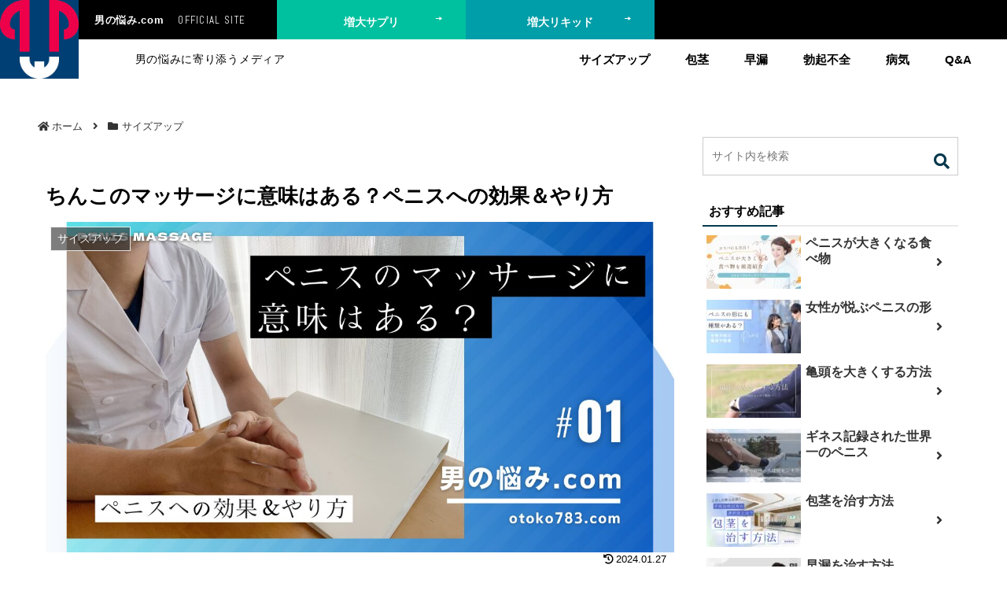

--- FILE ---
content_type: text/html; charset=utf-8
request_url: https://www.google.com/recaptcha/api2/anchor?ar=1&k=6LdDD48qAAAAAMpWTw2yDucIrt2HNnpnf2GOt_xC&co=aHR0cHM6Ly93d3cub3Rva283ODMuY29tOjQ0Mw..&hl=en&v=PoyoqOPhxBO7pBk68S4YbpHZ&size=invisible&anchor-ms=20000&execute-ms=30000&cb=yt0zstt1xn8f
body_size: 48824
content:
<!DOCTYPE HTML><html dir="ltr" lang="en"><head><meta http-equiv="Content-Type" content="text/html; charset=UTF-8">
<meta http-equiv="X-UA-Compatible" content="IE=edge">
<title>reCAPTCHA</title>
<style type="text/css">
/* cyrillic-ext */
@font-face {
  font-family: 'Roboto';
  font-style: normal;
  font-weight: 400;
  font-stretch: 100%;
  src: url(//fonts.gstatic.com/s/roboto/v48/KFO7CnqEu92Fr1ME7kSn66aGLdTylUAMa3GUBHMdazTgWw.woff2) format('woff2');
  unicode-range: U+0460-052F, U+1C80-1C8A, U+20B4, U+2DE0-2DFF, U+A640-A69F, U+FE2E-FE2F;
}
/* cyrillic */
@font-face {
  font-family: 'Roboto';
  font-style: normal;
  font-weight: 400;
  font-stretch: 100%;
  src: url(//fonts.gstatic.com/s/roboto/v48/KFO7CnqEu92Fr1ME7kSn66aGLdTylUAMa3iUBHMdazTgWw.woff2) format('woff2');
  unicode-range: U+0301, U+0400-045F, U+0490-0491, U+04B0-04B1, U+2116;
}
/* greek-ext */
@font-face {
  font-family: 'Roboto';
  font-style: normal;
  font-weight: 400;
  font-stretch: 100%;
  src: url(//fonts.gstatic.com/s/roboto/v48/KFO7CnqEu92Fr1ME7kSn66aGLdTylUAMa3CUBHMdazTgWw.woff2) format('woff2');
  unicode-range: U+1F00-1FFF;
}
/* greek */
@font-face {
  font-family: 'Roboto';
  font-style: normal;
  font-weight: 400;
  font-stretch: 100%;
  src: url(//fonts.gstatic.com/s/roboto/v48/KFO7CnqEu92Fr1ME7kSn66aGLdTylUAMa3-UBHMdazTgWw.woff2) format('woff2');
  unicode-range: U+0370-0377, U+037A-037F, U+0384-038A, U+038C, U+038E-03A1, U+03A3-03FF;
}
/* math */
@font-face {
  font-family: 'Roboto';
  font-style: normal;
  font-weight: 400;
  font-stretch: 100%;
  src: url(//fonts.gstatic.com/s/roboto/v48/KFO7CnqEu92Fr1ME7kSn66aGLdTylUAMawCUBHMdazTgWw.woff2) format('woff2');
  unicode-range: U+0302-0303, U+0305, U+0307-0308, U+0310, U+0312, U+0315, U+031A, U+0326-0327, U+032C, U+032F-0330, U+0332-0333, U+0338, U+033A, U+0346, U+034D, U+0391-03A1, U+03A3-03A9, U+03B1-03C9, U+03D1, U+03D5-03D6, U+03F0-03F1, U+03F4-03F5, U+2016-2017, U+2034-2038, U+203C, U+2040, U+2043, U+2047, U+2050, U+2057, U+205F, U+2070-2071, U+2074-208E, U+2090-209C, U+20D0-20DC, U+20E1, U+20E5-20EF, U+2100-2112, U+2114-2115, U+2117-2121, U+2123-214F, U+2190, U+2192, U+2194-21AE, U+21B0-21E5, U+21F1-21F2, U+21F4-2211, U+2213-2214, U+2216-22FF, U+2308-230B, U+2310, U+2319, U+231C-2321, U+2336-237A, U+237C, U+2395, U+239B-23B7, U+23D0, U+23DC-23E1, U+2474-2475, U+25AF, U+25B3, U+25B7, U+25BD, U+25C1, U+25CA, U+25CC, U+25FB, U+266D-266F, U+27C0-27FF, U+2900-2AFF, U+2B0E-2B11, U+2B30-2B4C, U+2BFE, U+3030, U+FF5B, U+FF5D, U+1D400-1D7FF, U+1EE00-1EEFF;
}
/* symbols */
@font-face {
  font-family: 'Roboto';
  font-style: normal;
  font-weight: 400;
  font-stretch: 100%;
  src: url(//fonts.gstatic.com/s/roboto/v48/KFO7CnqEu92Fr1ME7kSn66aGLdTylUAMaxKUBHMdazTgWw.woff2) format('woff2');
  unicode-range: U+0001-000C, U+000E-001F, U+007F-009F, U+20DD-20E0, U+20E2-20E4, U+2150-218F, U+2190, U+2192, U+2194-2199, U+21AF, U+21E6-21F0, U+21F3, U+2218-2219, U+2299, U+22C4-22C6, U+2300-243F, U+2440-244A, U+2460-24FF, U+25A0-27BF, U+2800-28FF, U+2921-2922, U+2981, U+29BF, U+29EB, U+2B00-2BFF, U+4DC0-4DFF, U+FFF9-FFFB, U+10140-1018E, U+10190-1019C, U+101A0, U+101D0-101FD, U+102E0-102FB, U+10E60-10E7E, U+1D2C0-1D2D3, U+1D2E0-1D37F, U+1F000-1F0FF, U+1F100-1F1AD, U+1F1E6-1F1FF, U+1F30D-1F30F, U+1F315, U+1F31C, U+1F31E, U+1F320-1F32C, U+1F336, U+1F378, U+1F37D, U+1F382, U+1F393-1F39F, U+1F3A7-1F3A8, U+1F3AC-1F3AF, U+1F3C2, U+1F3C4-1F3C6, U+1F3CA-1F3CE, U+1F3D4-1F3E0, U+1F3ED, U+1F3F1-1F3F3, U+1F3F5-1F3F7, U+1F408, U+1F415, U+1F41F, U+1F426, U+1F43F, U+1F441-1F442, U+1F444, U+1F446-1F449, U+1F44C-1F44E, U+1F453, U+1F46A, U+1F47D, U+1F4A3, U+1F4B0, U+1F4B3, U+1F4B9, U+1F4BB, U+1F4BF, U+1F4C8-1F4CB, U+1F4D6, U+1F4DA, U+1F4DF, U+1F4E3-1F4E6, U+1F4EA-1F4ED, U+1F4F7, U+1F4F9-1F4FB, U+1F4FD-1F4FE, U+1F503, U+1F507-1F50B, U+1F50D, U+1F512-1F513, U+1F53E-1F54A, U+1F54F-1F5FA, U+1F610, U+1F650-1F67F, U+1F687, U+1F68D, U+1F691, U+1F694, U+1F698, U+1F6AD, U+1F6B2, U+1F6B9-1F6BA, U+1F6BC, U+1F6C6-1F6CF, U+1F6D3-1F6D7, U+1F6E0-1F6EA, U+1F6F0-1F6F3, U+1F6F7-1F6FC, U+1F700-1F7FF, U+1F800-1F80B, U+1F810-1F847, U+1F850-1F859, U+1F860-1F887, U+1F890-1F8AD, U+1F8B0-1F8BB, U+1F8C0-1F8C1, U+1F900-1F90B, U+1F93B, U+1F946, U+1F984, U+1F996, U+1F9E9, U+1FA00-1FA6F, U+1FA70-1FA7C, U+1FA80-1FA89, U+1FA8F-1FAC6, U+1FACE-1FADC, U+1FADF-1FAE9, U+1FAF0-1FAF8, U+1FB00-1FBFF;
}
/* vietnamese */
@font-face {
  font-family: 'Roboto';
  font-style: normal;
  font-weight: 400;
  font-stretch: 100%;
  src: url(//fonts.gstatic.com/s/roboto/v48/KFO7CnqEu92Fr1ME7kSn66aGLdTylUAMa3OUBHMdazTgWw.woff2) format('woff2');
  unicode-range: U+0102-0103, U+0110-0111, U+0128-0129, U+0168-0169, U+01A0-01A1, U+01AF-01B0, U+0300-0301, U+0303-0304, U+0308-0309, U+0323, U+0329, U+1EA0-1EF9, U+20AB;
}
/* latin-ext */
@font-face {
  font-family: 'Roboto';
  font-style: normal;
  font-weight: 400;
  font-stretch: 100%;
  src: url(//fonts.gstatic.com/s/roboto/v48/KFO7CnqEu92Fr1ME7kSn66aGLdTylUAMa3KUBHMdazTgWw.woff2) format('woff2');
  unicode-range: U+0100-02BA, U+02BD-02C5, U+02C7-02CC, U+02CE-02D7, U+02DD-02FF, U+0304, U+0308, U+0329, U+1D00-1DBF, U+1E00-1E9F, U+1EF2-1EFF, U+2020, U+20A0-20AB, U+20AD-20C0, U+2113, U+2C60-2C7F, U+A720-A7FF;
}
/* latin */
@font-face {
  font-family: 'Roboto';
  font-style: normal;
  font-weight: 400;
  font-stretch: 100%;
  src: url(//fonts.gstatic.com/s/roboto/v48/KFO7CnqEu92Fr1ME7kSn66aGLdTylUAMa3yUBHMdazQ.woff2) format('woff2');
  unicode-range: U+0000-00FF, U+0131, U+0152-0153, U+02BB-02BC, U+02C6, U+02DA, U+02DC, U+0304, U+0308, U+0329, U+2000-206F, U+20AC, U+2122, U+2191, U+2193, U+2212, U+2215, U+FEFF, U+FFFD;
}
/* cyrillic-ext */
@font-face {
  font-family: 'Roboto';
  font-style: normal;
  font-weight: 500;
  font-stretch: 100%;
  src: url(//fonts.gstatic.com/s/roboto/v48/KFO7CnqEu92Fr1ME7kSn66aGLdTylUAMa3GUBHMdazTgWw.woff2) format('woff2');
  unicode-range: U+0460-052F, U+1C80-1C8A, U+20B4, U+2DE0-2DFF, U+A640-A69F, U+FE2E-FE2F;
}
/* cyrillic */
@font-face {
  font-family: 'Roboto';
  font-style: normal;
  font-weight: 500;
  font-stretch: 100%;
  src: url(//fonts.gstatic.com/s/roboto/v48/KFO7CnqEu92Fr1ME7kSn66aGLdTylUAMa3iUBHMdazTgWw.woff2) format('woff2');
  unicode-range: U+0301, U+0400-045F, U+0490-0491, U+04B0-04B1, U+2116;
}
/* greek-ext */
@font-face {
  font-family: 'Roboto';
  font-style: normal;
  font-weight: 500;
  font-stretch: 100%;
  src: url(//fonts.gstatic.com/s/roboto/v48/KFO7CnqEu92Fr1ME7kSn66aGLdTylUAMa3CUBHMdazTgWw.woff2) format('woff2');
  unicode-range: U+1F00-1FFF;
}
/* greek */
@font-face {
  font-family: 'Roboto';
  font-style: normal;
  font-weight: 500;
  font-stretch: 100%;
  src: url(//fonts.gstatic.com/s/roboto/v48/KFO7CnqEu92Fr1ME7kSn66aGLdTylUAMa3-UBHMdazTgWw.woff2) format('woff2');
  unicode-range: U+0370-0377, U+037A-037F, U+0384-038A, U+038C, U+038E-03A1, U+03A3-03FF;
}
/* math */
@font-face {
  font-family: 'Roboto';
  font-style: normal;
  font-weight: 500;
  font-stretch: 100%;
  src: url(//fonts.gstatic.com/s/roboto/v48/KFO7CnqEu92Fr1ME7kSn66aGLdTylUAMawCUBHMdazTgWw.woff2) format('woff2');
  unicode-range: U+0302-0303, U+0305, U+0307-0308, U+0310, U+0312, U+0315, U+031A, U+0326-0327, U+032C, U+032F-0330, U+0332-0333, U+0338, U+033A, U+0346, U+034D, U+0391-03A1, U+03A3-03A9, U+03B1-03C9, U+03D1, U+03D5-03D6, U+03F0-03F1, U+03F4-03F5, U+2016-2017, U+2034-2038, U+203C, U+2040, U+2043, U+2047, U+2050, U+2057, U+205F, U+2070-2071, U+2074-208E, U+2090-209C, U+20D0-20DC, U+20E1, U+20E5-20EF, U+2100-2112, U+2114-2115, U+2117-2121, U+2123-214F, U+2190, U+2192, U+2194-21AE, U+21B0-21E5, U+21F1-21F2, U+21F4-2211, U+2213-2214, U+2216-22FF, U+2308-230B, U+2310, U+2319, U+231C-2321, U+2336-237A, U+237C, U+2395, U+239B-23B7, U+23D0, U+23DC-23E1, U+2474-2475, U+25AF, U+25B3, U+25B7, U+25BD, U+25C1, U+25CA, U+25CC, U+25FB, U+266D-266F, U+27C0-27FF, U+2900-2AFF, U+2B0E-2B11, U+2B30-2B4C, U+2BFE, U+3030, U+FF5B, U+FF5D, U+1D400-1D7FF, U+1EE00-1EEFF;
}
/* symbols */
@font-face {
  font-family: 'Roboto';
  font-style: normal;
  font-weight: 500;
  font-stretch: 100%;
  src: url(//fonts.gstatic.com/s/roboto/v48/KFO7CnqEu92Fr1ME7kSn66aGLdTylUAMaxKUBHMdazTgWw.woff2) format('woff2');
  unicode-range: U+0001-000C, U+000E-001F, U+007F-009F, U+20DD-20E0, U+20E2-20E4, U+2150-218F, U+2190, U+2192, U+2194-2199, U+21AF, U+21E6-21F0, U+21F3, U+2218-2219, U+2299, U+22C4-22C6, U+2300-243F, U+2440-244A, U+2460-24FF, U+25A0-27BF, U+2800-28FF, U+2921-2922, U+2981, U+29BF, U+29EB, U+2B00-2BFF, U+4DC0-4DFF, U+FFF9-FFFB, U+10140-1018E, U+10190-1019C, U+101A0, U+101D0-101FD, U+102E0-102FB, U+10E60-10E7E, U+1D2C0-1D2D3, U+1D2E0-1D37F, U+1F000-1F0FF, U+1F100-1F1AD, U+1F1E6-1F1FF, U+1F30D-1F30F, U+1F315, U+1F31C, U+1F31E, U+1F320-1F32C, U+1F336, U+1F378, U+1F37D, U+1F382, U+1F393-1F39F, U+1F3A7-1F3A8, U+1F3AC-1F3AF, U+1F3C2, U+1F3C4-1F3C6, U+1F3CA-1F3CE, U+1F3D4-1F3E0, U+1F3ED, U+1F3F1-1F3F3, U+1F3F5-1F3F7, U+1F408, U+1F415, U+1F41F, U+1F426, U+1F43F, U+1F441-1F442, U+1F444, U+1F446-1F449, U+1F44C-1F44E, U+1F453, U+1F46A, U+1F47D, U+1F4A3, U+1F4B0, U+1F4B3, U+1F4B9, U+1F4BB, U+1F4BF, U+1F4C8-1F4CB, U+1F4D6, U+1F4DA, U+1F4DF, U+1F4E3-1F4E6, U+1F4EA-1F4ED, U+1F4F7, U+1F4F9-1F4FB, U+1F4FD-1F4FE, U+1F503, U+1F507-1F50B, U+1F50D, U+1F512-1F513, U+1F53E-1F54A, U+1F54F-1F5FA, U+1F610, U+1F650-1F67F, U+1F687, U+1F68D, U+1F691, U+1F694, U+1F698, U+1F6AD, U+1F6B2, U+1F6B9-1F6BA, U+1F6BC, U+1F6C6-1F6CF, U+1F6D3-1F6D7, U+1F6E0-1F6EA, U+1F6F0-1F6F3, U+1F6F7-1F6FC, U+1F700-1F7FF, U+1F800-1F80B, U+1F810-1F847, U+1F850-1F859, U+1F860-1F887, U+1F890-1F8AD, U+1F8B0-1F8BB, U+1F8C0-1F8C1, U+1F900-1F90B, U+1F93B, U+1F946, U+1F984, U+1F996, U+1F9E9, U+1FA00-1FA6F, U+1FA70-1FA7C, U+1FA80-1FA89, U+1FA8F-1FAC6, U+1FACE-1FADC, U+1FADF-1FAE9, U+1FAF0-1FAF8, U+1FB00-1FBFF;
}
/* vietnamese */
@font-face {
  font-family: 'Roboto';
  font-style: normal;
  font-weight: 500;
  font-stretch: 100%;
  src: url(//fonts.gstatic.com/s/roboto/v48/KFO7CnqEu92Fr1ME7kSn66aGLdTylUAMa3OUBHMdazTgWw.woff2) format('woff2');
  unicode-range: U+0102-0103, U+0110-0111, U+0128-0129, U+0168-0169, U+01A0-01A1, U+01AF-01B0, U+0300-0301, U+0303-0304, U+0308-0309, U+0323, U+0329, U+1EA0-1EF9, U+20AB;
}
/* latin-ext */
@font-face {
  font-family: 'Roboto';
  font-style: normal;
  font-weight: 500;
  font-stretch: 100%;
  src: url(//fonts.gstatic.com/s/roboto/v48/KFO7CnqEu92Fr1ME7kSn66aGLdTylUAMa3KUBHMdazTgWw.woff2) format('woff2');
  unicode-range: U+0100-02BA, U+02BD-02C5, U+02C7-02CC, U+02CE-02D7, U+02DD-02FF, U+0304, U+0308, U+0329, U+1D00-1DBF, U+1E00-1E9F, U+1EF2-1EFF, U+2020, U+20A0-20AB, U+20AD-20C0, U+2113, U+2C60-2C7F, U+A720-A7FF;
}
/* latin */
@font-face {
  font-family: 'Roboto';
  font-style: normal;
  font-weight: 500;
  font-stretch: 100%;
  src: url(//fonts.gstatic.com/s/roboto/v48/KFO7CnqEu92Fr1ME7kSn66aGLdTylUAMa3yUBHMdazQ.woff2) format('woff2');
  unicode-range: U+0000-00FF, U+0131, U+0152-0153, U+02BB-02BC, U+02C6, U+02DA, U+02DC, U+0304, U+0308, U+0329, U+2000-206F, U+20AC, U+2122, U+2191, U+2193, U+2212, U+2215, U+FEFF, U+FFFD;
}
/* cyrillic-ext */
@font-face {
  font-family: 'Roboto';
  font-style: normal;
  font-weight: 900;
  font-stretch: 100%;
  src: url(//fonts.gstatic.com/s/roboto/v48/KFO7CnqEu92Fr1ME7kSn66aGLdTylUAMa3GUBHMdazTgWw.woff2) format('woff2');
  unicode-range: U+0460-052F, U+1C80-1C8A, U+20B4, U+2DE0-2DFF, U+A640-A69F, U+FE2E-FE2F;
}
/* cyrillic */
@font-face {
  font-family: 'Roboto';
  font-style: normal;
  font-weight: 900;
  font-stretch: 100%;
  src: url(//fonts.gstatic.com/s/roboto/v48/KFO7CnqEu92Fr1ME7kSn66aGLdTylUAMa3iUBHMdazTgWw.woff2) format('woff2');
  unicode-range: U+0301, U+0400-045F, U+0490-0491, U+04B0-04B1, U+2116;
}
/* greek-ext */
@font-face {
  font-family: 'Roboto';
  font-style: normal;
  font-weight: 900;
  font-stretch: 100%;
  src: url(//fonts.gstatic.com/s/roboto/v48/KFO7CnqEu92Fr1ME7kSn66aGLdTylUAMa3CUBHMdazTgWw.woff2) format('woff2');
  unicode-range: U+1F00-1FFF;
}
/* greek */
@font-face {
  font-family: 'Roboto';
  font-style: normal;
  font-weight: 900;
  font-stretch: 100%;
  src: url(//fonts.gstatic.com/s/roboto/v48/KFO7CnqEu92Fr1ME7kSn66aGLdTylUAMa3-UBHMdazTgWw.woff2) format('woff2');
  unicode-range: U+0370-0377, U+037A-037F, U+0384-038A, U+038C, U+038E-03A1, U+03A3-03FF;
}
/* math */
@font-face {
  font-family: 'Roboto';
  font-style: normal;
  font-weight: 900;
  font-stretch: 100%;
  src: url(//fonts.gstatic.com/s/roboto/v48/KFO7CnqEu92Fr1ME7kSn66aGLdTylUAMawCUBHMdazTgWw.woff2) format('woff2');
  unicode-range: U+0302-0303, U+0305, U+0307-0308, U+0310, U+0312, U+0315, U+031A, U+0326-0327, U+032C, U+032F-0330, U+0332-0333, U+0338, U+033A, U+0346, U+034D, U+0391-03A1, U+03A3-03A9, U+03B1-03C9, U+03D1, U+03D5-03D6, U+03F0-03F1, U+03F4-03F5, U+2016-2017, U+2034-2038, U+203C, U+2040, U+2043, U+2047, U+2050, U+2057, U+205F, U+2070-2071, U+2074-208E, U+2090-209C, U+20D0-20DC, U+20E1, U+20E5-20EF, U+2100-2112, U+2114-2115, U+2117-2121, U+2123-214F, U+2190, U+2192, U+2194-21AE, U+21B0-21E5, U+21F1-21F2, U+21F4-2211, U+2213-2214, U+2216-22FF, U+2308-230B, U+2310, U+2319, U+231C-2321, U+2336-237A, U+237C, U+2395, U+239B-23B7, U+23D0, U+23DC-23E1, U+2474-2475, U+25AF, U+25B3, U+25B7, U+25BD, U+25C1, U+25CA, U+25CC, U+25FB, U+266D-266F, U+27C0-27FF, U+2900-2AFF, U+2B0E-2B11, U+2B30-2B4C, U+2BFE, U+3030, U+FF5B, U+FF5D, U+1D400-1D7FF, U+1EE00-1EEFF;
}
/* symbols */
@font-face {
  font-family: 'Roboto';
  font-style: normal;
  font-weight: 900;
  font-stretch: 100%;
  src: url(//fonts.gstatic.com/s/roboto/v48/KFO7CnqEu92Fr1ME7kSn66aGLdTylUAMaxKUBHMdazTgWw.woff2) format('woff2');
  unicode-range: U+0001-000C, U+000E-001F, U+007F-009F, U+20DD-20E0, U+20E2-20E4, U+2150-218F, U+2190, U+2192, U+2194-2199, U+21AF, U+21E6-21F0, U+21F3, U+2218-2219, U+2299, U+22C4-22C6, U+2300-243F, U+2440-244A, U+2460-24FF, U+25A0-27BF, U+2800-28FF, U+2921-2922, U+2981, U+29BF, U+29EB, U+2B00-2BFF, U+4DC0-4DFF, U+FFF9-FFFB, U+10140-1018E, U+10190-1019C, U+101A0, U+101D0-101FD, U+102E0-102FB, U+10E60-10E7E, U+1D2C0-1D2D3, U+1D2E0-1D37F, U+1F000-1F0FF, U+1F100-1F1AD, U+1F1E6-1F1FF, U+1F30D-1F30F, U+1F315, U+1F31C, U+1F31E, U+1F320-1F32C, U+1F336, U+1F378, U+1F37D, U+1F382, U+1F393-1F39F, U+1F3A7-1F3A8, U+1F3AC-1F3AF, U+1F3C2, U+1F3C4-1F3C6, U+1F3CA-1F3CE, U+1F3D4-1F3E0, U+1F3ED, U+1F3F1-1F3F3, U+1F3F5-1F3F7, U+1F408, U+1F415, U+1F41F, U+1F426, U+1F43F, U+1F441-1F442, U+1F444, U+1F446-1F449, U+1F44C-1F44E, U+1F453, U+1F46A, U+1F47D, U+1F4A3, U+1F4B0, U+1F4B3, U+1F4B9, U+1F4BB, U+1F4BF, U+1F4C8-1F4CB, U+1F4D6, U+1F4DA, U+1F4DF, U+1F4E3-1F4E6, U+1F4EA-1F4ED, U+1F4F7, U+1F4F9-1F4FB, U+1F4FD-1F4FE, U+1F503, U+1F507-1F50B, U+1F50D, U+1F512-1F513, U+1F53E-1F54A, U+1F54F-1F5FA, U+1F610, U+1F650-1F67F, U+1F687, U+1F68D, U+1F691, U+1F694, U+1F698, U+1F6AD, U+1F6B2, U+1F6B9-1F6BA, U+1F6BC, U+1F6C6-1F6CF, U+1F6D3-1F6D7, U+1F6E0-1F6EA, U+1F6F0-1F6F3, U+1F6F7-1F6FC, U+1F700-1F7FF, U+1F800-1F80B, U+1F810-1F847, U+1F850-1F859, U+1F860-1F887, U+1F890-1F8AD, U+1F8B0-1F8BB, U+1F8C0-1F8C1, U+1F900-1F90B, U+1F93B, U+1F946, U+1F984, U+1F996, U+1F9E9, U+1FA00-1FA6F, U+1FA70-1FA7C, U+1FA80-1FA89, U+1FA8F-1FAC6, U+1FACE-1FADC, U+1FADF-1FAE9, U+1FAF0-1FAF8, U+1FB00-1FBFF;
}
/* vietnamese */
@font-face {
  font-family: 'Roboto';
  font-style: normal;
  font-weight: 900;
  font-stretch: 100%;
  src: url(//fonts.gstatic.com/s/roboto/v48/KFO7CnqEu92Fr1ME7kSn66aGLdTylUAMa3OUBHMdazTgWw.woff2) format('woff2');
  unicode-range: U+0102-0103, U+0110-0111, U+0128-0129, U+0168-0169, U+01A0-01A1, U+01AF-01B0, U+0300-0301, U+0303-0304, U+0308-0309, U+0323, U+0329, U+1EA0-1EF9, U+20AB;
}
/* latin-ext */
@font-face {
  font-family: 'Roboto';
  font-style: normal;
  font-weight: 900;
  font-stretch: 100%;
  src: url(//fonts.gstatic.com/s/roboto/v48/KFO7CnqEu92Fr1ME7kSn66aGLdTylUAMa3KUBHMdazTgWw.woff2) format('woff2');
  unicode-range: U+0100-02BA, U+02BD-02C5, U+02C7-02CC, U+02CE-02D7, U+02DD-02FF, U+0304, U+0308, U+0329, U+1D00-1DBF, U+1E00-1E9F, U+1EF2-1EFF, U+2020, U+20A0-20AB, U+20AD-20C0, U+2113, U+2C60-2C7F, U+A720-A7FF;
}
/* latin */
@font-face {
  font-family: 'Roboto';
  font-style: normal;
  font-weight: 900;
  font-stretch: 100%;
  src: url(//fonts.gstatic.com/s/roboto/v48/KFO7CnqEu92Fr1ME7kSn66aGLdTylUAMa3yUBHMdazQ.woff2) format('woff2');
  unicode-range: U+0000-00FF, U+0131, U+0152-0153, U+02BB-02BC, U+02C6, U+02DA, U+02DC, U+0304, U+0308, U+0329, U+2000-206F, U+20AC, U+2122, U+2191, U+2193, U+2212, U+2215, U+FEFF, U+FFFD;
}

</style>
<link rel="stylesheet" type="text/css" href="https://www.gstatic.com/recaptcha/releases/PoyoqOPhxBO7pBk68S4YbpHZ/styles__ltr.css">
<script nonce="_UdvIfgc8UZNDk35nc4W_A" type="text/javascript">window['__recaptcha_api'] = 'https://www.google.com/recaptcha/api2/';</script>
<script type="text/javascript" src="https://www.gstatic.com/recaptcha/releases/PoyoqOPhxBO7pBk68S4YbpHZ/recaptcha__en.js" nonce="_UdvIfgc8UZNDk35nc4W_A">
      
    </script></head>
<body><div id="rc-anchor-alert" class="rc-anchor-alert"></div>
<input type="hidden" id="recaptcha-token" value="[base64]">
<script type="text/javascript" nonce="_UdvIfgc8UZNDk35nc4W_A">
      recaptcha.anchor.Main.init("[\x22ainput\x22,[\x22bgdata\x22,\x22\x22,\[base64]/[base64]/[base64]/bmV3IHJbeF0oY1swXSk6RT09Mj9uZXcgclt4XShjWzBdLGNbMV0pOkU9PTM/bmV3IHJbeF0oY1swXSxjWzFdLGNbMl0pOkU9PTQ/[base64]/[base64]/[base64]/[base64]/[base64]/[base64]/[base64]/[base64]\x22,\[base64]\\u003d\x22,\x22w7TDvsOEwpxJAhQ3wq3DtMOBQ23DjcOZSMOdwr80UMOaaVNZahzDm8K7dcK0wqfCkMOuSm/CgSzDr2nCpzZYX8OAMsORwozDj8OXwoVewqpmTHhuEcOEwo0RGMOhSwPCisKUbkLDnScHVEF0NVzCgcKewpQvMwzCicKCcX7Djg/Cu8K0w4N1J8Orwq7Ck8K1VMONFX7Ds8KMwpMtwrnCicKdw7DDkELCklspw5kFwogtw5XCi8Kkwr3DocOJQMKlLsO8w410wqTDvsKkwpVOw6zCqg9eMsK7P8OaZWrCp8KmH03ClMO0w4cVw7hnw4M8DcOTZMKpw4kKw5vCq1vDisKnwq/CiMO1GxIaw5IAUMKBasKfesK+dMOqTB3CtxMlwonDjMOJwovCtFZocsKTTUgNWMOVw65dwrZmO0vDvxRTw5Rlw5PCmsK3w40WA8O0wpvCl8O/FXHCocKvw7kow5xew4k0IMKkw79Hw4N/ORPDux7CucKFw6Utw6USw53Cj8KaD8KbXyfDuMOCFsOGM3rCmsKeNBDDtml0fRPDnyvDu1k5UcOFGcKfwqPDssK0aMKewro7w5sAUmEdwqEhw5DCiMORYsKLw6gCwrY9MMK3wqXCjcOjwp0SHcKyw45mwp3Cn0LCtsO5w7LCm8K/[base64]/DjcOAw4vCusOqW8O9EsKgX8OaQMOSwrphfsKyew4Gwq/DkE/DjMKJS8Otw6YmdsOFQcO5w7xWw4kkwovCp8KVRC7DhhLCjxAEwrrCilvClsOvdcOIwpMRcsK4DSh5w54eQMOcBAAIXUlmwonCr8Kuw5bDnWAiaMKmwrZDGWDDrRAqWsOffsKEwqtewrViw4VcwrLDhMK/FMO5XcKVwpDDq2PDhmQ0wo7CnMK2D8OzWMOnW8OoZcOUJMKvbsOELSB2R8OpFT91GmMxwrFqFcOxw4nCt8OcwrbCgETDpwjDrsOjdMKGfXtSwpkmGxBkH8KGw7cxA8Osw63Co8O8PlMhRcKewpHCh1J/[base64]/[base64]/DgH0FUcKSaFjCsCRRN8KvDMK4w4XChTTDgHkdwrlaw4Z/[base64]/DslQQE8KDcMKSfTXDoXYZO8KdwoHDhsOxMgwFIGDCl0XCuX7ComoiFcOvSMOkBF/[base64]/CmcOCw6TCrsKww6kdWy5zc0UgwqDCuWDDgG/CjMO/w73DicKtYlbDkkfCicOiw7zDp8K2wpkcKzfCoAQ1MRrCicOZM0nCv3rCo8Oxwr3CmkkVShpDw4jDlFbCtDxiNXhYw5TDnAZJbxJdD8K7VMOFLhXDsMKvYsOdw4MMSkxSwpjCi8OVBcK7LBklMcOnw5fCuw/Ck1ofwrjDs8OrwqvCh8ONw73Cn8KFwo4xw5nCuMK7LcKOwpjClTFSwpAlTUTCqsK8w6PDtcKvJsO4T3vDl8OQSxPDkFTDhMK2w4QNI8K1w6nDpXjCoMKrZSNdPMKpQcOcwoXDjsKPwoY9wo/[base64]/[base64]/DhURDTMKEMFgIwp90w5E/wrfClgN3dMKNw7IQwoPDicOBwobDigM8UkbDucK/w5wHw7PClXJ/[base64]/[base64]/[base64]/w7zCscKIwo40wpItw5LClCF1woXCgXhGw7/[base64]/CvUnCu2FjwrJoEsO9NXEswpJyDmvDqMKCw6ZSwrxcVVnDmXItNcKjwpB9RsO/C1DDtsKMwobDqijDt8OBwoRew5dVQ8KjQcKNw4zDqcKRWR3CnsOww6zCkcOqGCvCthDDmyddwqIdwqbCiMO0YVbCiTXCu8OodC3CvMOuw5dpKsOEwosDw6MkMCwNbcKyAGLCh8Ofw6xiw5TCosK4w7cLAjbDlkLCsx5Rw7g5wp0nOhktw4F7UQvDtRUhw4/DhMKqchgOwrE5w6wSwrHCr0PCuCPDlsONw7fDpsO7LQNGQ8KJwpvDvTDDpRYQFMOSPsOtwoo5BsOtw4TDjMKawrfCrcO0ABcDWRnDpwPDr8O3wqLClFQdw6zCksOmL3LCgMOEZcO2ZsOgwrXDjHLCsDtsMFXCr2kZwrLCgyx5YMKlF8KkN3PDjkDCuVQXTcO/[base64]/DmSTCjcOsw787M30qwogbdsKkZsOYwrAAwrk6PcKrw7PDo8OQBcKewqVvFQbDtHsSAcOfITzCnXAjwofCg0MIwqt3G8K/[base64]/wrkLw40cXw3CtW3CjhZQw5fDvcONeMO6B1g3wogRwr7Cq8OowrHCisK+w4fDg8KxwoNEw4E8B3RwwpUEUsOkw6LDnCVhFDICbsO/[base64]/VsKWwp4tXmvCugfDgMKPAMKXw7PDky3CnHAmw43CuMO6wqPChMKGEQHCg8OPw4McBxrCg8KoA1Jsan7DmMKLbws7QMKsDcK6Q8KCw47CqcOmLcOBdcOLwoYGe1fCp8OZwpvCisOQw7cpwp7CsxUWO8OXEx/[base64]/CsiJWwobDkMKtHMOhwoHClMOMwogfRhXCixHCnMOvw7DDuANKwpszR8K2wqTCmcKqw53CvMOXKcOGQsKcw7/Dj8Kuw6XDnh7Ct244w43CvynColJZw7PCpwp5wozDmxpIwqDCk37CuU/DjsKQDMONFcKmSMKOw68rwr/DjFjCqcKvw58Kw4FZDwkSwpVuHmt4w4E4wotOw585w4XCgcOHQMOcwq7DtMKlLsOAC3FzMcKuChrDumLDpmLCoMKyD8OzV8OQw4sXw4zCiELCvMOswpHDjMOiIGJFwr8zwovCrMK/w7MFImg7fcKld0rCvcOGfUjCusKXF8KmS37CgG0tesOIw4fCtDDCoMOeUVEhwqI6woNDwp1PNUtOwotbw6zDsURgKMOPfMKVwqdJWV48RWbCuRkrwrzDs3nDpsKlNV/DisOyF8O/[base64]/DvMKpw5HCrMOjw4lEXnoFLEE+fhnCoMOvXkF/w7DClSXCgX0cwoYKwqMcwrnDpsOXwqB0wqjCvMOmwpDCvQvDrzfCtwYUwrc9NXXCi8KTw7vCqMOAwpvCp8OdbMO+QsKBwo/Dok7CmMKiw4B9worDnCRjw5XDgsOkBgUDwqLChw3DmxrClcOXw7HCpHw/w7lUw7zCo8O7I8OQT8O4ZjpvOjtdUMKrwpcCw5I+Z1ISa8OLC1UVIDnDhQd4W8OGJQw8KMKGKnnCvV7Ch3Qnw748w43DlsOQw6R3wprDrD9KIx5pw4/CpsOxw7fCvW7DhzvDscOtwohZw4DCoBoWwpXCrhzCrsO4w6LDvB8ywoIxwqB/w4DDugLDh2jDngbCt8KJEUjCtcKxwpzCrGspwo9zEcKPw48MJ8K2RsKOw4HCuMO2AxfDhMKnwoBCw65ow7bCnAx+JyXDmsOdw6/CuhxoR8OKw5fCncKGfRTDsMOxwqMIUsOuw6ktH8Kfw6wfNcKdVhfCuMKdKMOhSU/DrUNbwr9vYXfCm8OAwqHDv8OvwrLDhcO4ZFAfworDi8KrwrMPVXTDtMODTGPDp8OQb17DucONwocoRMOZMsOXwpMnGlTDtsKpwrDDmmnCsMOGworCnV/DssKKwrsxDkBRIno0wofDsMOzeRjDjA4BfsO1w6pCw5szw6UbJU/Cl8ObM0HCqMKDEcOrw6bDlRV+w6fDpldvwqVXwr3DqiXDpsO0wqt0F8KgwoHDksOLw77Dr8Kiw4BxOAPCugRdcsOswpjCh8K6w7HDosKaw6/Cr8K5I8OAWmXChMO8woQzW1t+BMOkJW3CtsKbwpbCrcOYWsKRwpPDtkvDoMKJw7TDnmc8w6rCjsK+IMO2HMOQHlhgE8KlQyZ/bAjCu2k3w4QEJiFUEcOLw53Dqy/Dq3zDvMOzG8OwSsOHwpXCnMKPwpvCoCdfw7J5w78NcGQewprDpsK3M3Y5DcKPwp9ZXMKiwpfChAbDo8KDEsKjeMKAUMK9E8K5w5ROwqJ/w6Q9w4YOwpU7dhfDgyTCkVoaw7IFw7pdOT3CtsKrwofCrcK4TDfDhSfDq8KTwo7CmBBDw4/DgcKYFcKdRcOewqnDiWpCwpTChSTDm8OOwoTCv8KPJsKaPisFw53CuntywqA5wrBRE05AfFvDqMOGwqpDazpJw73CgATDjjLDrRAgFmFZNUohwo9uw4XClsO/wp/CjcKbYsO7wp01wpkdwqM5wo3DgsKDwrjCrMK8FsK9ez4nd2JUXcO4w41Aw4UAwqYIwpjClxwObEJUQ8KZJ8KKSHTCrMO2fjBywqTCrsKUwqbCt0fDoELCmsOBwpTDo8Kbw6N1wrHCi8OLw4jCljhzcsK+wpPDrsOlw751fMOrw7/[base64]/CkMKyEGZzKsOIw7jCjCrDu8O2IgQawqHDrE7CtcO2w7/CuMKpby3ClMK0wrbCsyjDpnIkwrnDk8KXwoBhw5UQwrXDvcK6wobDiQTDqcOXwrHCjHQkwp06wqNvw5/CqcKJTMKawowsGMKIDMK8eDPDn8OOwpQlwqTCrhvCpWkZdhbDikYqwpzDiCMCaTXCmR/CucOKX8Kxwro8WTfChsKHNTEnw4DDpcOew5jCo8KcWMONwp5eEH/CrcOPTCcnw6jCqkrCicKhw5zDnmTDhUHCtsK0bG9CM8KLw4ojDWLDj8KPwpwYS1LCnsK3csKOPgwQTcK2Nh4KDsKpUcKeZA0YQsONw7vDusOFScKWRQ5Yw6DDgTdWw7/CtzbCgMKYw7RqV27CmcKuQsKjSsOKcsKIFiRWw7ELw4rCsQfDncOxCWrCjMKQwpXCnMKeEcK7SGg2FsKUw5rCoAIhYREXwpvDiMOPIMOsEF5hHcKtwoHCgcKMw698wo/DssOVDnDDhUYlIA8nYcKTw65ZwqXCvUPDqsKSVMOGWMO0G1BzwqhvTw5QUEd5wpUGw7zDsMKEeMOZwoDDsxzCkMOcdMKNw5NJw5Rew4g4UmpISj3DsDlAdMKJwqFybW/DucOpXBxNw5V3EsODLMOWNAh/w6liJ8KHw4/ChsOBbBHCisOZBXE4w7wTXCBWU8KuwrbCs0lyNsOOw5zDrMKBwoPDklbCjcOdw7PDocO/[base64]/Dsmxow6XCpcOLZMOEw51lw4rCnMKsFVoAAMOBw4bDq8KpK8O7cTzDm2UocsKmw6/[base64]/SWnDlcOiw7rDoG8Hw6DCusOBwrxGw7fCscO/w6LCnMKFGcKPZ3ZuSsOJwp8jWVDClcOlwpvCkxjDusKFw7TClcOUagp0ODXCjwbDhcKbQhzClSfDhVXCrMKRw4ldwoZqw7jCksKowoPCn8KZYCbDkMKlw4pVIDIrwqMEJMO8EcKpIsKCwoB+wojDn8Olw5JXU8OgwoXDkiRlwr/DisOSVsKWwrovesO3NMKKHcOaVcOVw4zDlG7DssKuEsKTRgfCliDDmUoNwqd6w5zDklzCplbCl8KiUsKjRQTCuMKleMK3D8OJEyXDg8KswrzDkgRNPcO9TcKpw7rCgmDCicO7wq7Dk8KCfMO7wpfCiMO8w5fCrw82L8K6ecOpAQMwRcOjRCLDrj/DhcKcY8KWXsKowpXCjsKnAXDCmsKlwqvCnj5Fw6rCqE8qRcOjfycFwrHDjRDDs8KCw4bCucO4w4I7MsOJwp/CjcKuCcOEwoU9w4HDqMKawobDmcKHCwIhwoBpL3LDmgTCoCrCgz3Duh3DmMOdQVMUw7nCtmrDoXo2cwnCrcO1DMO8woTCtcO9HMOKw7PDg8OTw5NUVnMUF1Ica1w2w7fCjcKHwqrDiFNxBwolw5PCvQ5nDsOQaUc/X8KhFA5tEjbDmsODwo4ybn3DimvChnvCgsKKAMOew5IUfsOmw7PDuHrCkzrCuy3DqsKBDF0bwoJmwoXCimzDlSEgwoVOMXUaRcKJCMOIw5XCt8O5W3jDksOyU8OjwoFMacKqw7sMw5PDiBwPZ8O/ZxNiY8Oww4lHw77CgAPCr1hwL3LCjsOgwr8UwpjDmWnCh8Kow6dUw5pafyrCsCEzwpDCpsKpA8Kcw61sw4YMccO3YSwbw4nCml7DrsOYw5h3bUwzJHTCuXbCvCcRwq/DmjjCiMOPcXTChsKIV2/[base64]/wpJ3dhJlwoXDohrDrcORacKOQ1PDh8Oww5/CgEs7wro3IsO7w5wNw7xmc8KIeMO3w41KHVwCNMOxwolfacKyw7jCpsOALsKfAMOCwr/CqGgkEyckw6B/fXbDmR7DvE1IwrTDtV1IVsKGw4TCgcKzwpQkw5PDg00DIcOUV8OAwqpww73CocOuw7/CmcOlw7nCpcKgMTbChFMlUcKZOAhiZMORPsKTwqDDr8OFViPDqlvDpgTCpDNIwq5Iw58VLMOJwrTDtVYJOQJBw4M0YhdAwp7Cnh9nw68Ew6NcwpBPKcKQTUk3wpnDiUbCkMOlwq/[base64]/alAKw45pw7fDigHCmX0Hw47CsMOwQCcQbcO7woXCr1obw4wfI8O7w5zCmcKJwqLCvUnCgVt4YgMmYMKVUsK8cMKTccOTwqNKw4V7w4AbbcODw4VyJsOkdDBiWcO6w4kow5DCsRxuDSJIw79mwrnCshdPwp/[base64]/Co24xBQzDgsOhwojDosKpw5jDj07DtcKIIGXCoMOWw57Di8K7w4cDJVcAw4hlBcKfwrVNw7k2bcKyMDfDrcKdw6rDncOFwqXCjxRUw6wJE8ODwqLDigXDqsOfE8OZw51hw6A4wod/[base64]/DnsOuYMKhcsK4I8KkUXTCucKzw7PDsxp8w7fDucOZw4fDvghZw6rCq8K7wpFmw7dIw73DlXwcFmbClsOEZcORw4p/w4LDjknChk8bw55ew4zCr3nDqDZMA8OAO3bDh8K2OQ7DtyRkPsKLwr/DpMKWZMKYEUVgw6pTAcKow6LCl8Ksw6TCocKRRgIXwq7ChCVeN8KLw6jCvjorUgHDv8KWw5BQw4XCmGpUBcOqwqTDuBPCt0tewrPCgMOnwoXDocK2wrk/XsKhSFg/e8O+ZghhDxtCw6vDqhxAwqtvwqNFw4/DmShiwoDChw4Kw4dCwoVfBSnDr8Kyw6gzw6dLFydsw5Yjw6vDm8K1FT5oMTHDh1LCjMOSwovDryZRw7cKw7TCsS/CgcKywo/CkUBtw79Gw605RMKKw7LDujfDil0RO2ZawoPDvTHDjBjDgT1swq/CiHXCi24Zw4wMwrnDjCXCp8KHVcKPwqzDk8OqwrIvFTlEw55aOcK/wpLCjm7Co8Kaw7xLwojDhMKYwpDClytPw5LDu3lBYMOcbAEhwo3Ds8OYwrbDnS9SJMOHAMOXw419T8OAM29Pwoo5bMKbw6JOw5Axw7rCtEwdw7DDnsOiw7LCtMOzDHs2VMOKGS3CrWbDlh0dwrLCn8KFw7XDvDLDisKTHy/[base64]/wqrCnkbCrlzClsKRbcKkJcKIw7QPw6x9woDDlcKkYVgybxvCocOfw65QwojChDofw4d6PsKowrbDq8KYPsKAw7XCkMKlwpMCw6UuAVdtwq0XIRPCowLDnsOZSVPCkBTDiTZoHsOZwoDDlGEXwoDCssK/e1Fuw6HDn8OAeMKocy/DmwjCgRMPwpJIYj3CssOow4oWd0vDqwXDtsOTNV/DpsKDAhg0LcK3LwBKwpzDtsO6T08mw5lrTgoYw4lgBxDDusKuwr4QGcO5w4HCk8OwOBPCk8Ouw6zCtjDDscO3w4EIw5IRI3jCo8K7OcKbfR/Ch8KqO0HCvMO8wpxEdBk5w6Q8ExN4a8OCwot9wp3ClcOuw4R2dR/[base64]/Cp23DicODIMKKwojDqcKbwpLCjcOdw5HDqUvDiXxmwq3CkkVzTsOCw40iw5XCuy7CtcOxfsKvwqvDksKnB8KjwpQqOS/[base64]/DusOKwpjCii1Xwp3CrMO9O8OMwoTCjMKHw6pfwo3CksK2w5lBwqDCrcOewqBrw77DrjEYwoDCscOSw7NZwoRWw64gIMK0YAjDsirDtMKQwoYdw5DCt8O0Uh7Cl8K8wrnDjmxnKcOaw7Vywq/CoMK5dMK2OwnCmCjCghvDkWEHLcKEYyrCi8Kuwot1wrkbbMKEw7DCqyrDqcOuKljCtyYyEsKxRcKeI2nCmh7CqV3CnFd2XMKIwr7DrWB4HH5zVx1hAmhmw5BfPw3DmA3Cr8Kmw7TDh1sfb3/DhhomJi/[base64]/CimJ2aMOew57DlcKJw4pHJWTDs8KywrlMAcO/w5TCqMKywrrDpcKKwqzCnhrDo8Kpwql7w4hdw588L8OoVsOMwo8ZLcK/w6rCiMOjw48zcAUpVCHDsA/[base64]/DmENISWnCtC8Xw4TDllPChlkzfMOIw6jDn8OHw6fCoiZpJMOwEHI1w4FAw5HDt0nCscKiw7kbw4XDr8OFWsOgU8KIEcK/[base64]/w7bDmRlWXABPJzTDtsK0S8KsOCAqecKzX8KDw7HDvcOYw4jDmsKQZ2rCnMOMdMOHw53DtMOmU0bDs0gMw5fClsKJQQrCgMOkwp7DuE7CmcO4cMOPUsOpX8Knw4HCnsK5fsOEwpBPw4NFJsOLw7dCwrk1ZlZswqB4w4rDlsOOw6ZewqrClsOlwr13w5/[base64]/VE/CqMOwNcO6wqPCucKhw7nDiD/CjsKyIjzCqVjDmUDCnjYvNsOywqjDuBvDolwzfVHCrEFswpTDhMOpHwUyw690w4wUwobDgMKKw78twr9xwrTDkMO8fsKufcKVZcKSwqXCo8Kowp4zW8O0RmNzw4XCi8KxaFwiKnR6fGdew7rClnEoHBsoZU7DujrDsCPCuy4RwobCsws3wpXCiR/CoMKdw7wUdVIfAMKMD3/DlcKKwpQbYgTChnYOw4TCl8O+Q8OYZnfDszNPw7IUwpJ5HMK5JcOaw67CgcOIwphnBC5HU1XDghzCvjrDqsO5woQ0TsKlwrXDskY2IVHDvkHCgsK2w73DvD43w7TCnsOEEsO1AmAkw4DCoGItwqBBCsOiwoXCrlXCicKAwoZNPMOxw4/Cvz7CmD/DpcOAFClPwrE4GUxEaMKwwr17HQ3CksOmw5o6w5PDkcKGaRclwpF/w5nDgMKSbBd6XcKhBWU0wo4QwrbDvXMlQMKyw7kaCWlZIFlROF9WwrFiesOhasKpczPDgsKLb1TDqgHCqMOOa8KNLyYbO8OHw7BNPcONXV/CnsO+Y8KZwoBgwrUqWWLCq8OlEcK6C3jDpMK6wop4w6Uyw6HCsMO/[base64]/wqxrw7PCmHQ/w5Zpw5FBw6zDgjVCLhNHOMKqUcOQO8KsIHgMXMOhwqPCtsOlw70PG8KiYMONw5/DrcOJLcOdw5TDtGx1G8KTDWQufMK6woRrYk/DvMKuwqZdTm0TwqRPcMOUwr5DY8OWwp7DvH0OeFoVw7wVwrg6LEQfdcOfeMKfBBDDpMOAwpTCq2NWBcKdYF0OwrTDj8K/KsKqc8KEwoAuwonCuhkYwqY4ak7CuGECw6YQE3nCuMOOaz4jQ1vDssOAHQvCqgDDjj9QXQp1woHDtWTDgnFYwr7DlgAGwoABwrMuGsOFw7RcIGzDjcKCw6VPIQECPMOrw47Dq2YObDzDlB7DtcODwq9zw7jDtjbDi8KXUsOKwqrCh8O8w79aw6IHw5bDqsO/wo5owpNrwq7CjsOiMMO9ZsK0blMCdMOCw4/CtcKNP8Ksw5HCpGTDh8KvXA7DqsOyNz9dwosgesKzQ8KMEMKLJ8OIwoHDuy4ewrJ7wrlOwrJiw7/DmMKEwrfDvhnDpkHDrTtyPMO5McO6wolrwoHDnBrDpMK6ScKSw71fZA0cwpcFwqJ8McKow5EVZyNrw57Dg2ACasKfZG/DnEdtwqxgKSLDo8OtDMOqw7vCuTUiw5/[base64]/CsXDCkcOSwrTCvh/[base64]/[base64]/CTfCqELCvwQBwrnDkcODw5HDvQvDsXcCA0RXG8Ktwo8hQ8OHw4V4wrRrG8K5w4vDlsOBw5wbw5/CvzcSVRHCg8K7w7JxVMO8w4nDisK2wq/Cnj4Ww5FWABV/YXMqw4Nowr1uw5RUFsOvCcOOw47DiGpgdsOjw6vDlcOFOH8Tw6XChUjCqGXDnAXCtcK3UxQHGcKJTcOhw6RCw7jCm1jDksO7wrDCsMOOw5UoV3FFNcOnWibCj8OLDzwqw6M2w7LDssOZw4DCkcOhwrPCgW1lwrLCtMKQwpJ8wpvCnwBuw6PCu8Kjw5J/w4gYMcKcQMKUw7PDhWhCbxYlwrjDvMKzwrbCsnPDhgrDsgTCjCbCgzzCnQo1w6MLBR3CjcKGwp/CjMKewohzQhLCk8KUwo7DpWx5H8Khw4TClD9YwoNWBm8twpl4IWjDhl0ew7QQKkl8wprCgFU9wqtOIsKdbQbDgUPCnsOdw5PDvcKtU8K9wrsQwr7CjcKVwpheDcO6wqLCmsKxJMKsPzfDj8ORRS/DlUglH8KKwpnDn8OsecKKZsKiw4HCq3nDjSzCtyLClwjCkcOZEWlTw5N8w6vCv8OgelLCuSPCvQNzw6zDr8KhIcK5wqsbw7l1wp/Cm8OOUcOfCUfCsMOAw5HDmiHCgm/Ds8Oxw4hvA8KeQFIFesOqNcKABcK+M1d9RsK3wpAII3bCl8KiGcOlw4kNw68SbihMw79YwrLDt8Kia8KBw4UowqzDtcKBwp7DjRsVWcK0wrHCpVHDg8Ofw68QwoRrwpPCksObwq/CnDd9w6ZEwpVLw5/Cgx3DgmVDSGRAOsKIwrgsYMOTw7LClk3Cq8OFw65rbsOmcV3CocK3CjhjExgWwpYnwoJ5ZR/[base64]/CskQ9WSTDvl55wrBwcy3DjhEDwozCicK9UXo9wp1lwpV4wrgkw5U+NMOzZ8Otwq9mwo0SXU7DsEU7BcOFworCsix8woEpwr3DsMOwA8K7PcOfKGQWwrAUwoDDnsOsU8K/Bmx3KsOsMzjDh2/Dsm/[base64]/[base64]/DuRJ4w4fCg8Kgw6bCisK3QFhSPCc+GMKNwp9hP8KwOU9+w6IJw6/CpwvDpsO6w5kFR2Jow5B5w6EYw7bDiQzDrMKnw4g2w6oNw7bDkDFWIjrChj/DolkmMQszDMKKw6R3ZsOswpTCq8OjGMO+wq3CqMOeNxcIPjHClcKuw6QTe0XDjG9tfxI8NcKNCgDCp8Oxw5E8GWR1YRbCvcKBSsKhQcORwrDDosKnCG/[base64]/[base64]/DmVPChsKIa3FZJhnDosOucsOUw7cLKcKUw7PCpy/DjMO0XMO9L2LDvA0hw4jCnw/Dl2U2b8KBw7LCr3bCm8KvesKUSC8eR8OAwrsLQCzDmj3Dq0QyGMOQEsK5wo/DoHzDn8O5bgXDqQDCpksYQ8KhwovDgzbCvU3Dl1/DuxLDg2jCuhlvXA3CgcKnXMOswoDClsOFViAFw7XDk8OpwrYXdi0VFMKuwrl7D8OZw4lxw4jCgMKMM1s9woLCliQ4w6bDvUNhwqEOwr1/QW7Du8Olw5LDtsK7F3LDuXnDpMK7YcOrwrlrXTDDqlDDpmoCMcO8w7BRS8KMLD7CnkbDgBJ8w7ZqDT7Dl8KjwpAxwqPCj23DrWN9GVtgZcOhenc3w6A6HcOgw6Vawph/XB0Hw5Iuw6fCmsOfEcO2wrfCoSvDkhgSSF/DhcKWBg1Dw73ClzHCo8KfwrowFijDvMO6b3jDqsOGRSgfTsOqaMOaw4EVYFLDjcKhw4PDpyDDs8KpfMK/QsKZUsOGegEHAMKlwpDDkWx0wrBSWAvDkU/DvG3CoMO0EFcvwpzDr8KfwqnCgsOLwpMAwp4Nw4EPwqtnwoAYwqfDncOWw6d8woc8SDTCi8OwwqQlwqxcw55VPMOpE8KJw6bClsKSw5w2NmTDq8O+w5nDuU/DlcKawr/DkMO6wpl6fsOOUMKaY8OSdMKWwoYwRcODcyp+w5TDvRQ2wpl4w5bDvSfDpsOOdsOFHjjDisKAw6zDgwtEwpxhKRILw4gFGMKUbcOZw7pGGAViwqV4PQzCgRFjScOzUxE8UsKsw47CtgAaP8KoRMKmZMOcBAHDsFvDvcOSwp7Cv8KYwq/DoMOxaMKAwqYbb8Kkw7IAwr7Chz0OwpVow7bDgAnDrT4kGsOEDMOBQiZywpVeTMKBNMONbxgxJijDpB7DgE/[base64]/CgTAsNFcGZgw5AcOtwotqw4BZwobDpsO3fMK8NsOwwpnCpcOlUxfDlsKrw6DClxkkwqc1w4PCqcKBb8OzMMOrbA5Kw7UzZsOvTCwfwojDqjTDjHRfwqxIFjbDt8KzG2s8IFnDsMKVw4V6EsKZwozCicOVw5vCkxoEQ3rCjcKhwr7DrE0vwovDucOiwpQvwofDrcK/wqTCnsKtdS0WwpLDgFvDnn5kwrnCmcK1wqMdDsKbw6x8I8KOwq0hLMKrwp3CssKgWMKrGsOqw6vCklnCpcK7w7wre8OzNsKycMOow7fCosKXMcOSdQTDjhkkw5h9wqPDp8O3FcKiHsOvEsKNH30kZA/CqkfCp8KzPxx4w7Exw5PDg0V9FgrDrTl2XMKYDcOnw5/CucOtwrHCpVfDklbDjwx7w5fDuHTDssOqwq7CgVjCscKTw4Rew7VNwr4ww7oMajzCkEHCpiUhw7DDmDtmK8Kfw6YYw4E/V8Kkw6LCicO4GcKzwrfCpC7CrDnCugbDvcK+bxUvwrttZXwawrLDnk0DFCfCvsKaQcKNEBLDnsOwf8OLTsKWb13DsB3Cn8O7QXskZMOMT8OOwrfDlVvDgjYEw6/DrsKEe8Odw5vDnAXDj8OgwrjDncOBKMKtwrDDkSMQw5lBLMKuw4/[base64]/CpMK5wpB6woFowr7Cg8OGw4TDhUpXXhZLw5hHPmEnBgXDn8KSw65eR0d4eg0PwqbCj0LDh0PDghTDvTnCsMOrehlWw5DDihIHw7fCjcOfUQXDjcO3K8K5wqJhGcKQw4xRawXDri3Dg0/CkEVAw694w7okAsKww6QTwokBLxxew4bCqC/[base64]/[base64]/Do8O7Z1jCgsO0w4nCo3TCosOQw4PCrB1awpvCncOnPgFqwoEyw6EKJhHDum9sPsOBwqBbwpDDvyVGwo1dScOyT8KxwqDDlcK5wqXCn1MHwrFNwofCrcOrw5jDnW7DhcOBUsK4w7/CuTRGeFYsI1TCucK7wp42w5kFwq9mAcOHDsO1w5XDmD3DiA0Tw64IJUvDn8OXwolOaxluAcKmw4hLJsKCE2p/w4RBwrN3IH7CgsOpw7DDqsOvOzQHw5vDl8OQw4/DuVfCjTfDqU/Cv8Odw4VJw6M/[base64]/[base64]/eEZTTsOLMn9MWkHDhV7DrMOgw6rDlsKDAEzClU7DoyIySnXCrMO5w59gw7sOwp1mwqh7ThnDkHnDicKBdMOdOsKTSj8+wpHChXkUwpzCh3TCu8OYbsOmeiLCuMOfwrDDm8KHw6cTw6nCrsOxwr7CqlRdwqt4G1/DocKyw5TCnMKwdVQGHAUcwpF6PcKnwpEffMO9wrDDl8Ogwp7Do8Kyw4dnw4/DtsOiw4JPwrdCwqzCqQ4qccKSZkNEwr7Dv8OEwpJcw519w5TDhDkqZcKeS8OaEXp9FlcseXUzciPClzXDhRXCr8KuwrECwp/[base64]/GcOww7PCjBJEEm7ClSnCogsUd8Kqwr1OVWYOPzXCoMOqw6lPC8OxJMKhPEdSw6JSw67Ckg7CscKEw4XDk8Kyw7PDvhs7wp/CpksVwqPDocKYZsKKw5zCl8KYZ1LDgcKoYsKQBsKmw7x+B8OsRGbDgcKfDhvDkcObw7LDq8OACsO+w43DsF3CmsO2b8Kiwro1AQjDs8O1G8OfwoVqwotZw4s2L8K1SGRXwpV1wrUwEMK/w6PDkGcdcMOaGjVLwrvCtcOfwoUxw50kw7wfwpvDh8KGf8OHPMO8wqx2wojDnSPChMKCGHYiE8O4HcOkDUgQSD7ChMKfUcO/w5dwHMODwpZGwpoPwocwfsKjwpzClsOPw7MlGMKCYMOsQxTDgcKLwqzDncKdw6HCpXJbWsK+wrzCuC5tw4LDvcOtAsOgw77DhcOMSXYWw6/CjiA8wqXCv8KrXF0WUMK5Ym7DucKPwpPDrlx/dsK2UnPDg8KQLgEEeMKgRExNw7DCoVQBw55rD3DDm8OqwonDksOFw7rDl8ONcMOxw63CvMKcasO3w7LDt8KmwpnCtEIaE8KfwpfDs8Olw4olHRAxd8Odw6nDhRlXw4hPw7zDqmVfwrjDgUjDiMKiwr3Du8OYwofCscKhQcOJL8KDDsOBw559wq5zw4pawq/CksORw6sFYMKkaW/CojjCvAbDrMKRwrvDvWjCmMKBaSo0VAPCsy3DrsKsHMKkZ03Cv8KYJ0QresO6c0fCpsKRD8OHwq9vTmMQwr/DvMOywqXCo1Rrw5rDiMK+HcKECMOvdSjDvmVJXSfDgXfCqFvDmS5JwoZqMcKQw5BZC8KTW8K4H8Khwp9JIW/DiMKaw4kJYMOcwoVJwq/[base64]/CigZawpzCnMOHMlVGwqRcwoTCosOowrcQI8KhwppYwqXDtcOuEMKPR8Kvw54JGxPCq8Ovw6FpIgrDiWTCryEWw5/Cr0Y6woTCnMOoasK/JRUkwqnDrcKFME/[base64]/wpgWw5XDmQtQTgw6w4HCjyQZw5jDkMKJKsOBwrh8JsOsLsOIw4MHwpzDqMOCwq3ClkPDoSvCsHbDgB/DhsOdfW3CrMOhw4c3OGHDjgnDnjrDgTbCkBo/wqzDpcKnKFRFwolkworCksOVw5EGUMKoc8KEw6wgwq1ABMKCwrDCmMOYw45jQ8KocT7CvmzDlcODdg/Cii5mXMONwr8BwonCgsKjJD7CvgMOEsKzBcK9JhQkw64FJMOwJsOiRMKTwoVgwr9uRsOQw5MmJAp/[base64]/K8OnN8OlRsKLIMK6w73Dp8OLwpnDgizCkMOWTsORwqEnKmzDsSrClMO/w4zCjcKBw53CrUTCpMOvwocDTMKzbcK/VGMdw5Fxw5o9TEU1BMO/[base64]/[base64]/DtsO0YAPCjBA/PiPCiV/[base64]/P8O/[base64]/Dv8O/FsK5EsOTwqDCqsOrWQXClGtCw6zDjMOSwpbCkMOqalbDrlrDvMKZwr4fXVjDlsO8w6/DnsKqPMKDw4gpE0LCoFthVRvDi8OgHBzCpHbDrBhGwpVjQTXCmEc3w7zDliQswozCvMOnw4DChjrDk8KWw69mwovDicK/w6Ikw5QIwrbDuQrDncOhF1AJesKgFEk5H8OawrjClsKHwo7Cn8OBw7jDmcO9f0bCpMOnw5LDqsKtNxYiwoVdHAUAM8OBHsKdTMKBwp4Lw71LK0sWw5LDhFEJwocew6nCljY7wo/[base64]/CvTBMwq3CmhQlf8KTw61becKARgB6Gj5kV8O3wqrDlMOlw4nCtcK9CcO+L0hiAcK8eCgIwpHDi8OBw5jCm8O4w7Aiw4FBNcKCwrrDkBzDkDkPw7l2w75OwqHDpl4DC2gxwoNewrLCoMKadBV8d8Oiw5gfGWlAw7F8w5UuDlY4w5vDvl/Dr2oDSMKQSyrCusOmL19ZNQPDj8O5wr/Cnyg2VMOow5DDsD12KWfDpgTDrXwrw5VLdsKdw53Cp8KUWjk2w47DsHvCpBsnwpd6w4zDqUQ6e0QEwp7CrsOrLMKSPWTDkXrDocO7wr7DjDoYUMO6Oi/DilvCi8KuwpZGfmvDrsK4bAYkWwvDl8Kdwo1ow4rDk8OVw6vCqcO5wobCpyPCk1wyAVtIw47Cq8OjKWLDgcOMwqFlwp3DicOJworDkcO0wqnCrMK0wpvCm8KMS8OZT8Klw4/[base64]/CshzDjhoZwqRxwq/DisOkw4XCmMKow7DDiDhsTsKWaFduQBnDolwEw4LDvHLDqmfDmMOOw7VwwpofdsK3J8OfTsKAwqo7YBzCjcO3w5NQG8KjQRvDqcKvwqDDgsK1TADCg2BeV8Kkw7jCn1bCn3XDlCfCrsOePsOOw4olA8OGU1MBIMOXwqjCqsKowpc1THvDo8Kxwq/Ck0bDngXDjVo0IsO5SsOewqvCo8OJwoXDvirDtsKGGsKSNF3DncKww5VNZ0zDkhrDssKXfFZGw6JPwrpcw5V9wrPDpsOsJ8Kxw47Ds8OCSB4ZwqI+w7M9RsOTV21jw41Pwp/Cl8KTW118dsO+wqzCqsOHwrXCkxAiJMOPJ8KeUy8EV2nCqGcBw5XDhcOHwqDCjsK+w6bDg8Kowpk5wojDsRwNw74HNUQUGsO+w5DChyTDnRbDsilhw6DDkcOiB03DvQFtLwrClE/ChxNdwr1rwp3DiMKTw6TCrg7DvMKuwq/DqMOww7sRa8OaEsKlCHlva2UUQcOmw7hQw48nwrQTw6Iyw6R0w7M2w5bDocOSGidLwp9tQD/Di8KZXcKmw6nCtsKwEcOoDQHDoDvCi8KmaTrCncK2wpfDqMOvbMODLsKqYcK2VkfDqMODcEwzwq0dG8Oyw4Y6w5TDicKBPDNxwoIgG8KWScK+EyPDgG/Dp8K0PsOYUsO6DsKBUXcWw6kmwqA+w4JcWsOhw7LCtF/DtsO+w5zDgMKkw7/DiMKJw4HCqcKjw6rDvAMydVsYLsKQwoAcOG7Cg2DDiBTCscKnJ8K4w6kqV8K/LMKgDsKWYmQ1LcO8EgxwD14\\u003d\x22],null,[\x22conf\x22,null,\x226LdDD48qAAAAAMpWTw2yDucIrt2HNnpnf2GOt_xC\x22,0,null,null,null,1,[21,125,63,73,95,87,41,43,42,83,102,105,109,121],[1017145,913],0,null,null,null,null,0,null,0,null,700,1,null,0,\[base64]/76lBhnEnQkZnOKMAhnM8xEZ\x22,0,1,null,null,1,null,0,0,null,null,null,0],\x22https://www.otoko783.com:443\x22,null,[3,1,1],null,null,null,1,3600,[\x22https://www.google.com/intl/en/policies/privacy/\x22,\x22https://www.google.com/intl/en/policies/terms/\x22],\x22x9GHCvkje0XxpT3mmqxnGzjaCb4iTZWcViJCrV1dB20\\u003d\x22,1,0,null,1,1769050489944,0,0,[206,74,151],null,[241,157],\x22RC-qJn57P1fGkAn2g\x22,null,null,null,null,null,\x220dAFcWeA6IOO7iw5abWhd2FOC9_5nkLXyYAOAwZoWyg3h1mwAv0fvK-auT8ISGGyRlm4SkxcMJDsan7zXbOzmKVITeTvqvy-wLIA\x22,1769133289955]");
    </script></body></html>

--- FILE ---
content_type: text/css
request_url: https://www.otoko783.com/wp-content/themes/cocoon-child-master/style.css?ver=6.8.3&fver=20250720115748
body_size: 37997
content:
@charset "UTF-8";

/*!
Theme Name: Cocoon Child
Template:   cocoon-master
Version:    1.1.0
*/

/************************************
** reCAPTCHA認証バーを非表示
************************************/
.grecaptcha-badge { 
	visibility: hidden;
}

/************************************
** テンプレCSS
************************************/
@charset "UTF-8";
/* sans-serif */
/* @font-face {
  font-family: "Yu Gothic";
  src: local("Yu Gothic Medium");
  font-weight: 100; }
@font-face {
  font-family: "Yu Gothic";
  src: local("Yu Gothic Medium");
  font-weight: 200; }
@font-face {
  font-family: "Yu Gothic";
  src: local("Yu Gothic Medium");
  font-weight: 300; }
@font-face {
  font-family: "Yu Gothic";
  src: local("Yu Gothic Medium");
  font-weight: 400; }
@font-face {
  font-family: "Yu Gothic";
  src: local("Yu Gothic Bold");
  font-weight: bold; }
@font-face {
  font-family: "Helvetica Neue";
  src: local("Helvetica Neue Regular");
  font-weight: 100; }
@font-face {
  font-family: "Helvetica Neue";
  src: local("Helvetica Neue Regular");
  font-weight: 200; } */
/* monospace */
/* @font-face {
  font-family: "SourceHanCodeJP-Regular";
  src: local("SourceHanCodeJP-Regular"); }
@font-face {
  font-family: "Myrica M";
  src: local("Myrica M"); }
@font-face {
  font-family: "MyricaM M";
  src: local("MyricaM M"); }
@font-face {
  font-family: "Ricty Diminished Discord";
  src: local("Ricty Diminished Discord"); }
@font-face {
  font-family: "Migu 1M";
  src: local("Migu 1M"); }
@font-face {
  font-family: "Rounded M+ 1m regular";
  src: local("Rounded M+ 1m regular"); }
@font-face {
  font-family: "Rounded Mgen+ 1m regular";
  src: local("Rounded Mgen+ 1m regular"); }
@font-face {
  font-family: "VL ゴシック";
  src: local("VL ゴシック"); } */
/*--------------------------------------------------------------
# Normalize
--------------------------------------------------------------*/
/*! normalize.css v4.1.1 | MIT License | github.com/necolas/normalize.css */
/**
 * 1. Change the default font family in all browsers (opinionated).
 * 2. Prevent adjustments of font size after orientation changes in IE and iOS.
 */
/* line 8, _normalize.scss */
html {
  font-family: sans-serif;
  /* 1 */
  -ms-text-size-adjust: 100%;
  /* 2 */
  -webkit-text-size-adjust: 100%;
  /* 2 */ }

/**
 * Remove the margin in all browsers (opinionated).
 */
/* line 18, _normalize.scss */
body {
  margin: 0; }

/* HTML5 display definitions
   ========================================================================== */
/**
 * Add the correct display in IE 9-.
 * 1. Add the correct display in Edge, IE, and Firefox.
 * 2. Add the correct display in IE.
 */
/* line 31, _normalize.scss */
article,
aside,
details,
figcaption,
figure,
footer,
header,
main,
menu,
nav,
section,
summary {
  /* 1 */
  display: block; }

/**
 * Add the correct display in IE 9-.
 */
/* line 50, _normalize.scss */
audio,
canvas,
progress,
video {
  display: inline-block; }

/**
 * Add the correct display in iOS 4-7.
 */
/* line 61, _normalize.scss */
audio:not([controls]) {
  display: none;
  height: 0; }

/**
 * Add the correct vertical alignment in Chrome, Firefox, and Opera.
 */
/* line 70, _normalize.scss */
progress {
  vertical-align: baseline; }

/**
 * Add the correct display in IE 10-.
 * 1. Add the correct display in IE.
 */
/* line 79, _normalize.scss */
template,
[hidden] {
  display: none; }

/* Links
   ========================================================================== */
/**
 * 1. Remove the gray background on active links in IE 10.
 * 2. Remove gaps in links underline in iOS 8+ and Safari 8+.
 */
/* line 92, _normalize.scss */
a {
  background-color: transparent;
  /* 1 */
  -webkit-text-decoration-skip: objects;
  /* 2 */ }

/**
 * Remove the outline on focused links when they are also active or hovered
 * in all browsers (opinionated).
 */
/* line 102, _normalize.scss */
a:active,
a:hover {
  outline-width: 0; }

/* Text-level semantics
   ========================================================================== */
/**
 * 1. Remove the bottom border in Firefox 39-.
 * 2. Add the correct text decoration in Chrome, Edge, IE, Opera, and Safari.
 */
/* line 115, _normalize.scss */
abbr[title] {
  border-bottom: none;
  /* 1 */
  text-decoration: underline;
  /* 2 */
  text-decoration: underline dotted;
  /* 2 */ }

/**
 * Prevent the duplicate application of `bolder` by the next rule in Safari 6.
 */
/* line 125, _normalize.scss */
b,
strong {
  font-weight: inherit; }

/**
 * Add the correct font weight in Chrome, Edge, and Safari.
 */
/* line 134, _normalize.scss */
b,
strong {
  font-weight: bolder; }

/**
 * Add the correct font style in Android 4.3-.
 */
/* line 143, _normalize.scss */
dfn {
  font-style: italic; }

/**
 * Correct the font size and margin on `h1` elements within `section` and
 * `article` contexts in Chrome, Firefox, and Safari.
 */
/* line 152, _normalize.scss */
h1 {
  font-size: 2em;
  margin: 0.67em 0; }

/**
 * Add the correct background and color in IE 9-.
 */
/* line 161, _normalize.scss */
mark {
  background-color: #ff0;
  color: #000; }

/**
 * Add the correct font size in all browsers.
 */
/* line 170, _normalize.scss */
small {
  font-size: 80%; }

/**
 * Prevent `sub` and `sup` elements from affecting the line height in
 * all browsers.
 */
/* line 179, _normalize.scss */
sub,
sup {
  font-size: 75%;
  line-height: 0;
  position: relative;
  vertical-align: baseline; }

/* line 187, _normalize.scss */
sub {
  bottom: -0.25em; }

/* line 191, _normalize.scss */
sup {
  top: -0.5em; }

/* Embedded content
   ========================================================================== */
/**
 * Remove the border on images inside links in IE 10-.
 */
/* line 202, _normalize.scss */
img {
  border-style: none; }

/**
 * Hide the overflow in IE.
 */
/* line 210, _normalize.scss */
svg:not(:root) {
  overflow: hidden; }

/* Grouping content
   ========================================================================== */
/**
 * 1. Correct the inheritance and scaling of font size in all browsers.
 * 2. Correct the odd `em` font sizing in all browsers.
 */
/* line 222, _normalize.scss */
code,
kbd,
pre,
samp {
  font-family: monospace, monospace;
  /* 1 */
  font-size: 1em;
  /* 2 */ }

/**
 * Add the correct margin in IE 8.
 */
/* line 234, _normalize.scss */
figure {
  margin: 1em 40px; }

/**
 * 1. Add the correct box sizing in Firefox.
 * 2. Show the overflow in Edge and IE.
 */
/* line 243, _normalize.scss */
hr {
  box-sizing: content-box;
  /* 1 */
  height: 0;
  /* 1 */
  overflow: visible;
  /* 2 */ }

/* Forms
   ========================================================================== */
/**
 * 1. Change font properties to `inherit` in all browsers (opinionated).
 * 2. Remove the margin in Firefox and Safari.
 */
/* line 257, _normalize.scss */
button,
input,
select,
textarea {
  font: inherit;
  /* 1 */
  margin: 0;
  /* 2 */ }

/**
 * Restore the font weight unset by the previous rule.
 */
/* line 269, _normalize.scss */
optgroup {
  font-weight: bold; }

/**
 * Show the overflow in IE.
 * 1. Show the overflow in Edge.
 */
/* line 278, _normalize.scss */
button,
input {
  /* 1 */
  overflow: visible; }

/**
 * Remove the inheritance of text transform in Edge, Firefox, and IE.
 * 1. Remove the inheritance of text transform in Firefox.
 */
/* line 288, _normalize.scss */
button,
select {
  /* 1 */
  text-transform: none; }

/**
 * 1. Prevent a WebKit bug where (2) destroys native `audio` and `video`
 *    controls in Android 4.
 * 2. Correct the inability to style clickable types in iOS and Safari.
 */
/* line 299, _normalize.scss */
button,
html [type="button"],
[type="reset"],
[type="submit"] {
  -webkit-appearance: button;
  /* 2 */ }

/**
 * Remove the inner border and padding in Firefox.
 */
/* line 310, _normalize.scss */
button::-moz-focus-inner,
[type="button"]::-moz-focus-inner,
[type="reset"]::-moz-focus-inner,
[type="submit"]::-moz-focus-inner {
  border-style: none;
  padding: 0; }

/**
 * Restore the focus styles unset by the previous rule.
 */
/* line 322, _normalize.scss */
button:-moz-focusring,
[type="button"]:-moz-focusring,
[type="reset"]:-moz-focusring,
[type="submit"]:-moz-focusring {
  outline: 1px dotted ButtonText; }

/**
 * Change the border, margin, and padding in all browsers (opinionated).
 */
/* line 333, _normalize.scss */
fieldset {
  border: 1px solid #c0c0c0;
  margin: 0 2px;
  padding: 0.35em 0.625em 0.75em; }

/**
 * 1. Correct the text wrapping in Edge and IE.
 * 2. Correct the color inheritance from `fieldset` elements in IE.
 * 3. Remove the padding so developers are not caught out when they zero out
 *    `fieldset` elements in all browsers.
 */
/* line 346, _normalize.scss */
legend {
  box-sizing: border-box;
  /* 1 */
  color: inherit;
  /* 2 */
  display: table;
  /* 1 */
  max-width: 100%;
  /* 1 */
  padding: 0;
  /* 3 */
  white-space: normal;
  /* 1 */ }

/**
 * Remove the default vertical scrollbar in IE.
 */
/* line 359, _normalize.scss */
textarea {
  overflow: auto; }

/**
 * 1. Add the correct box sizing in IE 10-.
 * 2. Remove the padding in IE 10-.
 */
/* line 368, _normalize.scss */
[type="checkbox"],
[type="radio"] {
  box-sizing: border-box;
  /* 1 */
  padding: 0;
  /* 2 */ }

/**
 * Correct the cursor style of increment and decrement buttons in Chrome.
 */
/* line 378, _normalize.scss */
[type="number"]::-webkit-inner-spin-button,
[type="number"]::-webkit-outer-spin-button {
  height: auto; }

/**
 * 1. Correct the odd appearance in Chrome and Safari.
 * 2. Correct the outline style in Safari.
 */
/* line 388, _normalize.scss */
[type="search"] {
  -webkit-appearance: textfield;
  /* 1 */
  outline-offset: -2px;
  /* 2 */ }

/**
 * Remove the inner padding and cancel buttons in Chrome and Safari on OS X.
 */
/* line 397, _normalize.scss */
[type="search"]::-webkit-search-cancel-button,
[type="search"]::-webkit-search-decoration {
  -webkit-appearance: none; }

/**
 * Correct the text style of placeholders in Chrome, Edge, and Safari.
 */
/* line 406, _normalize.scss */
::-webkit-input-placeholder {
  color: inherit;
  opacity: 0.54; }

/**
 * 1. Correct the inability to style clickable types in iOS and Safari.
 * 2. Change font properties to `inherit` in Safari.
 */
/* line 416, _normalize.scss */
::-webkit-file-upload-button {
  -webkit-appearance: button;
  /* 1 */
  font: inherit;
  /* 2 */ }

/*--------------------------------------------------------------
# Typography
--------------------------------------------------------------*/
/* line 1, typography/_typography.scss */
.header_title-en,
.squareLinks_name-en,
.entryLinks_name-en,
.entryLinks_subName-en,
.episodeList_name-en,
.episodeLinks_caption,
.topSection-btn,
.ornament_text,
.scroll,
.episodeLinks_comingSoon,
.corporateLinks_caption {
  font-family: 'Abel', sans-serif; }

@media screen and (max-width: 960px) {
  /* line 14, typography/_typography.scss */
  .copyright_txt {
    font-family: 'Abel', sans-serif; } }

/* line 19, typography/_typography.scss */
.font-serif {
  font-family: "Yu Mincho", YuMincho, "Hiragino Mincho ProN", "Hiragino Mincho Pro", "HGP明朝B", serif;
  font-feature-settings: "palt"; }

/*--------------------------------------------------------------
# Base
--------------------------------------------------------------*/
/* line 1, _base.scss */
html * {
  -webkit-font-smoothing: antialiased;
  outline: none;
  -moz-osx-font-smoothing: grayscale; }

/* line 7, _base.scss */
html, body {
  color: #000;
  background-color: #fff;
  font-size: 1rem;
  -webkit-tap-highlight-color: transparent;
  height: 100%; }

/* line 15, _base.scss */
body {
  font-family: -apple-system, BlinkMacSystemFont, "Helvetica Neue", "Yu Gothic", YuGothic, Verdana, Meiryo, "M+ 1p", sans-serif; }
  @media all and (-ms-high-contrast: none) {
    /* line 80, mixins/_mixins-master.scss */
    body {
      font-family: Verdana, Meiryo, sans-serif; } }

/* line 20, _base.scss */
img {
  vertical-align: bottom; }

/* line 21, _base.scss */
a {
  color: #0075C1;
  text-decoration: none;
  transition: color 0.3s linear;
  -webkit-transition: color 0.3s linear; }
  /* line 26, _base.scss */
  a:hover {
    color: #66B1E3;
    transition: all 0.3s linear;
    -webkit-transition: color 0.3s linear; }
  /* line 31, _base.scss */
/*   a:visited {
    color: #6344AA;
    transition: all 0.3s linear;
    -webkit-transition: color 0.3s linear; } */

/* line 38, _base.scss */
table th,
table td {
  padding: 0; }

/* line 43, _base.scss */
h1, h2, h3, h4, h5, h6 {
  font-size: 100%;
  font-weight: 400;
  line-height: 1.2;
  margin-top: 0;
  margin-bottom: 0; }

/* line 54, _base.scss */
.home ul {
  margin: 0 auto;
  padding: 0;
  list-style: none; }

/* line 63, _base.scss */
.home .btn {
  width: 300px;
  height: 54px;
  line-height: 54px;
  text-align: center;
  display: block; }
  /* line 69, _base.scss */
.home .btn a {
    position: relative;
    display: block;
    border-radius: 5px;
    color: #fff;
    font-weight: 700;
    width: 100%;
    height: 46px;
    line-height: 46px; }
    /* line 78, _base.scss */
.home .btn a:hover {
      opacity: 1; }

/* line 84, _base.scss */
.btn--arrow a:after {
  content: "";
  position: absolute;
  display: block;
  right: 12px;
  top: 50%;
  width: 6px;
  height: 6px;
  margin-top: -4px;
  border-right: 2px solid #fff;
  border-top: 2px solid #fff;
  -webkit-transform: rotate(45deg);
  -ms-transform: rotate(45deg);
  -o-transform: rotate(45deg);
  transform: rotate(45deg); }
/* line 100, _base.scss */
.btn--arrow a:hover:after {
  right: 15px; }

/* line 104, _base.scss */
.btn--center {
  margin: 0 auto; }

/* line 109, _base.scss */
.section__inner {
  padding-left: 15px;
  padding-right: 15px; }

/* line 115, _base.scss */
[type="submit"] {
  border-radius: 0;
  text-align: center;
  font-weight: bold;
  color: #fff;
  display: block;
  border: none; }

/* line 126, _base.scss */
.lv2-container h1, .lv2-container h2, .lv2-container h3, .lv2-container h4, .lv2-container h5, .lv2-container h6, .lv2-news__content h1, .lv2-news__content h2, .lv2-news__content h3, .lv2-news__content h4, .lv2-news__content h5, .lv2-news__content h6 {
  margin: 3.75rem 0 1.875rem; }
/* line 127, _base.scss */
.lv2-container h1 + h2, .lv2-container h1 + h3, .lv2-container h1 + h4, .lv2-container h1 + h5, .lv2-container h1 + h6,
.lv2-container h2 + h2, .lv2-container h2 + h3, .lv2-container h2 + h4, .lv2-container h2 + h5, .lv2-container h2 + h6,
.lv2-container h3 + h3, .lv2-container h3 + h4, .lv2-container h3 + h5, .lv2-container h3 + h6,
.lv2-container h4 + h4, .lv2-container h4 + h5, .lv2-container h4 + h6,
.lv2-container h5 + h5, .lv2-container h5 + h6,
.lv2-container h6 + h6, .lv2-news__content h1 + h2, .lv2-news__content h1 + h3, .lv2-news__content h1 + h4, .lv2-news__content h1 + h5, .lv2-news__content h1 + h6,
.lv2-news__content h2 + h2, .lv2-news__content h2 + h3, .lv2-news__content h2 + h4, .lv2-news__content h2 + h5, .lv2-news__content h2 + h6,
.lv2-news__content h3 + h3, .lv2-news__content h3 + h4, .lv2-news__content h3 + h5, .lv2-news__content h3 + h6,
.lv2-news__content h4 + h4, .lv2-news__content h4 + h5, .lv2-news__content h4 + h6,
.lv2-news__content h5 + h5, .lv2-news__content h5 + h6,
.lv2-news__content h6 + h6 {
  margin-top: 2.8125rem; }
/* line 135, _base.scss */
.lv2-container h1, .lv2-news__content h1 {
  font-size: 1.875rem;
  font-weight: 700; }
/* line 136, _base.scss */
.lv2-container h2, .lv2-news__content h2 {
  font-size: 1.375rem; }
/* line 137, _base.scss */
.lv2-container h3, .lv2-news__content h3 {
  font-size: 1.375rem; }
/* line 138, _base.scss */
.lv2-container h4, .lv2-container h5, .lv2-container h6, .lv2-news__content h4, .lv2-news__content h5, .lv2-news__content h6 {
  font-size: 1rem;
  font-weight: 700; }
/* line 139, _base.scss */
.lv2-container p, .lv2-news__content p {
  margin: 0 0 1.75em;
  line-height: 1.75em; }
/* line 140, _base.scss */
.lv2-container ul, .lv2-container ol, .lv2-container dl, .lv2-news__content ul, .lv2-news__content ol, .lv2-news__content dl {
  margin: 0 0 2.6666em; }
/* line 141, _base.scss */
.lv2-container ul, .lv2-container ol, .lv2-news__content ul, .lv2-news__content ol {
  padding-left: 30px; }
/* line 142, _base.scss */
.lv2-container ul, .lv2-news__content ul {
  list-style-type: disc; }
/* line 143, _base.scss */
.lv2-container ul ul, .lv2-container ol ul, .lv2-news__content ul ul, .lv2-news__content ol ul {
  list-style-type: circle;
  margin-bottom: 0; }
/* line 144, _base.scss */
.lv2-container dl dt, .lv2-news__content dl dt {
  font-weight: 700; }
/* line 145, _base.scss */
.lv2-container table, .lv2-news__content table {
  border-collapse: collapse;
  width: 100%;
  line-height: 1.8em;
  font-size: 1rem;
  margin-top: 30px;
  margin-bottom: 30px; }
/* line 153, _base.scss */
.lv2-container th, .lv2-news__content th {
  border-bottom: #ddd 1px solid;
  text-align: left;
  padding: 16px;
  font-weight: normal;
  vertical-align: top; }
/* line 160, _base.scss */
.lv2-container td, .lv2-news__content td {
  border-bottom: #ddd 1px solid;
  text-align: left;
  padding: 16px; }
/* line 165, _base.scss */
.lv2-container .aligncenter, .lv2-news__content .aligncenter {
  display: block;
  margin-right: auto;
  margin-left: auto; }
/* line 170, _base.scss */
.lv2-container img, .lv2-container canvas, .lv2-container video, .lv2-container svg, .lv2-container .wp-caption, .lv2-news__content img, .lv2-news__content canvas, .lv2-news__content video, .lv2-news__content svg, .lv2-news__content .wp-caption {
  max-width: 100%;
  height: auto; }
/* line 174, _base.scss */
.lv2-container img.alignleft, .lv2-news__content img.alignleft {
  display: inline-block;
  margin: 0 1.5em 1em 0; }
/* line 178, _base.scss */
.lv2-container img.alignleft, .lv2-container .wp-caption.alignleft, .lv2-news__content img.alignleft, .lv2-news__content .wp-caption.alignleft {
  float: left;
  margin-right: 10px;
  margin-bottom: 10px; }
/* line 183, _base.scss */
.lv2-container img.alignright, .lv2-news__content img.alignright {
  display: inline-block;
  margin: 0 0 1em 1.5em; }
/* line 187, _base.scss */
.lv2-container img.alignright, .lv2-container .wp-caption.alignright, .lv2-news__content img.alignright, .lv2-news__content .wp-caption.alignright {
  float: right;
  margin-left: 10px;
  margin-bottom: 10px; }
/* line 192, _base.scss */
.lv2-container .wp-caption-text, .lv2-news__content .wp-caption-text {
  font-size: 0.75rem;
  margin-top: 1em; }
/* line 196, _base.scss */
.lv2-container p.alignright, .lv2-news__content p.alignright {
  text-align: right; }
/* line 197, _base.scss */
.lv2-container blockquote, .lv2-news__content blockquote {
  background: none repeat scroll 0 0 rgba(245, 245, 245, 0.8);
  border: 1px solid #FFFFFF;
  margin: 1em 0;
  padding: 20px 55px;
  position: relative; }
  /* line 203, _base.scss */
  .lv2-container blockquote:before, .lv2-news__content blockquote:before {
    color: #C8C8C8;
    content: "“";
    font-family: serif;
    font-size: 600%;
    left: 0;
    line-height: 1em;
    position: absolute;
    top: 0; }
  /* line 213, _base.scss */
  .lv2-container blockquote:after, .lv2-news__content blockquote:after {
    color: #C8C8C8;
    content: "”";
    font-family: serif;
    font-size: 600%;
    line-height: 0;
    position: absolute;
    right: 0;
    bottom: -4px; }
/* line 224, _base.scss */
.lv2-container .clear, .lv2-news__content .clear {
  clear: both; }
/* line 225, _base.scss */
.lv2-container img.space-bottom-30, .lv2-news__content img.space-bottom-30 {
  margin-bottom: 30px; }
/* line 226, _base.scss */
.lv2-container .space-bottom-30, .lv2-news__content .space-bottom-30 {
  margin-bottom: 30px; }
/* line 227, _base.scss */
.lv2-container img.space-bottom-40, .lv2-news__content img.space-bottom-40 {
  margin-bottom: 40px; }
/* line 228, _base.scss */
.lv2-container .space-bottom-40, .lv2-news__content .space-bottom-40 {
  margin-bottom: 40px; }

/* line 230, _base.scss */
.clearfix:before, .clearfix:after {
  display: table;
  line-height: 0;
  content: ""; }

/* line 1, modules/_alignments.scss */
.alignleft {
  display: inline;
  float: left;
  margin-right: 1.5em; }

/* line 7, modules/_alignments.scss */
.alignright {
  display: inline;
  float: right;
  margin-left: 1.5em; }

/* line 13, modules/_alignments.scss */
.aligncenter {
  clear: both;
  display: block;
  margin-left: auto;
  margin-right: auto; }

/*--------------------------------------------------------------
# Site
--------------------------------------------------------------*/
/* =====================
  global
===================== */
/* header */
/* line 5, site/_global.scss */
.header {
/*   position: fixed; */
  width: 100%;
  z-index: 8888; }

/* line 10, site/_global.scss */
.header_primary,
.header_secondary {
  width: 100%;
  height: 50px;
  padding-left: 120px;
  box-sizing: border-box;
  display: flex;
  display: -ms-flex;
  align-items: center;
  -ms-align-items: center; }
  @media screen and (max-width: 960px) {
    /* line 10, site/_global.scss */
    .header_primary,
    .header_secondary {
      height: 32px;
      padding-left: 80px; } }
  @media screen and (max-width: 320px) {
    /* line 10, site/_global.scss */
    .header_primary,
    .header_secondary {
      padding-left: 70px; } }

/* line 27, site/_global.scss */
.header_primary {
  background-color: #000;
  position: relative; }

/* line 31, site/_global.scss */
.header_secondary {
  background-color: #fff; }

/* line 34, site/_global.scss */
.header_title {
  font-size: 0.8125rem;
  font-weight: bold;
  letter-spacing: 0.05em;
  color: #fff; }
  @media screen and (max-width: 960px) {
    /* line 34, site/_global.scss */
    .header_title {
      font-size: 0.625rem;
      letter-spacing: 0; } }

/* line 45, site/_global.scss */
.header_title-en {
  font-weight: 400;
  letter-spacing: 0.1em;
  margin-left: 18px; }
  @media screen and (max-width: 960px) {
    /* line 45, site/_global.scss */
    .header_title-en {
      margin-left: 8px; } }
  @media screen and (max-width: 320px) {
    /* line 45, site/_global.scss */
    .header_title-en {
      letter-spacing: 0; } }

/* line 56, site/_global.scss */
.nav_sub {
  display: flex;
  display: -ms-flex;
  flex: 1 0 auto;
  -ms-flex: 1 0 auto; }
  @media screen and (max-width: 960px) {
    /* line 56, site/_global.scss */
    .nav_sub {
      display: none; } }
  /* line 62, site/_global.scss */
  .nav_sub ul {
    display: flex;
    display: -ms-flex;
    flex: 1 0 auto;
    -ms-flex: 1 0 auto;
    justify-content: flex-end;
    -ms-justify-content: flex-end; }
  /* line 67, site/_global.scss */
  .nav_sub a {
    display: block;
    width: 240px;
    height: 54px;
    font-size: 0.875rem;
    font-weight: bold;
    line-height: 50px;
    color: #fff;
	border: solid 0px;
    text-align: center;
    position: relative;
    -webkit-transition: all .3s;
    transition: all .3s; }
    /* line 79, site/_global.scss */
    .nav_sub a:hover {
      letter-spacing: 2px; }

/* line 88, site/_global.scss */
.tagline {
  font-size: 0.875rem;
  letter-spacing: 0.05em; }
  @media screen and (max-width: 960px) {
    /* line 88, site/_global.scss */
    .tagline {
      font-size: 0.625rem;
      letter-spacing: 0em; } }

/* line 97, site/_global.scss */
.nav_main {
  display: flex;
  display: -ms-flex;
  flex: 1 0 auto;
  -ms-flex: 1 0 auto;
  display: block; }
  @media screen and (max-width: 960px) {
    /* line 97, site/_global.scss */
    .nav_main {
      display: none; } }
  /* line 104, site/_global.scss */
  .nav_main ul {
    display: flex;
    display: -ms-flex;
    flex: 1 0 auto;
    -ms-flex: 1 0 auto;
    justify-content: flex-end;
    -ms-justify-content: flex-end; }
  /* line 109, site/_global.scss */
  .nav_main a {
    font-size: 0.9375rem;
    font-weight: bold;
    color: #000;
    padding-right: 45px; }
    /* line 114, site/_global.scss */
    .nav_main a:hover {
      color: #888; }

/* line 120, site/_global.scss */
.header_logo {
  position: absolute;
  top: 0;
  left: 0;
  width: 100px;
  height: 100px; }
  @media screen and (max-width: 960px) {
    /* line 120, site/_global.scss */
    .header_logo {
      width: 64px;
      height: auto; } }

/* line 131, site/_global.scss */
.header_logo_image {
  width: 100%;
  height: auto; }

/* line 136, site/_global.scss */
.drawerMenu_entry {
  display: none; }

/* line 140, site/_global.scss */
.nav_sp {
  display: none; }
  @media screen and (max-width: 960px) {
    /* line 140, site/_global.scss */
    .nav_sp {
      display: block; } }
  /* line 145, site/_global.scss */
  .nav_sp li {
    border-bottom: 1px solid #222;
    padding: 1.333333vw;
    box-sizing: border-box; }
  /* line 150, site/_global.scss */
  .nav_sp a {
    display: block;
    width: 100%;
    height: 60px;
    color: #fff;
    font-size: 0.9375rem;
    line-height: 60px;
    box-sizing: border-box;
    padding: 0 5vw;
    position: relative; }
    /* line 160, site/_global.scss */
    .nav_sp a:after {
      content: "";
      background-image: url(/wp-content/themes/cocoon-child-master/asset/img/ico_arrow_03.png);
      background-position: center;
      background-size: contain;
      background-repeat: no-repeat;
      position: absolute;
      display: block;
      right: 25px;
      top: 50%;
      width: 17.5px;
      height: 10px;
      margin-top: -5px; }
  /* line 175, site/_global.scss */
  .nav_sp .drawerMenu_entry {
    font-weight: 600;
    display: block; }
  /* line 179, site/_global.scss */
  .nav_sp .drawerMenu_entry a + a {
    margin-top: 1.333333vw; }
  /* line 182, site/_global.scss */
  .nav_sp .drawerMenu_entry a:after {
    background-image: url(/wp-content/themes/cocoon-child-master/asset/img/ico_arrow_02.png); }

/* footer */
/* line 192, site/_global.scss */
.footer {
  width: 100%;
  background-color: #000;
  position: relative;
  z-index: 90;
  letter-spacing: 0.02em;
}
@media screen and (min-width: 1024px) {
.footer {
	height: 150px;
}}
  @media screen and (max-width: 960px) {
    /* line 192, site/_global.scss */
    .footer {
      padding-bottom: 64px; } }
  @media screen and (max-width: 767px) {
    /* line 192, site/_global.scss */
    .footer {
      padding-bottom: 50px; } }

/* line 205, site/_global.scss */
.footer_inner {
  width: 100%;
  height: 67px;
  box-sizing: border-box;
  padding-left: 4%;
  padding-right: 4%;
  display: flex;
  display: -ms-flex;
  flex: 0 0 auto;
  -ms-flex: 0 0 auto;
  align-items: center;
  -ms-align-items: center; }
  @media screen and (max-width: 960px) {
    /* line 205, site/_global.scss */
    .footer_inner {
      display: block;
      height: auto;
      padding-top: 22px; } }
  /* line 219, site/_global.scss */
  .footer_inner > * {
    width: 50%; }
    @media screen and (max-width: 960px) {
      /* line 219, site/_global.scss */
      .footer_inner > * {
        width: 100%; } }

/* line 227, site/_global.scss */
.footer_menu {
  display: flex;
  display: -ms-flex;
  flex: 1 0 auto;
  -ms-flex: 1 0 auto;
  justify-content: center;
  -ms-justify-content: center; }
  @media screen and (max-width: 960px) {
    /* line 227, site/_global.scss */
    .footer_menu {
      justify-content: flex-start;
      -ms-justify-content: flex-start; } }
  /* line 234, site/_global.scss */
  .footer_menu ul {
    display: flex;
    display: -ms-flex; }
    @media screen and (max-width: 960px) {
      /* line 234, site/_global.scss */
      .footer_menu ul {
        margin-bottom: 6px;
        flex-wrap: wrap;
        -ms-flex-wrap: wrap; } }
  /* line 242, site/_global.scss */
  .footer_menu li a {
    font-size: 0.75rem;
    padding: 0 14px;
    color: #fff;
    display: block; }
    @media screen and (max-width: 960px) {
      /* line 242, site/_global.scss */
      .footer_menu li a {
        padding-left: 0;
        padding-bottom: 10px; } }
    /* line 251, site/_global.scss */
    .footer_menu li a:hover {
      color: #888; }
    /* line 254, site/_global.scss */
    .footer_menu li a .ico_external {
      display: inline-block;
      fill: #b0b0b0;
      margin-left: 6px;
      width: 9px;
      height: 9px; }
      @media screen and (max-width: 960px) {
        /* line 254, site/_global.scss */
        .footer_menu li a .ico_external {
          fill: #fff; } }

/* line 269, site/_global.scss */
.copyright_txt {
  font-size: 0.75rem;
  color: #fff;
  opacity: .6;
  padding: 0 34px; }
  @media screen and (max-width: 960px) {
    /* line 269, site/_global.scss */
    .copyright_txt {
      font-size: 0.5625rem;
      -webkit-transform: scale(0.9);
      -webkit-transform-origin: 0 0;
      padding: 0 0 23px 0; } }

/* pagetop */
/* line 284, site/_global.scss */
.pagetop {
  background-color: #282828;
  text-align: center;
  position: relative;
  line-height: 50px;
  transition: background-color 0.1s linear;
  display: flex;
  justify-content: center;
  align-items: center;
  width: 67px;
  height: 67px;
  position: absolute;
  top: 0;
  right: 0; }
  @media screen and (max-width: 960px) {
    /* line 284, site/_global.scss */
    .pagetop {
      width: 100%;
      height: 50px;
      position: relative; } }
  /* line 304, site/_global.scss */
  .pagetop:hover {
    background-color: #444; }

/* line 308, site/_global.scss */
.pagetop_arrow {
  display: block;
  width: 15px;
  height: 15px;
  border-top: 2px solid #a8a8a8;
  border-right: 2px solid #a8a8a8;
  -webkit-transform: rotate(-45deg);
  transform: rotate(-45deg);
  margin-top: 12px;
  transition: all 0.5s linear; }
  @media screen and (max-width: 960px) {
    /* line 308, site/_global.scss */
    .pagetop_arrow {
      width: 12px;
      height: 12px;
      border-top: 1px solid #a8a8a8;
      border-right: 1px solid #a8a8a8; } }

/* line 326, site/_global.scss */
.fixedBottomNav {
  position: fixed;
  bottom: 0;
  width: 100%;
  height: 64px;
  display: flex;
  display: -ms-flex;
  flex: 1 0 auto;
  -ms-flex: 1 0 auto;
  z-index: 100; }
  @media screen and (max-width: 767px) {
    /* line 326, site/_global.scss */
    .fixedBottomNav {
      height: 50px; } }
  /* line 337, site/_global.scss */
  .fixedBottomNav ul {
    display: flex;
    display: -ms-flex;
    flex: 1 0 auto;
    -ms-flex: 1 0 auto; }
  /* line 341, site/_global.scss */
  .fixedBottomNav li {
    width: 50%; }
  /* line 342, site/_global.scss */
  .fixedBottomNav a {
    display: block;
    width: 100%;
    height: 64px;
    font-size: 21px;
    font-weight: bold;
    line-height: 64px;
    color: #fff;
    text-align: center;
    position: relative;
    -webkit-transition: all .3s;
    transition: all .3s; }
    @media screen and (max-width: 767px) {
      /* line 342, site/_global.scss */
      .fixedBottomNav a {
        font-size: 3.2vw;
        height: 50px;
        line-height: 50px; } }
    @media screen and (max-width: 320px) {
      /* line 342, site/_global.scss */
      .fixedBottomNav a {
        letter-spacing: 0; } }
    /* line 362, site/_global.scss */
    .fixedBottomNav a:hover {
      letter-spacing: 2px; }
    /* line 365, site/_global.scss */
    .fixedBottomNav a:before {
      content: "";
      background-image: url(/wp-content/themes/cocoon-child-master/asset/img/ico_arrow_04.png);
      background-position: center;
      background-size: contain;
      background-repeat: no-repeat;
      position: absolute;
      display: block;
      right: 4%;
      top: 50%;
      width: 10px;
      height: 6px;
      margin-top: -3px; }
      @media screen and (min-width: 767px) {
        /* line 365, site/_global.scss */
        .fixedBottomNav a:before {
          width: 18px;
          height: 10px;
          margin-top: -5px; } }

/* line 1, site/_block.scss */
.row {
  display: flex;
  display: -ms-flex;
  flex-wrap: wrap;
  -ms-flex-wrap: wrap; }

/* line 5, site/_block.scss */
.col {
  flex-basis: 0;
  -ms-flex-basis: 0;
  flex-grow: 1;
  -ms-flex-grow: 1;
  max-width: 100%; }

/* line 10, site/_block.scss */
.col-4 {
  max-width: 50%; }

/* line 1, site/_btn.scss */
.home .btn {
  color: #fff;
  font-size: 1rem;
  letter-spacing: .1em;
  background-color: #003f73;
  overflow: hidden;
  position: relative; }
  /* line 8, site/_btn.scss */
  .btn:after {
    content: "";
    position: absolute;
    display: block;
    width: 100%;
    height: 100%;
    top: 0;
    left: -100%;
    background-color: #fff;
    opacity: .1;
    -webkit-transition: left 0.2s ease-in-out;
    transition: left 0.2s ease-in-out; }
  /* line 21, site/_btn.scss */
  .btn:hover {
    opacity: 1;
    color: #fff;
    z-index: 90;
    box-shadow: 0 0 30px 0 rgba(0, 0, 0, 0.3); }
    /* line 26, site/_btn.scss */
    .btn:hover:after {
      left: 0; }
  /* line 30, site/_btn.scss */
  .btn:visited {
    color: #fff; }

/* line 34, site/_btn.scss */
.topSection-btn {
  width: 155px;
  height: 60px;
  line-height: 60px; }

/* line 39, site/_btn.scss */
.topEpisode .topSection-btn {
  background-color: #2d6ea5; }
  @media screen and (max-width: 767px) {
    /* line 39, site/_btn.scss */
    .topEpisode .topSection-btn {
      width: 100%;
      height: 12vw;
      line-height: 12vw;
      font-size: 3.5vw; } }

/* line 50, site/_btn.scss */
.nav_sub .btn_arrow:hover {
  box-shadow: 0 0 30px 0 transparent; }
/* line 53, site/_btn.scss */
.nav_sub .btn_arrow:before {
  content: "";
  background: url("/wp-content/themes/cocoon-child-master/asset/img/ico_arrow_01.svg") no-repeat;
  position: absolute;
  display: block;
  right: 18px;
  top: 50%;
  width: 8px;
  height: 5px;
  margin-top: -2px; }
/* line 64, site/_btn.scss */
.nav_sub .btn_arrow:after {
  display: none; }

/* line 72, site/_btn.scss */
.btn-businessList {
  width: 100%;
  height: 100px;
  line-height: 100px;
  font-size: 22px;
  font-weight: 600; }
  /* line 78, site/_btn.scss */
  .btn-businessList:before {
    content: "";
    position: absolute;
    bottom: 10px;
    right: 10px;
    display: block;
    width: 0;
    height: 0;
    opacity: .6;
    border-top: 7px solid transparent;
    border-right: 7px solid #fff;
    border-bottom: 7px solid #fff;
    border-left: 7px solid transparent; }

/* line 95, site/_btn.scss */
.btn-recruit {
  font-size: 1.375rem;
  letter-spacing: 0;
  height: 100px;
  line-height: 100px;
  width: 500px;
  margin: 0 auto;
  position: absolute;
  left: 50%;
  bottom: 30px;
  -webkit-transform: translateX(-50%);
  transform: translateX(-50%); }
  /* line 107, site/_btn.scss */
  .btn-recruit:before {
    content: "";
    position: absolute;
    bottom: 10px;
    right: 10px;
    display: block;
    width: 0;
    height: 0;
    opacity: .6;
    border-top: 7px solid transparent;
    border-right: 7px solid #fff;
    border-bottom: 7px solid #fff;
    border-left: 7px solid transparent; }

/* line 122, site/_btn.scss */
.btn-corporate {
  font-size: 1.375rem;
  letter-spacing: 0;
  height: 100px;
  line-height: 100px;
  max-width: 500px;
  width: 100%; }
  /* line 129, site/_btn.scss */
  .btn-corporate:before {
    content: "";
    position: absolute;
    bottom: 10px;
    right: 10px;
    display: block;
    width: 0;
    height: 0;
    opacity: .6;
    border-top: 7px solid transparent;
    border-right: 7px solid #fff;
    border-bottom: 7px solid #fff;
    border-left: 7px solid transparent; }

@media screen and (max-width: 767px) {
  /* line 146, site/_btn.scss */
  .btn {
    width: 100%;
    height: 12vw;
    line-height: 12vw;
    font-size: 3.5vw; }
    /* line 151, site/_btn.scss */
    .btn:before {
      display: none; }
    /* line 154, site/_btn.scss */
    .btn.btn-recruit {
      width: 92vw;
      bottom: 3.125vw; } }
/* line 1, site/_squarelinks.scss */
.squareLinks {
  clear: both; }

/* line 4, site/_squarelinks.scss */
.squareLinks .col,
.entryLinks .col {
  height: 300px; }
  @media screen and (min-width: 768px) and (max-width: 960px) {
    /* line 4, site/_squarelinks.scss */
    .squareLinks .col,
    .entryLinks .col {
      height: 260px; } }

/* line 11, site/_squarelinks.scss */
.squareLinks a,
.entryLinks a {
  overflow: hidden;
  position: relative;
  text-align: center;
  -webkit-transition: all .3s;
  transition: all .3s;
  display: flex;
  display: -ms-flex;
  justify-content: center;
  -ms-justify-content: center;
  align-items: center;
  -ms-align-items: center; }
  /* line 21, site/_squarelinks.scss */
  .squareLinks a:before,
  .entryLinks a:before {
    content: "";
    position: absolute;
    bottom: 10px;
    right: 10px;
    display: block;
    width: 0;
    height: 0;
    opacity: .6;
    border-top: 7px solid transparent;
    border-right: 7px solid #fff;
    border-bottom: 7px solid #fff;
    border-left: 7px solid transparent; }
  /* line 35, site/_squarelinks.scss */
  .squareLinks a:after,
  .entryLinks a:after {
    content: "";
    position: absolute;
    display: block;
    width: 100%;
    height: 100%;
    top: 0;
    left: -100%;
    background-color: #fff;
    opacity: .1;
    -webkit-transition: left 0.2s ease-in-out;
    transition: left 0.2s ease-in-out; }
  /* line 48, site/_squarelinks.scss */
  .squareLinks a:hover,
  .entryLinks a:hover {
    z-index: 90;
	will-change: transform, box-shadow;
    box-shadow: 0 0 30px 0 rgba(0, 0, 0, 0.3); }
    /* line 51, site/_squarelinks.scss */
    .squareLinks a:hover:after,
    .entryLinks a:hover:after {
      left: 0; }

/* line 58, site/_squarelinks.scss */
.entryLinksItem_inner {
  display: flex;
  display: -ms-flex;
  flex-flow: column nowrap; }

/* line 62, site/_squarelinks.scss */
.squareLinks_name,
.entryLinks_name {
  display: inline-block;
  text-align: left;
  color: #fff;
  margin-top: 16px;
  letter-spacing: 0.05em; }
  /* line 69, site/_squarelinks.scss */
  .squareLinks_name > *,
  .entryLinks_name > * {
    display: block; }

/* line 73, site/_squarelinks.scss */
.squareLinks_name-ja,
.entryLinks_name-ja {
  font-size: 1.875rem;
  line-height: 1em;
  margin-bottom: 6px; }
  @media screen and (min-width: 768px) and (max-width: 960px) {
    /* line 73, site/_squarelinks.scss */
    .squareLinks_name-ja,
    .entryLinks_name-ja {
      font-size: 1.625rem; } }

/* line 82, site/_squarelinks.scss */
.squareLinks_name-en,
.entryLinks_name-en {
  font-size: 0.875rem;
  opacity: .5; }

@media screen and (max-width: 767px) {
  /* line 90, site/_squarelinks.scss */
  .squareLinks,
  .entryLinks {
    padding: 4%; }
    /* line 93, site/_squarelinks.scss */
    .squareLinks + .entryLinks,
    .entryLinks + .entryLinks {
      padding: 0 4% 4%; }
    /* line 94, site/_squarelinks.scss */
    .squareLinks .col,
    .entryLinks .col {
      height: 46vw;
      background-size: cover;
      background-position: 50% 50%; }
    /* line 99, site/_squarelinks.scss */
    .squareLinks .col-4,
    .entryLinks .col-4 {
      flex-basis: 50%;
      -ms-flex-basis: 50%;
      flex-grow: 0;
      -ms-flex-grow: 0; }
      /* line 102, site/_squarelinks.scss */
      .squareLinks .col-4:nth-child(3),
      .entryLinks .col-4:nth-child(3) {
        order: 4; }
      /* line 103, site/_squarelinks.scss */
      .squareLinks .col-4:nth-child(4),
      .entryLinks .col-4:nth-child(4) {
        order: 3; }
    /* line 105, site/_squarelinks.scss */
    .squareLinks .color-newGraduate,
    .squareLinks .color-carrier,
    .entryLinks .color-newGraduate,
    .entryLinks .color-carrier {
      flex-basis: 100%;
      -ms-flex-basis: 100%;
      flex-grow: 0;
      -ms-flex-grow: 0; }

  /* line 111, site/_squarelinks.scss */
  .index .squareLinks {
    padding: 4% 4% 0; }

  /* line 114, site/_squarelinks.scss */
  .squareLinks_name-ja,
  .entryLinks_name-ja {
    font-size: 5.6vw;
    line-height: 1.25; }

  /* line 119, site/_squarelinks.scss */
  .squareLinks_name-en,
  .entryLinks_name-en {
    font-size: 2.666666vw; }

  /* line 121, site/_squarelinks.scss */
  .entryLinks_ico {
    height: 13.6vw; }
    /* line 122, site/_squarelinks.scss */
    .entryLinks_ico img {
      height: 100%;
      width: auto; } }
/* line 127, site/_squarelinks.scss */
.squareLinks a.squareLinks-external:before {
  content: "";
  background-image: url(/wp-content/themes/cocoon-child-master/asset/img/ico_external.svg);
  background-repeat: no-repeat;
  position: absolute;
  bottom: 10px;
  right: 10px;
  display: block;
  width: 17px;
  height: 17px;
  opacity: .6;
  border: none; }

/* line 142, site/_squarelinks.scss */
.topLinks .col-4:nth-child(1) {
  background-image: url(/wp-content/themes/cocoon-child-master/asset/img/toplinks1.jpg); }
/* line 145, site/_squarelinks.scss */
.topLinks .col-4:nth-child(3) {
  background-image: url(/wp-content/themes/cocoon-child-master/asset/img/toplinks2.jpg); }

/* line 151, site/_squarelinks.scss */
body.recruit .squareLinks .col-4:nth-child(1) {
  background-image: url(/wp-content/themes/cocoon-child-master/asset/img/squareLinks_recruit_01.jpg); }
/* line 154, site/_squarelinks.scss */
body.recruit .squareLinks .col-4:nth-child(3) {
  background-image: url(/wp-content/themes/cocoon-child-master/asset/img/squareLinks_recruit_02.jpg); }

/* line 161, site/_squarelinks.scss */
body.corporate .squareLinks .col-4.squareLinks_profile {
  background-image: url(/wp-content/themes/cocoon-child-master/asset/img/squareLinks_corporate_01.jpg); }
/* line 164, site/_squarelinks.scss */
body.corporate .squareLinks .col-4.squareLinks_environment {
  background-image: url(/wp-content/themes/cocoon-child-master/asset/img/squareLinks_corporate_02.jpg); }
/* line 167, site/_squarelinks.scss */
body.corporate .squareLinks .col-4.squareLinks_message {
  background-image: url(/wp-content/themes/cocoon-child-master/asset/img/squareLinks_corporate_03.jpg); }



/* line 2, site/_shapes.scss */
.pentagon .rect {
  width: 72.65425280053%;
  height: 100%;
  position: absolute;
  top: 0;
  bottom: 0;
  left: 0;
  right: 0;
  margin: 26px auto 0;
  -webkit-transform-origin: center center;
  transform-origin: center center;
  -webkit-box-sizing: border-box;
  box-sizing: border-box;
  border: 2px solid #fff;
  border-left: none;
  border-right: none;
  border-bottom: none; }
  /* line 19, site/_shapes.scss */
  .pentagon .rect:nth-of-type(1) {
    -webkit-transform: rotate(0deg);
    transform: rotate(0deg); }
  /* line 23, site/_shapes.scss */
  .pentagon .rect:nth-of-type(2) {
    -webkit-transform: rotate(72deg);
    transform: rotate(72deg); }
  /* line 27, site/_shapes.scss */
  .pentagon .rect:nth-of-type(3) {
    -webkit-transform: rotate(144deg);
    transform: rotate(144deg); }
  /* line 31, site/_shapes.scss */
  .pentagon .rect:nth-of-type(4) {
    -webkit-transform: rotate(216deg);
    transform: rotate(216deg); }
  /* line 35, site/_shapes.scss */
  .pentagon .rect:nth-of-type(5) {
    -webkit-transform: rotate(288deg);
    transform: rotate(288deg); }

/* line 42, site/_shapes.scss */
.hexagon {
  width: 100%;
  height: 100%;
  position: absolute;
  top: 0;
  bottom: 0;
  left: 0;
  right: 0;
  margin: auto; }
  /* line 51, site/_shapes.scss */
  .hexagon .rect {
    width: 57.735026919%;
    height: 100%;
    -webkit-transform-origin: center center;
    transform-origin: center center;
    -webkit-box-sizing: border-box;
    box-sizing: border-box;
    border: 1px solid #333;
    border-left: none;
    border-right: none;
    position: absolute;
    top: 0;
    bottom: 0;
    left: 0;
    right: 0;
    margin: auto; }
    /* line 68, site/_shapes.scss */
    .hexagon .rect:nth-of-type(1) {
      -webkit-transform: rotate(90deg);
      transform: rotate(90deg); }
    /* line 72, site/_shapes.scss */
    .hexagon .rect:nth-of-type(2) {
      -webkit-transform: rotate(150deg);
      transform: rotate(150deg); }
    /* line 76, site/_shapes.scss */
    .hexagon .rect:nth-of-type(3) {
      -webkit-transform: rotate(210deg);
      transform: rotate(210deg); }

/* line 83, site/_shapes.scss */
.honeycomb_items {
  max-width: 1440px;
  margin: 0 auto 40px;
  display: flex;
  display: -ms-flex;
  flex: 1 0 auto;
  -ms-flex: 1 0 auto; }
  /* line 88, site/_shapes.scss */
  .honeycomb_items li {
    width: 20%;
    height: auto;
    position: relative; }
    /* line 92, site/_shapes.scss */
    .honeycomb_items li:before {
      content: "";
      display: block;
      padding-top: 100%; }
    /* line 97, site/_shapes.scss */
    .honeycomb_items li:after {
      content: "";
      display: block;
      left: 49.5%;
      top: -50px;
      width: 2px;
      height: 50px;
      background-color: #0069bf;
      position: absolute; }
      @media screen and (max-width: 960px) {
        /* line 97, site/_shapes.scss */
        .honeycomb_items li:after {
          left: 50%; } }
      @media screen and (max-width: 414px) {
        /* line 97, site/_shapes.scss */
        .honeycomb_items li:after {
          left: 49.25%; } }
    /* line 113, site/_shapes.scss */
    .honeycomb_items li a {
      display: block;
      position: absolute;
      top: 0;
      left: 0;
      width: 100%;
      height: 100%;
      text-align: center; }
      /* line 121, site/_shapes.scss */
      .honeycomb_items li a:before {
        content: "";
        height: 100%;
        vertical-align: middle;
        width: 0px;
        display: inline-block; }
      /* line 128, site/_shapes.scss */
      .honeycomb_items li a > * {
        vertical-align: middle;
        display: inline-block; }
      /* line 133, site/_shapes.scss */
      .honeycomb_items li a:hover .hexagon-over {
        opacity: .2; }
    /* line 138, site/_shapes.scss */
    .honeycomb_items li h3 {
      color: #fff;
      font-size: 1.5rem;
      margin-bottom: 1.25em;
      font-weight: bold;
      letter-spacing: .05em; }
      @media screen and (max-width: 320px) {
        /* line 138, site/_shapes.scss */
        .honeycomb_items li h3 {
          margin-top: 10px; } }
    /* line 148, site/_shapes.scss */
    .honeycomb_items li p {
      font-size: 0.9375rem;
      padding: 0 1em;
      color: #fff;
      margin-top: 2em; }
      @media screen and (min-width: 1024px) {
        /* line 148, site/_shapes.scss */
        .honeycomb_items li p {
          letter-spacing: .11em; } }
  /* line 159, site/_shapes.scss */
  .honeycomb_items .hexagon .rect {
    border-color: #c8c8c8;
    opacity: .3; }
  /* line 167, site/_shapes.scss */
  .honeycomb_items .hexagon-over {
    opacity: 0;
    -webkit-transition: all 0.5s;
    transition: all 0.5s; }
    /* line 171, site/_shapes.scss */
    .honeycomb_items .hexagon-over .rect {
      opacity: 1;
      background-color: #fff; }
  /* line 177, site/_shapes.scss */
  .honeycomb_items li:nth-of-type(6) .hexagon .rect {
    border-top: 1px solid #c8c8c8; }

@media screen and (max-width: 1500px) {
  /* line 185, site/_shapes.scss */
  .honeycomb_items {
    flex-wrap: wrap;
    -ms-flex-wrap: wrap;
    justify-content: flex-start;
    -ms-justify-content: flex-start; }
    /* line 188, site/_shapes.scss */
    .honeycomb_items li {
      width: 25%; }
      /* line 190, site/_shapes.scss */
      .honeycomb_items li:nth-of-type(4) .hexagon .rect {
        border-top: 1px solid #c8c8c8; }
      /* line 193, site/_shapes.scss */
      .honeycomb_items li:nth-of-type(5) {
        margin-top: -3.4%;
        margin-left: 12.6%; }
      .honeycomb_items li:nth-of-type(6) {
        margin-top: -3.4%; }
}
@media screen and (max-width: 1024px) {
  /* line 200, site/_shapes.scss */
  .honeycomb_items {
    width: 737px;
    margin: 0 auto;
    justify-content: flex-start;
    -ms-justify-content: flex-start; }
    /* line 204, site/_shapes.scss */
    .honeycomb_items li {
      width: 33.3333%; }
      /* line 206, site/_shapes.scss */
      .honeycomb_items li h3 {
        margin-bottom: 1em; }
      /* line 207, site/_shapes.scss */
      .honeycomb_items li p {
        margin-top: 1.333333em; }
      /* line 208, site/_shapes.scss */
      .honeycomb_items li:nth-of-type(3) .hexagon .rect {
        border-top: 1px solid #c8c8c8; }
      /* line 211, site/_shapes.scss */
      .honeycomb_items li:nth-of-type(4) {
        margin-top: -4.4%;
        margin-left: 16.7%; }
        /* line 214, site/_shapes.scss */
        .honeycomb_items li:nth-of-type(4) .hexagon .rect {
          border-bottom: none; }
        /* line 217, site/_shapes.scss */
        .honeycomb_items li:nth-of-type(4) .hexagon .rect:nth-of-type(1) {
          border-bottom: 1px solid #c8c8c8; }
      /* line 221, site/_shapes.scss */
      .honeycomb_items li:nth-of-type(5) {
        margin-top: -4.4%;
        margin-left: 0; }
        /* line 223, site/_shapes.scss */
        .honeycomb_items li:nth-of-type(5) .hexagon .rect {
          border-bottom: none; }
      .honeycomb_items li:nth-of-type(6) {
        margin-top: -4.4%;
        margin-left: 33.3%; }
        .honeycomb_items li:nth-of-type(6) .hexagon .rect {
          border-bottom: none; }
        .honeycomb_items li:nth-of-type(6) .hexagon .rect:nth-of-type(1) {
          border-bottom: 1px solid #c8c8c8;
          border-top: 1px solid #c8c8c8; }
}
@media screen and (max-width: 767px) {
  /* line 231, site/_shapes.scss */
  .honeycomb_items {
    margin-top: 13.333333vw;
    margin-bottom: 6.666666vw;
    width: 100%; }
    /* line 235, site/_shapes.scss */
    .honeycomb_items li {
      width: 50%; }
      /* line 238, site/_shapes.scss */
      .honeycomb_items li:nth-of-type(2) .rect:nth-of-type(1) {
        border-top: 1px solid #c8c8c8; }
      /* line 242, site/_shapes.scss */
      .honeycomb_items li:nth-of-type(3) {
        margin-top: 7.5%; }
      /* line 245, site/_shapes.scss */
      .honeycomb_items li:nth-of-type(4) {
        margin-top: 7.5%;
        margin-left: 0; }
        /* line 248, site/_shapes.scss */
        .honeycomb_items li:nth-of-type(4) .hexagon .rect:nth-of-type(1) {
          border-bottom: none; }
        /* line 249, site/_shapes.scss */
        .honeycomb_items li:nth-of-type(4) .rect:nth-of-type(2),
        .honeycomb_items li:nth-of-type(4) .rect:nth-of-type(3) {
          border-bottom: 1px solid #c8c8c8; }
      /* line 252, site/_shapes.scss */
      .honeycomb_items li:nth-of-type(5) {
        margin-top: 7.5%;
        margin-left: 0; }
        /* line 255, site/_shapes.scss */
        .honeycomb_items li:nth-of-type(5) .hexagon .rect {
          border-bottom: 1px solid #c8c8c8; }
      .honeycomb_items li:nth-of-type(6) {
        margin-top:7.5%;
        margin-left: 0; }
        .honeycomb_items li:nth-of-type(6) .hexagon .rect {
          border-bottom: 1px solid #c8c8c8; }
      /* line 257, site/_shapes.scss */
      .honeycomb_items li:after {
        top: -6.6666vw;
        height: 6.6666vw; }
      /* line 261, site/_shapes.scss */
      .honeycomb_items li h3 {
        font-size: 4vw;
        margin-bottom: 3.4666666vw; }
      /* line 265, site/_shapes.scss */
      .honeycomb_items li img {
        height: 14.666666vw; }
      /* line 268, site/_shapes.scss */
      .honeycomb_items li p {
        font-size: 2.492vw;
        line-height: 1.39em;
        margin-top: 3.2vw; } }
/* line 279, site/_shapes.scss */
.groupHexagon .hexagon .rect {
  border-color: rgba(255, 255, 255, 0.3); }

/* line 287, site/_shapes.scss */
.business_hero .hexagon .rect {
  border-color: rgba(45, 75, 156, 0.3); }

/* line 1, site/_ornament.scss */
.ornament_wrap {
  width: 100%;
  overflow: hidden; }

/* line 5, site/_ornament.scss */
.ornament {
  float: right;
  width: 171px;
  height: 161px;
  position: relative; }

/* line 11, site/_ornament.scss */
.ornament_inner {
  position: relative; }

/* line 14, site/_ornament.scss */
.ornament_container {
  text-align: center;
  z-index: 10;
  position: relative;
  padding-top: 44px; }

/* line 20, site/_ornament.scss */
.ornament_title {
  font-size: 0.875rem;
  font-weight: bold;
  line-height: 1em;
  letter-spacing: 0.05em;
  padding-top: 8px; }

/* line 27, site/_ornament.scss */
.ornament_pentagon {
  position: absolute;
  top: 0;
  left: 0; }
  /* line 31, site/_ornament.scss */
  .ornament_pentagon svg {
    width: 100%;
    height: auto; }

/* line 39, site/_ornament.scss */
.lv2HeroArea .ornament_wrap {
  margin-top: 10px;
  display: flex;
  display: -ms-flex;
  justify-content: center;
  -ms-justify-content: center;
  align-items: center;
  -ms-align-items: center; }
/* line 45, site/_ornament.scss */
.lv2HeroArea .ornament {
  width: auto;
  height: 126px; }
  @media screen and (max-width: 767px) {
    /* line 45, site/_ornament.scss */
    .lv2HeroArea .ornament {
      float: none;
      margin: 0 auto;
      height: 23vw; } }
/* line 54, site/_ornament.scss */
.lv2HeroArea .ornament_container {
  padding-top: 26px; }
  @media screen and (max-width: 767px) {
    /* line 54, site/_ornament.scss */
    .lv2HeroArea .ornament_container {
      padding-top: 6.5vw; } }
/* line 60, site/_ornament.scss */
.lv2HeroArea .ornament_pentagon {
  width: 131px;
  height: 126px;
  left: 50%;
  -webkit-transform: translateX(-50%);
  transform: translateX(-50%); }
  @media screen and (max-width: 767px) {
    /* line 60, site/_ornament.scss */
    .lv2HeroArea .ornament_pentagon {
      width: 23vw; } }
/* line 70, site/_ornament.scss */
.lv2HeroArea .ornament_title {
  font-size: 2.5rem;
  font-weight: 600;
  color: #fff; }
  @media screen and (max-width: 767px) {
    /* line 70, site/_ornament.scss */
    .lv2HeroArea .ornament_title {
      font-size: 5.6vw;
      padding-top: 0; } }
/* line 79, site/_ornament.scss */
.lv2HeroArea .pentagon_svg {
  fill: #fff;
  opacity: .2; }

/* line 87, site/_ornament.scss */
.business_index .ornament_title,
.episode_index .ornament_title,
.data_index .ornament_title {
  font-size: 18px;
  padding-top: 30px; }
  @media screen and (max-width: 767px) {
    /* line 87, site/_ornament.scss */
    .business_index .ornament_title,
    .episode_index .ornament_title,
    .data_index .ornament_title {
      padding-top: 0; } }

/* line 98, site/_ornament.scss */
.heroArea-neutral .ornament_title {
  color: #222; }
/* line 101, site/_ornament.scss */
.heroArea-neutral .pentagon_svg {
  fill: #2d4b9c;
  opacity: .2; }

/* line 109, site/_ornament.scss */
.ornament-episode {
  justify-content: flex-start !important;
  -ms-justify-content: flex-start !important;
  overflow: visible; }
  @media screen and (min-width: 768px) and (max-width: 1260px) {
    /* line 110, site/_ornament.scss */
    .ornament-episode .ornament {
      height: 80px; } }
  @media screen and (max-width: 767px) {
    /* line 109, site/_ornament.scss */
    .ornament-episode {
      margin-bottom: 0 !important; } }
  /* line 120, site/_ornament.scss */
  .ornament-episode .ornament_container {
    width: 110px; }
  /* line 123, site/_ornament.scss */
  .ornament-episode .ornament_text {
    font-size: 14px;
    padding-top: 2px;
    color: #003f73; }
    @media screen and (min-width: 768px) and (max-width: 1260px) {
      /* line 123, site/_ornament.scss */
      .ornament-episode .ornament_text {
        font-size: 10px; } }
    @media screen and (max-width: 767px) {
      /* line 123, site/_ornament.scss */
      .ornament-episode .ornament_text {
        font-size: 2.666666vw; } }
  /* line 134, site/_ornament.scss */
  .ornament-episode .point_01_no,
  .ornament-episode .point_02_no,
  .ornament-episode .point_03_no {
    fill: #003f73; }
  /* line 139, site/_ornament.scss */
  .ornament-episode .ornament_no {
    padding-top: 5px;
    width: auto;
    height: 42px; }
    @media screen and (min-width: 768px) and (max-width: 1260px) {
      /* line 139, site/_ornament.scss */
      .ornament-episode .ornament_no {
        height: 32px; } }
    @media screen and (max-width: 767px) {
      /* line 139, site/_ornament.scss */
      .ornament-episode .ornament_no {
        padding-top: 0.9375vw;
        width: auto;
        height: 5vw; } }
    /* line 151, site/_ornament.scss */
    .ornament-episode .ornament_no svg {
      width: auto;
      height: 100%; }
  /* line 156, site/_ornament.scss */
  .ornament-episode .pentagon_svg {
    fill: #003f73;
    opacity: .2; }
  /* line 160, site/_ornament.scss */
  .ornament-episode .ornament_container {
    padding-top: 30%; }
    @media screen and (min-width: 768px) and (max-width: 1260px) {
      /* line 160, site/_ornament.scss */
      .ornament-episode .ornament_container {
        padding-top: 15%; } }
    @media screen and (max-width: 767px) {
      /* line 160, site/_ornament.scss */
      .ornament-episode .ornament_container {
        padding-top: 0; } }
  @media screen and (min-width: 768px) and (max-width: 1260px) {
    /* line 169, site/_ornament.scss */
    .ornament-episode .ornament_pentagon {
      width: 84px;
      height: 80px; } }
  @media screen and (max-width: 767px) {
    /* line 169, site/_ornament.scss */
    .ornament-episode .ornament_pentagon {
      width: 15vw;
      height: 15vw; } }
  @media screen and (max-width: 767px) {
    /* line 179, site/_ornament.scss */
    .ornament-episode .ornament {
      height: 15vw;
      margin: 0; } }

/* line 190, site/_ornament.scss */
.episode_story01 .ornament-episode .ornament_no {
  padding-right: 5px; }

@media screen and (min-width: 768px) {
  /* line 197, site/_ornament.scss */
  .topSection .ornament_pentagon {
    width: 171px;
    height: 161px; } }
/*--------------------------------------------------------------
## Front-page
--------------------------------------------------------------*/
/* line 1, site/front-page/_hero-area.scss */
.heroArea {
  z-index: 10;
  height: 100%;
  height: 100vh;
  position: relative;
  width: 100%;
  overflow: hidden; }
  /* line 8, site/front-page/_hero-area.scss */
  .heroArea-title {
    position: absolute;
    width: 100%;
    top: 50%;
    left: 50%;
    -webkit-transform: translateY(-50%) translateX(-50%);
    transform: translateY(-50%) translateX(-50%);
    font-size: 1.75rem;
    font-weight: 600;
    color: #fff;
    letter-spacing: .11em;
    text-align: center;
    z-index: 100; }
    @media screen and (max-width: 767px) {
      /* line 8, site/front-page/_hero-area.scss */
      .heroArea-title {
        width: auto;
        font-size: 5.333333vw;
        line-height: 1.3; } }
    /* line 26, site/front-page/_hero-area.scss */
    .heroArea-title-f {
      color: #fffc00;
      letter-spacing: .01em; }
      @media screen and (max-width: 767px) {
        /* line 26, site/front-page/_hero-area.scss */
        .heroArea-title-f {
          display: block; } }

/* line 36, site/front-page/_hero-area.scss */
.slideshow {
  position: relative;
  width: 100vw;
  height: 100vh;
  overflow: hidden;
  background-color: #000; }
  /* line 42, site/front-page/_hero-area.scss */
  .slideshow .item {
    width: 100%;
    height: 100%;
    position: absolute;
    top: 0;
    display: none;
    background-size: cover;
    background-position: center center; }

/* line 53, site/front-page/_hero-area.scss */
#heroArea_svgMap_pc,
#heroArea_svgMap_sp {
  z-index: 10; }

/* line 57, site/front-page/_hero-area.scss */
#pentagonLine,
#heroArea_svgMap_pc,
#heroArea_svgMap_sp {
  min-height: 100%;
  min-height: 100vh;
  min-width: 100%;
  min-width: 100vw;
  position: absolute;
  top: 0;
  left: 0; }

/* line 68, site/front-page/_hero-area.scss */
#pentagonLine {
  z-index: 9; }
  /* line 70, site/front-page/_hero-area.scss */
  #pentagonLine .st0 {
    fill: transparent;
    stroke: rgba(255, 255, 255, 0.3);
    stroke-miterlimit: 10;
    stroke-width: 1.27px; }

/* line 76, site/front-page/_hero-area.scss */
#heroArea_svgMap_pc .cls-1, #heroArea_svgMap_pc .cls-16, #heroArea_svgMap_pc .cls-17, #heroArea_svgMap_pc .cls-18 {
  fill: #a7dfee; }
/* line 77, site/front-page/_hero-area.scss */
#heroArea_svgMap_pc .cls-2 {
  fill: #8bc4d5; }
/* line 78, site/front-page/_hero-area.scss */
#heroArea_svgMap_pc .cls-15, #heroArea_svgMap_pc .cls-3 {
  fill: #8fb7e1; }
/* line 79, site/front-page/_hero-area.scss */
#heroArea_svgMap_pc .cls-4 {
  fill: #b6dcee; }
/* line 80, site/front-page/_hero-area.scss */
#heroArea_svgMap_pc .cls-5 {
  fill: #9cbde0; }
/* line 81, site/front-page/_hero-area.scss */
#heroArea_svgMap_pc .cls-6 {
  fill: #fff; }
/* line 82, site/front-page/_hero-area.scss */
#heroArea_svgMap_pc .cls-7 {
  fill: #5b88b3; }
/* line 83, site/front-page/_hero-area.scss */
#heroArea_svgMap_pc .cls-10, #heroArea_svgMap_pc .cls-11, #heroArea_svgMap_pc .cls-19, #heroArea_svgMap_pc .cls-8 {
  fill: transparent; }
/* line 84, site/front-page/_hero-area.scss */
#heroArea_svgMap_pc .cls-15, #heroArea_svgMap_pc .cls-18, #heroArea_svgMap_pc .cls-8 {
  stroke: #b9c9d1; }
/* line 85, site/front-page/_hero-area.scss */
#heroArea_svgMap_pc .cls-10, #heroArea_svgMap_pc .cls-11, #heroArea_svgMap_pc .cls-15, #heroArea_svgMap_pc .cls-16, #heroArea_svgMap_pc .cls-17, #heroArea_svgMap_pc .cls-18, #heroArea_svgMap_pc .cls-8 {
  stroke-width: 1px; }
/* line 86, site/front-page/_hero-area.scss */
#heroArea_svgMap_pc .cls-9 {
  fill: #bfefff; }
/* line 87, site/front-page/_hero-area.scss */
#heroArea_svgMap_pc .cls-10, #heroArea_svgMap_pc .cls-16 {
  stroke: #b5cad4; }
/* line 88, site/front-page/_hero-area.scss */
#heroArea_svgMap_pc .cls-11 {
  stroke: #acbdc4; }
/* line 89, site/front-page/_hero-area.scss */
#heroArea_svgMap_pc .cls-12 {
  fill: #80a6ce; }
/* line 90, site/front-page/_hero-area.scss */
#heroArea_svgMap_pc .cls-13 {
  fill: #72a9c8; }
/* line 91, site/front-page/_hero-area.scss */
#heroArea_svgMap_pc .cls-14 {
  fill: #c8c8c8; }
/* line 92, site/front-page/_hero-area.scss */
#heroArea_svgMap_pc .cls-17 {
  stroke: #c2d9e5; }
/* line 93, site/front-page/_hero-area.scss */
#heroArea_svgMap_pc .cls-19 {
  stroke: #b7cad3;
  stroke-miterlimit: 10; }
/* line 95, site/front-page/_hero-area.scss */
#heroArea_svgMap_pc .cls-1 {
  fill: #A7DFEE;
  -webkit-animation: itemBG01 12s linear infinite normal both;
  animation: itemBG01 12s linear infinite normal both;
  -webkit-animation-direction: alternate;
  animation-direction: alternate; }
/* line 102, site/front-page/_hero-area.scss */
#heroArea_svgMap_pc .cls-2 {
  fill: #8BC4D5;
  -webkit-animation: itemBG02 12s linear infinite normal both;
  animation: itemBG02 12s linear infinite normal both;
  -webkit-animation-direction: alternate;
  animation-direction: alternate; }
/* line 109, site/front-page/_hero-area.scss */
#heroArea_svgMap_pc .cls-3 {
  fill: #8fb7e1;
  -webkit-animation: itemBG03 8s linear infinite normal both;
  animation: itemBG03 8s linear infinite normal both;
  -webkit-animation-direction: alternate;
  animation-direction: alternate; }
/* line 116, site/front-page/_hero-area.scss */
#heroArea_svgMap_pc .cls-4 {
  fill: #b6dcee;
  -webkit-animation: itemBG04 12s linear infinite normal both;
  animation: itemBG04 12s linear infinite normal both;
  -webkit-animation-direction: alternate;
  animation-direction: alternate; }
/* line 123, site/front-page/_hero-area.scss */
#heroArea_svgMap_pc .cls-5 {
  fill: #9cbde0;
  -webkit-animation: itemBG05 8s linear infinite normal both;
  animation: itemBG05 8s linear infinite normal both;
  -webkit-animation-direction: alternate;
  animation-direction: alternate; }
/* line 130, site/front-page/_hero-area.scss */
#heroArea_svgMap_pc .cls-6 {
  fill: #5B88B3;
  -webkit-animation: itemBG06 8s linear infinite normal both;
  animation: itemBG06 8s linear infinite normal both;
  -webkit-animation-direction: alternate;
  animation-direction: alternate; }
/* line 137, site/front-page/_hero-area.scss */
#heroArea_svgMap_pc .cls-7 {
  fill: #5B88B3;
  -webkit-animation: itemBG07 12s linear infinite normal both;
  animation: itemBG07 12s linear infinite normal both;
  -webkit-animation-direction: alternate;
  animation-direction: alternate; }

@-webkit-keyframes itemBG01 {
  0% {
    fill: #A7DFEE; }
  33% {
    fill: #9CBDE0; }
  66% {
    fill: #8FB7E1; }
  100% {
    fill: #b6dcee; } }
@-webkit-keyframes itemBG02 {
  0% {
    fill: #8BC4D5; }
  33% {
    fill: #5B88B3; }
  66% {
    fill: #9CBDE0; }
  100% {
    fill: #B6DCEE; } }
@-webkit-keyframes itemBG03 {
  0% {
    fill: #8fb7e1; }
  33% {
    fill: #8BC4D5; }
  66% {
    fill: #A7DFEE; }
  100% {
    fill: #8fb7e1; } }
@-webkit-keyframes itemBG04 {
  0% {
    fill: #b6dcee; }
  33% {
    fill: #A7DFEE; }
  66% {
    fill: #B6DCEE; }
  100% {
    fill: #9CBDE0; } }
@-webkit-keyframes itemBG05 {
  0% {
    fill: #9cbde0; }
  33% {
    fill: #BFEFFF; }
  66% {
    fill: #8FB7E1; }
  100% {
    fill: #A7DFEE; } }
@-webkit-keyframes itemBG06 {
  0% {
    fill: #fff; }
  33% {
    fill: #80A6CE; }
  66% {
    fill: #fff; }
  100% {
    fill: #80A6CE; } }
@-webkit-keyframes itemBG07 {
  0% {
    fill: #5B88B3; }
  33% {
    fill: #B7CAD3; }
  66% {
    fill: #BFEFFF; }
  100% {
    fill: #80A6CE; } }
/* line 191, site/front-page/_hero-area.scss */
#heroArea_svgMap_sp .st0 {
  fill: #FFFFFF; }
/* line 192, site/front-page/_hero-area.scss */
#heroArea_svgMap_sp .st1 {
  fill: #B6DCEE; }
/* line 193, site/front-page/_hero-area.scss */
#heroArea_svgMap_sp .st2 {
  fill: #9CBDE0; }
/* line 194, site/front-page/_hero-area.scss */
#heroArea_svgMap_sp .st3 {
  fill: #C2D9E5; }
/* line 195, site/front-page/_hero-area.scss */
#heroArea_svgMap_sp .st4 {
  fill: #A4B5CB; }
/* line 196, site/front-page/_hero-area.scss */
#heroArea_svgMap_sp .st5 {
  fill: #B7CAD3; }
/* line 197, site/front-page/_hero-area.scss */
#heroArea_svgMap_sp .st6 {
  fill: #A7DFEE; }
/* line 198, site/front-page/_hero-area.scss */
#heroArea_svgMap_sp .st7 {
  fill: transparent;
  stroke: #B9C9D1;
  stroke-width: 0.4316; }
/* line 199, site/front-page/_hero-area.scss */
#heroArea_svgMap_sp .st8 {
  fill: #80A6CE; }
/* line 200, site/front-page/_hero-area.scss */
#heroArea_svgMap_sp .st9 {
  fill: #B5CAD4; }
/* line 201, site/front-page/_hero-area.scss */
#heroArea_svgMap_sp .st10 {
  fill: #8FB7E1; }
/* line 202, site/front-page/_hero-area.scss */
#heroArea_svgMap_sp .st11 {
  fill: #B5CAD4;
  stroke: #B5CAD4;
  stroke-width: 0.4316; }
/* line 203, site/front-page/_hero-area.scss */
#heroArea_svgMap_sp .st12 {
  fill: transparent;
  stroke: #B5CAD4;
  stroke-width: 0.4316; }
/* line 204, site/front-page/_hero-area.scss */
#heroArea_svgMap_sp .st13 {
  fill: #EBEBEB; }
/* line 205, site/front-page/_hero-area.scss */
#heroArea_svgMap_sp .st14 {
  display: transparent;
  fill: #8FB7E1; }
/* line 206, site/front-page/_hero-area.scss */
#heroArea_svgMap_sp .st15 {
  fill: #8BC4D5; }
/* line 207, site/front-page/_hero-area.scss */
#heroArea_svgMap_sp .st16 {
  display: transparent;
  fill: #A4B5CB; }
/* line 208, site/front-page/_hero-area.scss */
#heroArea_svgMap_sp .st17 {
  fill: transparent;
  stroke: #ACBDC4;
  stroke-width: 0.43; }
/* line 209, site/front-page/_hero-area.scss */
#heroArea_svgMap_sp .st18 {
  fill: transparent;
  stroke: #B7CAD3;
  stroke-width: 0.432;
  stroke-miterlimit: 10; }
/* line 211, site/front-page/_hero-area.scss */
#heroArea_svgMap_sp .st0 {
  -webkit-animation: itemBG06 12s linear infinite normal both;
  animation: itemBG06 12s linear infinite normal both;
  -webkit-animation-direction: alternate;
  animation-direction: alternate; }
/* line 217, site/front-page/_hero-area.scss */
#heroArea_svgMap_sp .st2 {
  -webkit-animation: itemBG02 12s linear infinite normal both;
  animation: itemBGSP02 12s linear infinite normal both;
  -webkit-animation-direction: alternate;
  animation-direction: alternate; }
/* line 223, site/front-page/_hero-area.scss */
#heroArea_svgMap_sp .st3 {
  -webkit-animation: itemBG11 12s linear infinite normal both;
  animation: itemBGSP11 12s linear infinite normal both;
  -webkit-animation-direction: alternate;
  animation-direction: alternate; }
/* line 229, site/front-page/_hero-area.scss */
#heroArea_svgMap_sp .st5 {
  -webkit-animation: itemBG05 12s linear infinite normal both;
  animation: itemBG05 12s linear infinite normal both;
  -webkit-animation-direction: alternate;
  animation-direction: alternate; }
/* line 235, site/front-page/_hero-area.scss */
#heroArea_svgMap_sp .st6 {
  -webkit-animation: itemBG01 12s linear infinite normal both;
  animation: itemBG01 12s linear infinite normal both;
  -webkit-animation-direction: alternate;
  animation-direction: alternate; }
/* line 241, site/front-page/_hero-area.scss */
#heroArea_svgMap_sp .st15 {
  -webkit-animation: itemBG03 12s linear infinite normal both;
  animation: itemBG03 12s linear infinite normal both;
  -webkit-animation-direction: alternate;
  animation-direction: alternate; }
/* line 247, site/front-page/_hero-area.scss */
#heroArea_svgMap_sp .st11 {
  -webkit-animation: itemBGSP11 12s linear infinite normal both;
  animation: itemBGSP11 12s linear infinite normal both;
  -webkit-animation-direction: alternate;
  animation-direction: alternate; }

@-webkit-keyframes itemBGSP02 {
  0% {
    fill: #9CBDE0; }
  33% {
    fill: #B7CAD3; }
  66% {
    fill: #BFEFFF; }
  100% {
    fill: #80A6CE; } }
@-webkit-keyframes itemBGSP11 {
  0% {
    fill: #B5CAD4; }
  33% {
    fill: #C2D9E5; }
  66% {
    fill: #A4B5CB; }
  100% {
    fill: #B6DCEE; } }
/* line 269, site/front-page/_hero-area.scss */
.scroll {
  position: absolute;
  z-index: 100;
  bottom: 0px;
  left: 50%;
  margin: 0 0 38px -42px;
  width: 84px;
  height: 106px;
  text-align: center;
  font-size: 12px;
  line-height: 20px;
  letter-spacing: .05em;
  color: #fff; }
  @media screen and (max-width: 767px) {
    /* line 269, site/front-page/_hero-area.scss */
    .scroll {
      height: 70px;
      margin-bottom: 10.5%; } }
  /* line 286, site/front-page/_hero-area.scss */
  .scroll:before {
    position: absolute;
    top: 0;
    right: 50%;
    display: block;
    width: 1px;
    height: 60px;
    background-color: #fff;
    content: "";
    animation: scroll 2s 1s infinite cubic-bezier(0.645, 0.045, 0.355, 1); }
    @media screen and (max-width: 767px) {
      /* line 286, site/front-page/_hero-area.scss */
      .scroll:before {
        height: 30px; } }
  /* line 301, site/front-page/_hero-area.scss */
  .scroll_text {
    position: absolute;
    bottom: 25px;
    width: 100%; }
    @media screen and (max-width: 767px) {
      /* line 301, site/front-page/_hero-area.scss */
      .scroll_text {
        bottom: 18px;
        font-size: 10px; } }
  /* line 310, site/front-page/_hero-area.scss */
  .scroll .pentagon {
    width: 70px;
    height: 70px;
    margin: 0 auto;
    position: relative;
    opacity: .3; }
    @media screen and (max-width: 767px) {
      /* line 310, site/front-page/_hero-area.scss */
      .scroll .pentagon {
        width: 45px;
        height: 45px; } }
    @media screen and (max-width: 767px) {
      /* line 320, site/front-page/_hero-area.scss */
      .scroll .pentagon .rect {
        border-width: 1px;
        margin: 16px auto 0; } }

@keyframes scroll {
  0% {
    transform: scale(1, 1);
    transform-origin: 100% 100%; }
  15% {
    transform: scale(1, 1);
    transform-origin: 100% 100%; }
  30% {
    transform: scale(1, 0);
    transform-origin: 100% 100%; }
  45% {
    transform: scale(1, 0);
    transform-origin: 0 0; }
  100% {
    transform: scale(1, 1);
    transform-origin: 0 0; } }
/* line 3, site/front-page/_front-page.scss */
.topSection {
  position: relative;
  width: 100%; }

/* line 7, site/front-page/_front-page.scss */
.trim {
  background-size: cover;
  background-position: 50% 50%;
  background-repeat: no-repeat; }
  @media screen and (max-width: 767px) {
    /* line 7, site/front-page/_front-page.scss */
    .trim {
      background-size: contain;
      background-position: top left; } }

/* line 18, site/front-page/_front-page.scss */
.topAbout {
  background-image: url(/wp-content/themes/cocoon-child-master/asset/img/topsection1_pc.jpg);
  background-position: center top;}
  @media screen and (min-width: 768px) and (max-width: 960px) {
    /* line 18, site/front-page/_front-page.scss */
    .topAbout {
      background-position-x: 60%; } }
  @media screen and (max-width: 767px) {
    /* line 18, site/front-page/_front-page.scss */
    .topAbout {
      background-image: url(/wp-content/themes/cocoon-child-master/asset/img/topsection1_sp.jpg); } }

/* line 27, site/front-page/_front-page.scss */
.topBusiness {
  background-image: url(/wp-content/themes/cocoon-child-master/asset/img/topsection2_pc.jpg); }
  @media screen and (min-width: 768px) and (max-width: 960px) {
    /* line 27, site/front-page/_front-page.scss */
    .topBusiness {
      background-position-x: right; } }
  @media screen and (max-width: 767px) {
    /* line 27, site/front-page/_front-page.scss */
    .topBusiness {
      background-image: url(/wp-content/themes/cocoon-child-master/asset/img/topsection2_sp.jpg); } }

/* line 36, site/front-page/_front-page.scss */
.topEpisode_img {
  background-image: url(/wp-content/themes/cocoon-child-master/asset/img/topsection3_pc.jpg); }
  @media screen and (max-width: 767px) {
    /* line 36, site/front-page/_front-page.scss */
    .topEpisode_img {
      background-image: url(/wp-content/themes/cocoon-child-master/asset/img/topsection3_sp.jpg); } }

/* line 44, site/front-page/_front-page.scss */
.ornament_01 .pentagon_svg {
  fill: #c2d9e5; }
/* line 47, site/front-page/_front-page.scss */
.ornament_01 .ornament_no {
  width: 45px;
  height: 48px;
  margin: 0 auto; }
/* line 52, site/front-page/_front-page.scss */
.ornament_01 .point_01_no {
  fill: #003f73;
  fill-rule: evenodd; }
  @media screen and (max-width: 767px) {
    /* line 52, site/front-page/_front-page.scss */
    .ornament_01 .point_01_no {
      fill: #fff; } }
/* line 59, site/front-page/_front-page.scss */
.ornament_01 .ornament_title {
  color: #003f73; }
  @media screen and (max-width: 767px) {
    /* line 59, site/front-page/_front-page.scss */
    .ornament_01 .ornament_title {
      color: #fff; } }

/* line 67, site/front-page/_front-page.scss */
.ornament_02 .pentagon_svg {
  opacity: .3;
  fill: #fbfbf9; }
/* line 71, site/front-page/_front-page.scss */
.ornament_02 .ornament_no {
  width: 54px;
  height: 49px; }

/* line 77, site/front-page/_front-page.scss */
.ornament_03 .pentagon_svg {
  opacity: .3;
  fill: #c2d9e5; }
/* line 81, site/front-page/_front-page.scss */
.ornament_03 .ornament_no {
  width: 54px;
  height: 48px; }

/* line 88, site/front-page/_front-page.scss */
.ornament_02 .ornament_no,
.ornament_03 .ornament_no {
  margin: 0 auto; }
/* line 91, site/front-page/_front-page.scss */
.ornament_02 .point_02_no,
.ornament_02 .point_03_no,
.ornament_03 .point_02_no,
.ornament_03 .point_03_no {
  fill: #fff;
  fill-rule: evenodd; }
/* line 96, site/front-page/_front-page.scss */
.ornament_02 .ornament_title,
.ornament_03 .ornament_title {
  color: #fff; }

@media screen and (max-width: 767px) {
  /* line 103, site/front-page/_front-page.scss */
  .ornament_01 .pentagon_svg,
  .ornament_02 .pentagon_svg,
  .ornament_03 .pentagon_svg {
    fill: #fff;
    opacity: .2; } }

@media screen and (max-width: 767px) {
  /* line 113, site/front-page/_front-page.scss */
  .topSection .ornament_wrap {
    margin-top: -38.666666%;
    padding-bottom: 9%; }
  /* line 117, site/front-page/_front-page.scss */
  .topSection .ornament {
    float: none;
    margin: 0 auto;
    width: 29.6%;
    height: auto; }
    /* line 122, site/front-page/_front-page.scss */
    .topSection .ornament:before {
      content: "";
      display: block;
      padding-top: 100%; }
    /* line 127, site/front-page/_front-page.scss */
    .topSection .ornament_inner {
      width: 100%;
      position: absolute;
      top: 0;
      left: 0; }
    /* line 133, site/front-page/_front-page.scss */
    .topSection .ornament_container {
      padding-top: 25%; }
    /* line 136, site/front-page/_front-page.scss */
    .topSection .ornament_no {
      width: 27% !important;
      height: auto !important; }
      /* line 139, site/front-page/_front-page.scss */
      .topSection .ornament_no svg {
        width: 100%;
        height: auto; }
    /* line 144, site/front-page/_front-page.scss */
    .topSection .ornament_title {
      font-size: 2.4vw;
      padding-top: 3.6%; }
    /* line 148, site/front-page/_front-page.scss */
    .topSection .ornament_pentagon {
      width: 100%; } }
/* line 157, site/front-page/_front-page.scss */
.heading_title {
  font-size: 3.88888vw;
  line-height: 1.25;
  letter-spacing: .075em;
  font-weight: 400;
  white-space: nowrap; }

/* line 165, site/front-page/_front-page.scss */
.heading_text {
  font-size: 1rem;
  max-width: 27em;
  line-height: 1.75;
  letter-spacing: .11em;
  text-align: justify;
  text-justify: inter-ideograph;
  margin-bottom: 40px; }

/* line 178, site/front-page/_front-page.scss */
.topAbout .topSection_inner {
  width: 50%;
  margin-left: 50%;
  padding: 120px 8% 230px;
  -webkit-box-sizing: border-box;
  box-sizing: border-box; }
/* line 185, site/front-page/_front-page.scss */
.topAbout .heading_title {
  margin-top: 20px; }

/* line 191, site/front-page/_front-page.scss */
.topBusiness {
  position: relative;
  color: #fff; }
  /* line 194, site/front-page/_front-page.scss */
  .topBusiness .topSection_inner {
    width: 100%;
    padding: 92px 1.9444444% 48px;
    -webkit-box-sizing: border-box;
    box-sizing: border-box; }
  /* line 200, site/front-page/_front-page.scss */
  .topBusiness_head {
    padding-left: 9.861106%;
    padding-right: 9.166666%;
    padding-bottom: 130px; }
  /* line 205, site/front-page/_front-page.scss */
  .topBusiness .ornament_wrap {
    overflow: visible; }

/* line 211, site/front-page/_front-page.scss */
.topEpisode {
  color: #fff; }
  /* line 213, site/front-page/_front-page.scss */
  .topEpisode_inner {
    height: 100%;
    display: flex;
    display: -ms-flex;
    flex-wrap: wrap;
    -ms-flex-wrap: wrap; }
    /* line 217, site/front-page/_front-page.scss */
    .topEpisode_inner > * {
      flex-basis: 0;
      -ms-flex-basis: 0;
      flex-grow: 1;
      -ms-flex-grow: 1;
      max-width: 50%; }
  /* line 223, site/front-page/_front-page.scss */
  .topEpisode_container {
    background-color: #004884;
    position: relative; }
  /* line 227, site/front-page/_front-page.scss */
  .topEpisode_block {
    position: relative;
    padding: 140px 11.111111% 208px;
    z-index: 10; }
  /* line 232, site/front-page/_front-page.scss */
  .topEpisode_bg {
    width: 100%;
    height: 100%;
    background-image: url(/wp-content/themes/cocoon-child-master/asset/img/topEpisode_bg.png);
    background-repeat: no-repeat;
    background-size: cover;
    background-position: center;
    position: absolute;
    top: 0;
    left: 0; }

/* line 251, site/front-page/_front-page.scss */
.topBusiness:before,
.topAbout:before {
  content: "";
  width: 100%;
  height: 100%;
  display: block;
  position: absolute;
  top: 0;
  left: 0;
  background-repeat: no-repeat;
  background-size: contain;
  background-position: center; }

/* line 265, site/front-page/_front-page.scss */
.topAbout:before {
  background-image: url(/wp-content/themes/cocoon-child-master/asset/img/topAbout_bg.png);
  background-position: center right; }

/* line 271, site/front-page/_front-page.scss */
.topBusiness:before {
  background-image: url(/wp-content/themes/cocoon-child-master/asset/img/topBusiness_bg.png);
  background-position: top right; }

@media screen and (max-width: 767px) {
  /* line 278, site/front-page/_front-page.scss */
  .topSection:before {
    background-image: url(/wp-content/themes/cocoon-child-master/asset/img/topSection_bg_sp.png);
    background-position: top left;
    background-repeat: no-repeat;
    background-size: contain;
    content: "";
    width: 100%;
    height: 100%;
    display: block;
    position: absolute;
    top: 0;
    left: 0; }

  /* line 291, site/front-page/_front-page.scss */
  .topEpisode_bg {
    background-image: none; }

  /* line 296, site/front-page/_front-page.scss */
  .topAbout .topSection_inner,
  .topBusiness .topSection_inner {
    padding: 53.333333% 4% 8%;
    width: 100%;
    margin: 0; }

  /* line 302, site/front-page/_front-page.scss */
  .heading_title {
    font-size: 8vw;
    line-height: 1.333333em;
    margin-top: 4vw; }

  /* line 307, site/front-page/_front-page.scss */
  .heading_text {
    max-width: 100%;
    font-size: 3.2vw;
    line-height: 5.6vw;
    margin-bottom: 4vw; }

  /* line 312, site/front-page/_front-page.scss */
  .topBusiness {
    background-color: #222222; }
    /* line 314, site/front-page/_front-page.scss */
    .topBusiness .topBusiness_head {
      padding: 0; }

  /* line 318, site/front-page/_front-page.scss */
  .topEpisode {
    background-color: #003f73; }

  /* line 319, site/front-page/_front-page.scss */
  .topEpisode_inner {
    display: block; }
    /* line 321, site/front-page/_front-page.scss */
    .topEpisode_inner > * {
      max-width: 100%;
      background-color: transparent; }

  /* line 323, site/front-page/_front-page.scss */
  .topEpisode_img {
    padding-top: 53.333333%; }

  /* line 326, site/front-page/_front-page.scss */
  .topEpisode_block {
    padding: 0 4% 8%; } }
@media screen and (min-width: 1440px) {
  /* line 333, site/front-page/_front-page.scss */
  .heading_title {
    font-size: 3.5em; } }
/*--------------------------------------------------------------
## Secondary
--------------------------------------------------------------*/
/*--------------------------------------------------------------
## Hero
--------------------------------------------------------------*/
/* line 1, site/lv2/_hero.scss */
.lv2HeroArea {
  padding-top: 100px;
  height: 250px;
  position: relative;
  overflow: hidden; }
  @media screen and (max-width: 960px) {
    /* line 1, site/lv2/_hero.scss */
    .lv2HeroArea {
      padding-top: 64px; } }
  @media screen and (max-width: 767px) {
    /* line 1, site/lv2/_hero.scss */
    .lv2HeroArea {
      height: 39vw; } }
  /* line 12, site/lv2/_hero.scss */
  .lv2HeroArea:before {
    content: "";
    display: block;
    width: 100%;
    height: 71.4285%;
    background-repeat: no-repeat;
    background-size: cover;
    position: absolute; }
    @media screen and (max-width: 960px) {
      /* line 12, site/lv2/_hero.scss */
      .lv2HeroArea:before {
        height: 79.61783%; } }
    @media screen and (max-width: 767px) {
      /* line 12, site/lv2/_hero.scss */
      .lv2HeroArea:before {
        height: 39vw; } }

/* line 28, site/lv2/_hero.scss */
.lv2HeroArea_inner {
  position: absolute;
  width: 100%;
  height: 71.4285%;
  display: flex;
  display: -ms-flex;
  justify-content: center;
  -ms-justify-content: center;
  align-items: center;
  -ms-align-items: center; }
  @media screen and (max-width: 767px) {
    /* line 28, site/lv2/_hero.scss */
    .lv2HeroArea_inner {
      height: 39vw; } }

/* line 42, site/lv2/_hero.scss */
.business_index .lv2HeroArea,
.episode_index .lv2HeroArea,
.data_index .lv2HeroArea {
  height: 370px; }
  @media screen and (max-width: 767px) {
    /* line 42, site/lv2/_hero.scss */
    .business_index .lv2HeroArea,
    .episode_index .lv2HeroArea,
    .data_index .lv2HeroArea {
      height: 49vw; } }
  /* line 47, site/lv2/_hero.scss */
  .business_index .lv2HeroArea:before,
  .episode_index .lv2HeroArea:before,
  .data_index .lv2HeroArea:before {
    height: 78.723404%; }
    @media screen and (max-width: 960px) {
      /* line 47, site/lv2/_hero.scss */
      .business_index .lv2HeroArea:before,
      .episode_index .lv2HeroArea:before,
      .data_index .lv2HeroArea:before {
        height: 85.253%; } }
    @media screen and (max-width: 767px) {
      /* line 47, site/lv2/_hero.scss */
      .business_index .lv2HeroArea:before,
      .episode_index .lv2HeroArea:before,
      .data_index .lv2HeroArea:before {
        height: 49vw; } }
  /* line 56, site/lv2/_hero.scss */
  .business_index .lv2HeroArea .lv2HeroArea_inner,
  .episode_index .lv2HeroArea .lv2HeroArea_inner,
  .data_index .lv2HeroArea .lv2HeroArea_inner {
    height: 78.723404%; }
    @media screen and (max-width: 960px) {
      /* line 56, site/lv2/_hero.scss */
      .business_index .lv2HeroArea .lv2HeroArea_inner,
      .episode_index .lv2HeroArea .lv2HeroArea_inner,
      .data_index .lv2HeroArea .lv2HeroArea_inner {
        height: 85.253%; } }
    @media screen and (max-width: 767px) {
      /* line 56, site/lv2/_hero.scss */
      .business_index .lv2HeroArea .lv2HeroArea_inner,
      .episode_index .lv2HeroArea .lv2HeroArea_inner,
      .data_index .lv2HeroArea .lv2HeroArea_inner {
        height: 49vw; } }
/* line 66, site/lv2/_hero.scss */
.business_index .lv2HeroArea_title,
.episode_index .lv2HeroArea_title,
.data_index .lv2HeroArea_title {
  font-size: 36px;
  font-weight: 600;
  color: #fff;
  padding-top: 18px; }
  @media screen and (max-width: 767px) {
    /* line 66, site/lv2/_hero.scss */
    .business_index .lv2HeroArea_title,
    .episode_index .lv2HeroArea_title,
    .data_index .lv2HeroArea_title {
      padding-top: 0;
      padding-left: 4vw;
      padding-right: 4vw;
      font-size: 5.6vw; } }

/* line 81, site/lv2/_hero.scss */
.business_hero {
  padding-top: 100px;
  height: 600px;
  position: relative;
  overflow: hidden; }
  @media screen and (min-width: 961px) and (max-width: 1260px) {
    /* line 81, site/lv2/_hero.scss */
    .business_hero {
      height: 47.619vw; } }
  @media screen and (max-width: 960px) {
    /* line 81, site/lv2/_hero.scss */
    .business_hero {
      padding-top: 64px;
      height: 300px; } }
  @media screen and (max-width: 767px) {
    /* line 81, site/lv2/_hero.scss */
    .business_hero {
      height: 48vw; } }
  /* line 96, site/lv2/_hero.scss */
  .business_hero:before {
    content: "";
    display: block;
    width: 100%;
    height: 85.714285%;
    background-repeat: no-repeat;
    background-size: cover;
    position: absolute; }
    @media screen and (min-width: 961px) and (max-width: 1260px) {
      /* line 96, site/lv2/_hero.scss */
      .business_hero:before {
        height: 47.619vw; } }
    @media screen and (max-width: 960px) {
      /* line 96, site/lv2/_hero.scss */
      .business_hero:before {
        height: 300px; } }
    @media screen and (max-width: 767px) {
      /* line 96, site/lv2/_hero.scss */
      .business_hero:before {
        height: 48vw; } }
  /* line 115, site/lv2/_hero.scss */
  .business_hero .groupHexagon span {
    color: #003f73; }
  /* line 119, site/lv2/_hero.scss */
  .business_hero_inner {
    position: absolute;
    width: 100%;
    height: 85.714285%; }
    @media screen and (min-width: 961px) and (max-width: 1260px) {
      /* line 119, site/lv2/_hero.scss */
      .business_hero_inner {
        height: 47.619vw; } }
    @media screen and (max-width: 960px) {
      /* line 119, site/lv2/_hero.scss */
      .business_hero_inner {
        height: 300px; } }
    @media screen and (max-width: 767px) {
      /* line 119, site/lv2/_hero.scss */
      .business_hero_inner {
        height: 48vw; } }

/* line 135, site/lv2/_hero.scss */
.businessHero_title {
  font-size: 60px;
  font-weight: 600; }

/* line 147, site/lv2/_hero.scss */
body.episode_story01 .lv2HeroArea,
body.episode_story02 .lv2HeroArea,
body.episode_story03 .lv2HeroArea {
  height: 634px;
  color: #222;
  z-index: 10; }
  @media screen and (min-width: 961px) and (max-width: 1260px) {
    /* line 147, site/lv2/_hero.scss */
    body.episode_story01 .lv2HeroArea,
    body.episode_story02 .lv2HeroArea,
    body.episode_story03 .lv2HeroArea {
      height: 47.619vw; } }
  @media screen and (max-width: 960px) {
    /* line 147, site/lv2/_hero.scss */
    body.episode_story01 .lv2HeroArea,
    body.episode_story02 .lv2HeroArea,
    body.episode_story03 .lv2HeroArea {
      padding-top: 64px;
      height: 300px; } }
  @media screen and (max-width: 767px) {
    /* line 147, site/lv2/_hero.scss */
    body.episode_story01 .lv2HeroArea,
    body.episode_story02 .lv2HeroArea,
    body.episode_story03 .lv2HeroArea {
      height: 49vw; } }
  /* line 162, site/lv2/_hero.scss */
  body.episode_story01 .lv2HeroArea:before,
  body.episode_story02 .lv2HeroArea:before,
  body.episode_story03 .lv2HeroArea:before {
    background-position: center; }
  /* line 165, site/lv2/_hero.scss */
  body.episode_story01 .lv2HeroArea:before, body.episode_story01 .lv2HeroArea_inner,
  body.episode_story02 .lv2HeroArea:before,
  body.episode_story02 .lv2HeroArea_inner,
  body.episode_story03 .lv2HeroArea:before,
  body.episode_story03 .lv2HeroArea_inner {
    height: 86.3760%; }
    @media screen and (min-width: 961px) and (max-width: 1260px) {
      /* line 165, site/lv2/_hero.scss */
      body.episode_story01 .lv2HeroArea:before, body.episode_story01 .lv2HeroArea_inner,
      body.episode_story02 .lv2HeroArea:before,
      body.episode_story02 .lv2HeroArea_inner,
      body.episode_story03 .lv2HeroArea:before,
      body.episode_story03 .lv2HeroArea_inner {
        height: 47.619vw; } }
    @media screen and (max-width: 960px) {
      /* line 165, site/lv2/_hero.scss */
      body.episode_story01 .lv2HeroArea:before, body.episode_story01 .lv2HeroArea_inner,
      body.episode_story02 .lv2HeroArea:before,
      body.episode_story02 .lv2HeroArea_inner,
      body.episode_story03 .lv2HeroArea:before,
      body.episode_story03 .lv2HeroArea_inner {
        height: 300px; } }
    @media screen and (max-width: 767px) {
      /* line 165, site/lv2/_hero.scss */
      body.episode_story01 .lv2HeroArea:before, body.episode_story01 .lv2HeroArea_inner,
      body.episode_story02 .lv2HeroArea:before,
      body.episode_story02 .lv2HeroArea_inner,
      body.episode_story03 .lv2HeroArea:before,
      body.episode_story03 .lv2HeroArea_inner {
        height: 49vw; } }
  /* line 179, site/lv2/_hero.scss */
  body.episode_story01 .lv2HeroArea_inner_wrap,
  body.episode_story02 .lv2HeroArea_inner_wrap,
  body.episode_story03 .lv2HeroArea_inner_wrap {
    width: 1160px;
    padding: 0 4vw 56px; }
    @media screen and (min-width: 767px) and (max-width: 1260px) {
      /* line 179, site/lv2/_hero.scss */
      body.episode_story01 .lv2HeroArea_inner_wrap,
      body.episode_story02 .lv2HeroArea_inner_wrap,
      body.episode_story03 .lv2HeroArea_inner_wrap {
        padding: 0 4vw; } }
    @media screen and (max-width: 767px) {
      /* line 179, site/lv2/_hero.scss */
      body.episode_story01 .lv2HeroArea_inner_wrap,
      body.episode_story02 .lv2HeroArea_inner_wrap,
      body.episode_story03 .lv2HeroArea_inner_wrap {
        position: absolute;
        top: 16%;
        left: 0; } }
  /* line 191, site/lv2/_hero.scss */
  body.episode_story01 .lv2HeroArea_title,
  body.episode_story02 .lv2HeroArea_title,
  body.episode_story03 .lv2HeroArea_title {
    font-size: 2.25rem;
    font-weight: 600;
    margin: 5px 0;
    text-align: left; }
    @media screen and (max-width: 960px) {
      /* line 191, site/lv2/_hero.scss */
      body.episode_story01 .lv2HeroArea_title,
      body.episode_story02 .lv2HeroArea_title,
      body.episode_story03 .lv2HeroArea_title {
        text-shadow: 0 0 2px #fff; } }
    @media screen and (max-width: 767px) {
      /* line 191, site/lv2/_hero.scss */
      body.episode_story01 .lv2HeroArea_title,
      body.episode_story02 .lv2HeroArea_title,
      body.episode_story03 .lv2HeroArea_title {
        font-size: 4.2666666vw;
        margin: 0; } }
  /* line 203, site/lv2/_hero.scss */
  body.episode_story01 .lv2HeroArea_subTitle,
  body.episode_story02 .lv2HeroArea_subTitle,
  body.episode_story03 .lv2HeroArea_subTitle {
    font-size: 1rem; }
    @media screen and (max-width: 767px) {
      /* line 203, site/lv2/_hero.scss */
      body.episode_story01 .lv2HeroArea_subTitle,
      body.episode_story02 .lv2HeroArea_subTitle,
      body.episode_story03 .lv2HeroArea_subTitle {
        font-size: 2.666666vw; } }

/* line 211, site/lv2/_hero.scss */
body.episode_story01 .lv2HeroArea:before {
  background-image: url(/wp-content/themes/cocoon-child-master/asset/img/lv2HeroArea_story01.jpg); }

/* line 214, site/lv2/_hero.scss */
body.episode_story02 .lv2HeroArea:before {
  background-image: url(/wp-content/themes/cocoon-child-master/asset/img/lv2HeroArea_story02.jpg); }

/* line 217, site/lv2/_hero.scss */
body.episode_story03 .lv2HeroArea:before {
  background-image: url(/wp-content/themes/cocoon-child-master/asset/img/lv2HeroArea_story03.jpg); }

/* line 222, site/lv2/_hero.scss */
.heroArea-neutral:before {
  background-image: url(/wp-content/themes/cocoon-child-master/asset/img/lv2HeroArea_neutral.jpg); }

/* line 225, site/lv2/_hero.scss */
.heroArea-episode:before {
  background-image: url(/wp-content/themes/cocoon-child-master/asset/img/lv2HeroArea_episode.jpg);
  background-position: center; }

/* line 229, site/lv2/_hero.scss */
.heroArea-business:before {
  background-image: url(/wp-content/themes/cocoon-child-master/asset/img/lv2HeroArea_business.jpg);
  background-position: center; }

.heroArea-data:before {
  background-image: url(/wp-content/themes/cocoon-child-master/asset/img/lv2HeroArea_data.jpg);
  background-position: center; }

/* line 233, site/lv2/_hero.scss */
.heroArea-corporate:before {
  background-image: url(/wp-content/themes/cocoon-child-master/asset/img/lv2HeroArea_corporate.jpg);
  background-position: center; }
  @media screen and (max-width: 767px) {
    /* line 233, site/lv2/_hero.scss */
    .heroArea-corporate:before {
      background-position: left 20% center; } }

/* line 240, site/lv2/_hero.scss */
.heroArea-recruit:before {
  background-image: url(/wp-content/themes/cocoon-child-master/asset/img/lv2HeroArea_recruit.jpg);
  background-position: right center; }

/* line 244, site/lv2/_hero.scss */
.recruit_hr-message .lv2HeroArea {
  background-color: #f6f6f6; }

/* line 247, site/lv2/_hero.scss */
.business_medical-representative .business_hero:before {
  background-image: url(/wp-content/themes/cocoon-child-master/asset/img/lv2HeroArea_medical-representative.jpg?20191114);
  background-position: right 50% center; }

.business_medical-affairs .business_hero:before {
  background-image: url(/wp-content/themes/cocoon-child-master/asset/img/lv2HeroArea_medical-affairs.jpg);
  background-position: right 50% center; }

/* line 251, site/lv2/_hero.scss */
.business_research .business_hero:before {
  background-image: url(/wp-content/themes/cocoon-child-master/asset/img/lv2HeroArea_research.jpg);
  background-position: right 50% center; }

/* line 255, site/lv2/_hero.scss */
.business_development .business_hero:before {
  background-image: url(/wp-content/themes/cocoon-child-master/asset/img/lv2HeroArea_development.jpg);
  background-position: right 50% center; }

/* line 259, site/lv2/_hero.scss */
.business_production .business_hero:before {
  background-image: url(/wp-content/themes/cocoon-child-master/asset/img/lv2HeroArea_production.jpg);
  background-position: right 50% center; }

/* line 263, site/lv2/_hero.scss */
.business_pharmacovigilance .business_hero:before {
  background-image: url(/wp-content/themes/cocoon-child-master/asset/img/lv2HeroArea_pharmacovigilance.jpg);
  background-position: right 50% center; }

/* line 6, site/lv2/_lv2.scss */
h2, h3, h4, h5 {
  font-weight: 600; }

/* line 9, site/lv2/_lv2.scss */
h3 {
  font-size: 1.375rem;
  margin: 20px 0; }
  @media screen and (max-width: 767px) {
    /* line 9, site/lv2/_lv2.scss */
    h3 {
      font-size: 5.555555vw; } }

/* line 16, site/lv2/_lv2.scss */
/* p {
  font-size: 1rem;
  line-height: 1.75;
  margin: 20px 0 40px; }
  @media screen and (max-width: 767px) { */
    /* line 16, site/lv2/_lv2.scss */
    /* p {
      font-size: 3.2vw;
      margin: 2.6666666vw 0 5.3333333vw; } } */

/* line 25, site/lv2/_lv2.scss */
.headline-01 {
  color: #003f73;
  font-size: 2.1875rem;
  line-height: 1;
  margin-bottom: 30px; }
  @media screen and (max-width: 767px) {
    /* line 25, site/lv2/_lv2.scss */
    .headline-01 {
      font-size: 5.555555vw;
      margin-bottom: 2.5vw; } }

/* line 36, site/lv2/_lv2.scss */
.breadCrumb {
  display: block;
  font-size: 12px;
  z-index: 90;
  position: absolute;
  top: 16px;
  left: 6.4%; }
  /* line 43, site/lv2/_lv2.scss */
  .breadCrumb > * {
    display: block;
    float: left;
    line-height: 1.25; }
  @media screen and (max-width: 767px) {
    /* line 36, site/lv2/_lv2.scss */
    .breadCrumb {
      font-size: 10px;
      top: 2.1333333vw;
      left: 4vw; } }
  /* line 53, site/lv2/_lv2.scss */
  .breadCrumb a {
    color: #fff; }
    /* line 55, site/lv2/_lv2.scss */
    .breadCrumb a + span {
      margin: 0 6px; }
    /* line 57, site/lv2/_lv2.scss */
    .breadCrumb a:nth-of-type(1) {
      content: "";
      background-image: url(/wp-content/themes/cocoon-child-master/asset/img/ico_home.svg);
      background-repeat: no-repeat;
      background-position: center;
      width: 11px;
      height: 12px;
      padding: 1px 0; }
      @media screen and (max-width: 767px) {
        /* line 57, site/lv2/_lv2.scss */
        .breadCrumb a:nth-of-type(1) {
          width: 10px;
          height: 11px; } }
  /* line 72, site/lv2/_lv2.scss */
  .breadCrumb span {
    color: #fff; }
    @media screen and (max-width: 767px) {
      /* line 74, site/lv2/_lv2.scss */
      .breadCrumb span:nth-of-type(3) {
        text-overflow: ellipsis;
        overflow: hidden;
        white-space: nowrap;
        width: 14em; } }

/* line 85, site/lv2/_lv2.scss */
.breadCrumb-black a {
  color: #000;
  text-decoration: underline; }
  /* line 88, site/lv2/_lv2.scss */
  .breadCrumb-black a:hover {
    color: #888; }
  /* line 91, site/lv2/_lv2.scss */
  .breadCrumb-black a:nth-of-type(1) {
    content: "";
    background-image: url(/wp-content/themes/cocoon-child-master/asset/img/ico_home_bk.svg); }
/* line 96, site/lv2/_lv2.scss */
.breadCrumb-black span {
  color: #000; }

/* line 99, site/lv2/_lv2.scss */
.lv2Main {
  color: #222; }

/* line 102, site/lv2/_lv2.scss */
.lv2Main_title {
  font-size: 2.25rem;
  line-height: 1.555555;
  position: relative; }

/* line 107, site/lv2/_lv2.scss */
.lv2Main_inner {
  position: relative;
  max-width: 1000px;
  margin: 0 auto;
  padding-left: 4%;
  padding-right: 4%; }

/* line 120, site/lv2/_lv2.scss */
.recruit_ttl-index {
  text-align: center;
  margin-top: 52px; }

/* line 125, site/lv2/_lv2.scss */
.recruit_index .lv2Main {
  overflow: hidden;
  max-height: 600px;
  height: 600px;
  position: relative; }
  @media screen and (min-width: 768px) and (max-width: 960px) {
    /* line 125, site/lv2/_lv2.scss */
    .recruit_index .lv2Main {
      height: 500px; } }
  @media screen and (max-width: 767px) {
    /* line 125, site/lv2/_lv2.scss */
    .recruit_index .lv2Main {
      max-height: 70vw;
      background-color: #f6f6f6; } }
  /* line 137, site/lv2/_lv2.scss */
  .recruit_index .lv2Main:before {
    content: "";
    display: block;
    width: 100%;
    height: 100%;
    background-repeat: no-repeat;
    background-size: cover;
    position: absolute;
    background-image: url(/wp-content/themes/cocoon-child-master/images/recruit/img/recruit_bg_pc.jpg?2021);
    background-position: center bottom; }
    @media screen and (max-width: 767px) {
      /* line 137, site/lv2/_lv2.scss */
      .recruit_index .lv2Main:before {
        background-image: url(/wp-content/themes/cocoon-child-master/images/recruit/img/recruit_bg_sp.jpg?2021);
        background-size: contain; } }
/* line 153, site/lv2/_lv2.scss */
.recruit_index .recruitIndex_contents {
  max-width: 1000px;
  margin: 0 auto;
  padding: 0 4vw;
  box-sizing: border-box;
  position: static; }
@media screen and (max-width: 767px) {
  /* line 160, site/lv2/_lv2.scss */
  .recruit_index .lv2Main_title {
    font-size: 8vw;
    margin-top: 4vw;
    line-height: 1.25; } }

/* line 170, site/lv2/_lv2.scss */
.recruit_hr-message .lv2Main {
  background-color: #f6f6f6;
  padding-top: 100px;
  position: relative;
  overflow: hidden; }
  @media screen and (max-width: 960px) {
    /* line 170, site/lv2/_lv2.scss */
    .recruit_hr-message .lv2Main {
      padding-top: 64px; } }
  @media screen and (max-width: 767px) {
    /* line 170, site/lv2/_lv2.scss */
    .recruit_hr-message .lv2Main {
      height: 190vw; } }
  /* line 181, site/lv2/_lv2.scss */
  .recruit_hr-message .lv2Main:before {
    content: "";
    display: block;
    width: 100%;
    height: 93%;
    background-repeat: no-repeat;
    background-size: cover;
    position: absolute;
    background-image: url(/wp-content/themes/cocoon-child-master/images/recruit/img/hr-message_bg_pc.jpg?2021);
    background-position: center bottom; }
    @media screen and (min-width: 768px) and (max-width: 960px) {
      /* line 181, site/lv2/_lv2.scss */
      .recruit_hr-message .lv2Main:before {
        bottom: 0;
        height: 76%; } }
    @media screen and (max-width: 767px) {
      /* line 181, site/lv2/_lv2.scss */
      .recruit_hr-message .lv2Main:before {
        height: 190vw;
        background-image: url(/wp-content/themes/cocoon-child-master/images/recruit/img/hr-message_bg_sp.jpg?2021);
        background-size: contain; } }
/* line 202, site/lv2/_lv2.scss */
.recruit_hr-message .contents_wrap {
  position: relative; }
/* line 205, site/lv2/_lv2.scss */
.recruit_hr-message .lv2Main_contents {
  max-width: 1000px;
  margin: 0 auto;
  padding: 106px 4% 460px; }
  @media screen and (min-width: 768px) and (max-width: 960px) {
    /* line 205, site/lv2/_lv2.scss */
    .recruit_hr-message .lv2Main_contents {
      padding-bottom: 320px; } }
  @media screen and (max-width: 767px) {
    /* line 205, site/lv2/_lv2.scss */
    .recruit_hr-message .lv2Main_contents {
      padding: 14vw 4vw 0;
      box-sizing: border-box; } }
/* line 217, site/lv2/_lv2.scss */
.recruit_hr-message .hrMessage_ttl {
  font-size: 1.25rem;
  line-height: 1.4;
  font-weight: 600; }
  @media screen and (max-width: 767px) {
    /* line 217, site/lv2/_lv2.scss */
    .recruit_hr-message .hrMessage_ttl {
      font-size: 4.2666666vw; } }
/* line 225, site/lv2/_lv2.scss */
.recruit_hr-message .hrMessage_name {
  font-size: 1rem;
  font-weight: 600;
  text-align: right;
  letter-spacing: .11em; }
  @media screen and (max-width: 767px) {
    /* line 225, site/lv2/_lv2.scss */
    .recruit_hr-message .hrMessage_name {
      font-size: 3.5vw; } }

/* line 237, site/lv2/_lv2.scss */
.heroArea-neutral + .lv2Main .lv2Main_inner {
  padding: 80px 4%; }
  @media screen and (max-width: 767px) {
    /* line 237, site/lv2/_lv2.scss */
    .heroArea-neutral + .lv2Main .lv2Main_inner {
      padding: 4vw; } }

/* line 244, site/lv2/_lv2.scss */
.table_link {
  color: #222;
  text-decoration: underline; }

/* line 248, site/lv2/_lv2.scss */
.profile_comments {
  text-align: right; }



/* line 301, site/lv2/_lv2.scss */
.sitemap_list .row {
  justify-content: space-between;
  -ms-justify-content: space-between; }
/* line 304, site/lv2/_lv2.scss */
.sitemap_list .col {
  flex-basis: 48%;
  -ms-flex-basis: 48%;
  flex-grow: 0;
  -ms-flex-grow: 0; }
  @media screen and (max-width: 767px) {
    /* line 304, site/lv2/_lv2.scss */
    .sitemap_list .col {
      flex-basis: 100%;
      -ms-flex-basis: 100%; } }
/* line 311, site/lv2/_lv2.scss */
.sitemap_list h2 {
  margin: 0 0 20px;
  padding: 30px 0 10px;
  font-size: 100%;
  text-align: left;
  border-bottom: solid 1px #eee; }
  /* line 317, site/lv2/_lv2.scss */
  .sitemap_list h2 a {
    color: #222; }
    /* line 319, site/lv2/_lv2.scss */
    .sitemap_list h2 a:visited {
      color: #222; }
    /* line 322, site/lv2/_lv2.scss */
    .sitemap_list h2 a:hover {
      color: #0075C1; }
/* line 327, site/lv2/_lv2.scss */
.sitemap_list li {
  margin-bottom: 10px;
  font-weight: 600; }
  /* line 330, site/lv2/_lv2.scss */
  .sitemap_list li a:hover {
    color: #0075C1; }

/*--------------------------------------------------------------
## about
--------------------------------------------------------------*/
/* line 4, site/lv2/_about.scss */
.about .main {
  position: relative;
  color: #222; }

/* line 10, site/lv2/_about.scss */
.about_section {
  width: 100%;
  height: 100%; }

/* line 14, site/lv2/_about.scss */
.about_section-02 {
  height: 200%; }

/* line 17, site/lv2/_about.scss */
.about_section-04,
.about_section-06 {
  height: 300%; }

/* line 21, site/lv2/_about.scss */
.about_section-01 {
  z-index: 50; }

/* line 22, site/lv2/_about.scss */
.about_hero {
  z-index: 49; }

/* line 23, site/lv2/_about.scss */
.about_cover {
  z-index: 48; }

/* line 24, site/lv2/_about.scss */
.about_section-02 {
  z-index: 47; }

/* line 25, site/lv2/_about.scss */
.about_section-03 {
  z-index: 46; }

/* line 26, site/lv2/_about.scss */
.about_section-04 {
  z-index: 45; }

/* line 27, site/lv2/_about.scss */
.about_section-05 {
  z-index: 44; }

/* line 28, site/lv2/_about.scss */
.about_section-06 {
  z-index: 43; }

/* line 29, site/lv2/_about.scss */
.about_section-07 {
  z-index: 42; }

/* line 30, site/lv2/_about.scss */
.about_section-08 {
  z-index: 41; }
/* line 32, site/lv2/_about.scss */
.about_section-01 {
  padding-top: 100px;
  position: relative; }
  @media screen and (max-width: 960px) {
    /* line 32, site/lv2/_about.scss */
    .about_section-01 {
      padding-top: 64px; } }
  @media screen and (max-width: 767px) {
    /* line 32, site/lv2/_about.scss */
    .about_section-01 {
      height: 39vw; } }

/* line 47, site/lv2/_about.scss */
.about_section {
  position: fixed;
  top: 120%;
  opacity: 1; }
  /* line 51, site/lv2/_about.scss */
  .about_section-01 {
    top: 0; }
    /* line 53, site/lv2/_about.scss */
    .about_section-01-02 {
      top: 50%; }

/* line 60, site/lv2/_about.scss */
.about_section-01 {
  height: 100vh; }

/* line 64, site/lv2/_about.scss */
.about_section-04 {
  overflow: hidden;
  height: auto; }

/* line 71, site/lv2/_about.scss */
.about_wrap {
  width: 100%;
  height: 100vh;
  display: block;
  position: fixed; }

/* line 79, site/lv2/_about.scss */
.about_content .about_wrap {
  position: static; }

/* line 82, site/lv2/_about.scss */
.about_content .about_wrap {
  position: relative; }

/* line 85, site/lv2/_about.scss */
.about_hero_inner {
  display: block;
  width: 100%;
  height: 100%;
  position: absolute;
  background-repeat: no-repeat;
  background-size: cover;
  background-position: center top;
  background-image: url(/wp-content/themes/cocoon-child-master/images/about/img/about_hero_bg.png); }

/* line 95, site/lv2/_about.scss */
.about_cover {
  background-repeat: no-repeat;
  background-size: cover;
  background-position: center;
  background-image: url(/wp-content/themes/cocoon-child-master/images/about/img/about_cover.png); }

/* line 102, site/lv2/_about.scss */
.about_section-01 .about_cover {
  margin-top: -30%;
  padding-top: 30%;
  background-image: url(/wp-content/themes/cocoon-child-master/images/about/img/about_cover_01_bg.png); }

/* line 107, site/lv2/_about.scss */
.about_content {
  background-repeat: no-repeat;
  background-size: cover;
  background-position: center; }

/* line 113, site/lv2/_about.scss */
.about_section-02 {
  background-image: url(/wp-content/themes/cocoon-child-master/images/about/img/about_section-02.jpg); }

/* line 116, site/lv2/_about.scss */
.about_section-04 {
  background-image: url(/wp-content/themes/cocoon-child-master/images/about/img/about_section-04.jpg); }

/* line 119, site/lv2/_about.scss */
.about_section-06 {
  background-image: url(/wp-content/themes/cocoon-child-master/images/about/img/about_section-06.jpg); }

/*
.about_content_01-01 {
  background-image: url(/wp-content/themes/cocoon-child-master/images/about/img/section_about01-01.png);
}
.about_content_01-02 {
  background-image: url(/wp-content/themes/cocoon-child-master/images/about/img/section_about01-02.png);
}
.about_content_02-01 {
  background-image: url(/wp-content/themes/cocoon-child-master/images/about/img/section_about02-01.png);
}
.about_content_02-02 {
  background-image: url(/wp-content/themes/cocoon-child-master/images/about/img/section_about02-02.png);
}
.about_content_02-03 {
  background-image: url(/wp-content/themes/cocoon-child-master/images/about/img/section_about02-03.png);
}
.about_content_03-01 {
  background-image: url(/wp-content/themes/cocoon-child-master/images/about/img/section_about03-01.png);
}
.about_content_03-02 {
  background-image: url(/wp-content/themes/cocoon-child-master/images/about/img/section_about03-02.png);
}
.about_content_03-03 {
  background-image: url(/wp-content/themes/cocoon-child-master/images/about/img/section_about03-03.png);
}
*/
/* line 151, site/lv2/_about.scss */
.about_subtitle {
  font-size: 1.125rem;
  color: #003f73;
  letter-spacing: .1em;
  text-align: center;
  position: relative;
  padding-bottom: 17px;
  margin-top: 130px; }
  @media screen and (max-width: 767px) {
    /* line 151, site/lv2/_about.scss */
    .about_subtitle {
      font-size: 12px; } }
  /* line 162, site/lv2/_about.scss */
  .about_subtitle:before {
    content: "";
    position: absolute;
    bottom: 0;
    left: 50%;
    margin-left: -25px;
    display: block;
    width: 50px;
    height: 2px;
    background-color: #003f73; }
    @media screen and (max-width: 767px) {
      /* line 162, site/lv2/_about.scss */
      .about_subtitle:before {
        width: 26px;
        margin-left: -13px;
        height: 1px; } }

/* line 180, site/lv2/_about.scss */
.about_title {
  font-size: 4.625rem;
  line-height: 1.2162;
  position: absolute;
  top: 220px;
  left: 50%;
  -webkit-transform: translateX(-50%);
  transform: translateX(-50%);
  text-shadow: 1px 1px 10px #ffffff; }

/* line 191, site/lv2/_about.scss */
.about_index .scroll:before {
  animation: none; }

/* line 196, site/lv2/_about.scss */
.about_hero .scroll {
  bottom: 12%; }
  @media screen and (max-width: 767px) {
    /* line 196, site/lv2/_about.scss */
    .about_hero .scroll {
      bottom: 0; } }
  /* line 201, site/lv2/_about.scss */
  .about_hero .scroll:before {
    background-color: #003f73; }
  /* line 204, site/lv2/_about.scss */
  .about_hero .scroll_text {
    color: #003f73; }
  /* line 207, site/lv2/_about.scss */
  .about_hero .scroll .pentagon .rect {
    border-color: rgba(45, 74, 156, 0.5); }

/* line 213, site/lv2/_about.scss */
.about_content .scroll {
  color: #000;
  width: 16em;
  height: 151px;
  font-size: 1rem;
  font-weight: 600;
  margin: 0 0 0 -8em; }
  /* line 220, site/lv2/_about.scss */
  .about_content .scroll:before {
    top: initial;
    bottom: 0;
    background-color: #003f73; }
/* line 226, site/lv2/_about.scss */
.about_content .scroll_text {
  bottom: 65px; }
/* line 229, site/lv2/_about.scss */
.about_content .next_ico {
  width: 56px;
  height: 37px;
  margin: 0 auto; }
  /* line 233, site/lv2/_about.scss */
  .about_content .next_ico img {
    width: 100%;
    height: auto; }

/* line 241, site/lv2/_about.scss */
.about_cover_inner {
  position: absolute;
  top: 50%;
  left: 50%;
  transform: translateY(-50%) translateX(-50%);
  -webkit-transform: translateY(-50%) translateX(-50%); }

/* line 250, site/lv2/_about.scss */
.about .ornament {
  float: none;
  margin: 0 auto; }
/* line 254, site/lv2/_about.scss */
.about .ornament_container {
  padding-top: 20px; }
/* line 257, site/lv2/_about.scss */
.about .ornament_pentagon {
  width: 171px; }
/* line 260, site/lv2/_about.scss */
.about .ornament_pentagon .pentagon_svg {
  fill: rgba(255, 255, 255, 0.25); }

/* line 264, site/lv2/_about.scss */
.ornament_about {
  font-size: 4.0625rem;
  line-height: 1;
  font-family: Garamond , serif;
  letter-spacing: -0.05em;
  color: #fff; }
  /* line 270, site/lv2/_about.scss */
  .ornament_about .ornament_about_denominator {
    position: relative;
    font-size: 1.25rem;
    letter-spacing: -0.025em;
    margin-top: 12px;
    padding-top: 25px; }
    /* line 276, site/lv2/_about.scss */
    .ornament_about .ornament_about_denominator:before {
      content: "";
      position: absolute;
      top: 0;
      left: 50%;
      margin-left: -20px;
      display: block;
      width: 40px;
      height: 1px;
      background-color: #fff; }

/* line 289, site/lv2/_about.scss */
.aboutCover_title {
  color: #fff;
  font-size: 3.75rem;
  font-weight: 400;
  line-height: 1.333333;
  text-align: center;
  letter-spacing: .02em; }

@media screen and (min-width: 768px) {
  /* line 299, site/lv2/_about.scss */
  .about_section-01-02 .aboutCover_title {
    min-width: 14em; }

  /* line 302, site/lv2/_about.scss */
  .about_section-03 .aboutCover_title {
    min-width: 14em; }

  /* line 305, site/lv2/_about.scss */
  .about_section-05 .aboutCover_title {
    min-width: 14em; } }
/* line 313, site/lv2/_about.scss */
.contents-box {
  position: absolute; }

/* line 317, site/lv2/_about.scss */
.about_content p {
  letter-spacing: .11em;
  margin-top: 18px;
  margin-bottom: 18px; }

/* line 324, site/lv2/_about.scss */
.about_content_01-01 .contents_box {
  position: absolute;
  top: 14.5%;
  max-width: 390px;
  left: 50%;
  margin-left: -390px; }
/* line 331, site/lv2/_about.scss */
.about_content_01-01 .aboutContent_title {
  position: absolute;
  left: -140px;
  font-size: 2.5rem;
  line-height: 1.35;
  letter-spacing: .02em;
  -webkit-writing-mode: vertical-rl;
  -ms-writing-mode: tb-rl;
  writing-mode: vertical-rl; }
/* line 341, site/lv2/_about.scss */
.about_content_01-01 .text_box {
  padding-top: 1em; }

/* line 347, site/lv2/_about.scss */
.about_content_01-02 .contents_box {
  position: absolute;
  top: 16%;
  max-width: 430px;
  left: 50%;
  margin-left: 130px; }
/* line 354, site/lv2/_about.scss */
.about_content_01-02 .aboutContent_title {
  font-size: 2.5rem;
  line-height: 1.35;
  letter-spacing: .02em; }
/* line 359, site/lv2/_about.scss */
.about_content_01-02 .text_box {
  width: 410px; }

/* line 366, site/lv2/_about.scss */
.about_content_02-01 .contents_box,
.about_content_02-03 .contents_box {
  position: absolute;
  top: 24.5%;
  max-width: 470px;
  left: 50%;
  margin-left: 130px; }
/* line 373, site/lv2/_about.scss */
.about_content_02-01 .aboutContent_title,
.about_content_02-03 .aboutContent_title {
  font-size: 2.5rem;
  line-height: 1.35;
  letter-spacing: .02em; }
/* line 378, site/lv2/_about.scss */
.about_content_02-01 .text_box,
.about_content_02-03 .text_box {
  width: 410px; }

/* line 384, site/lv2/_about.scss */
.about_content_02-02 .contents_box {
  position: absolute;
  top: 24.5%;
  max-width: 390px;
  left: 50%;
  margin-left: -335px;
  height: 490px; }
/* line 392, site/lv2/_about.scss */
.about_content_02-02 .aboutContent_title {
  position: absolute;
  left: -195px;
  font-size: 2.5rem;
  line-height: 1.35;
  letter-spacing: .02em;
  -ms-writing-mode: tb-rl;
  writing-mode: vertical-rl; }
/* line 401, site/lv2/_about.scss */
.about_content_02-02 .text_box {
  padding-top: 40px; }

/* line 408, site/lv2/_about.scss */
.about_content_03-01 .contents_box {
  position: absolute;
  top: 24.5%;
  max-width: 390px;
  left: 50%;
  margin-left: 210px; }
/* line 415, site/lv2/_about.scss */
.about_content_03-01 .aboutContent_title {
  position: absolute;
  left: -140px;
  font-size: 2.5rem;
  line-height: 1.35;
  letter-spacing: .02em;
  -ms-writing-mode: tb-rl;
  writing-mode: vertical-rl; }
/* line 424, site/lv2/_about.scss */
.about_content_03-01 .text_box {
  padding-top: 40px; }

/* line 430, site/lv2/_about.scss */
.about_content_03-02 .contents_box {
  position: absolute;
  top: 24.5%;
  max-width: 370px;
  left: 50%;
  margin-left: -548px;
  height: 490px; }
/* line 438, site/lv2/_about.scss */
.about_content_03-02 .aboutContent_title {
  font-size: 2.5rem;
  line-height: 1.35;
  letter-spacing: .02em; }
/* line 443, site/lv2/_about.scss */
.about_content_03-02 .text_box {
  width: 360px; }

/* line 449, site/lv2/_about.scss */
.about_content_03-03 .contents_box {
  position: absolute;
  top: 24.5%;
  max-width: 627px;
  left: 50%;
  margin-left: 45px; }
/* line 456, site/lv2/_about.scss */
.about_content_03-03 .aboutContent_title {
  font-size: 2.5rem;
  line-height: 1.35;
  letter-spacing: .02em; }
/* line 461, site/lv2/_about.scss */
.about_content_03-03 .text_box {
  width: 540px; }

/* line 466, site/lv2/_about.scss */
.about_policy {
  color: #fff;
  background-repeat: no-repeat;
  background-size: cover;
  background-position: center;
  background-image: url(/wp-content/themes/cocoon-child-master/images/about/img/about_policy_bg.jpg); }
  /* line 472, site/lv2/_about.scss */
  .about_policy .text_box {
    width: 1050px;
    position: absolute;
    top: 50%;
    left: 50%;
    transform: translateY(-50%) translateX(-50%);
    -webkit-transform: translateY(-50%) translateX(-50%); }
  /* line 480, site/lv2/_about.scss */
  .about_policy .ornament {
    width: 380px; }
  /* line 483, site/lv2/_about.scss */
  .about_policy .ornament_pentagon {
    width: 171px;
    left: 50%;
    transform: translateX(-50%);
    -webkit-transform: translateX(-50%); }
    /* line 488, site/lv2/_about.scss */
    .about_policy .ornament_pentagon .pentagon_svg {
      fill: #fff;
      opacity: .3; }
  /* line 493, site/lv2/_about.scss */
  .about_policy .ornament_policy {
    font-size: 1.75rem; }
  /* line 496, site/lv2/_about.scss */
  .about_policy .aboutPolicy_title {
    font-size: 3.125rem;
    text-align: center;
    letter-spacing: .04em;
    margin-top: 10px; }
    @media screen and (min-width: 768px) {
      /* line 496, site/lv2/_about.scss */
      .about_policy .aboutPolicy_title {
        min-width: 21em; } }
  /* line 505, site/lv2/_about.scss */
  .about_policy .aboutPolicy_title-en {
    font-size: 1.75rem;
    text-align: center;
    letter-spacing: .04em; }

/* line 512, site/lv2/_about.scss */
.about_links {
  background-repeat: no-repeat;
  background-size: cover;
  background-position: center;
  background-image: url(/wp-content/themes/cocoon-child-master/images/about/img/about_links_bg.jpg); }
  /* line 517, site/lv2/_about.scss */
  .about_links .contents_box {
    padding: 80px 4vw; }
  /* line 520, site/lv2/_about.scss */
  .about_links .btn-aboutLinks {
    width: 404px;
    height: 87px;
    line-height: 87px;
    margin: 0 auto 100px; }
  /* line 526, site/lv2/_about.scss */
  .about_links .footer {
    position: absolute;
    bottom: 0; }

@media screen and (max-width: 960px) {
  /* line 534, site/lv2/_about.scss */
  .about_content .contents_box {
    position: static; }

  /* line 537, site/lv2/_about.scss */
  .about_wrap {
    position: relative;
    height: 100%;
    box-sizing: border-box; }

  /* line 542, site/lv2/_about.scss */
  .about_section {
    position: relative;
    z-index: 1; }

  /* line 546, site/lv2/_about.scss */
  .about_section-01 {
    height: auto;
    z-index: 10; }
    /* line 549, site/lv2/_about.scss */
    .about_section-01 .about_hero {
      height: 80vw; }
      /* line 551, site/lv2/_about.scss */
      .about_section-01 .about_hero .about_title {
        font-size: 7vw;
        top: 24vw; }
    /* line 556, site/lv2/_about.scss */
    .about_section-01 .about_subtitle {
      margin-top: 10vw;
      padding-bottom: 1%; }

  /* line 561, site/lv2/_about.scss */
  .about_cover_inner {
    width: 92%; }

  /* line 564, site/lv2/_about.scss */
  .about_section-01-02.about_cover {
    height: 100vw;
    margin-top: -40vw;
    padding-top: 40vw; }
    /* line 568, site/lv2/_about.scss */
    .about_section-01-02.about_cover .about_cover_inner {
      padding-top: 40vw; }

  /* line 572, site/lv2/_about.scss */
  .about_section-03,
  .about_section-05 {
    height: 60vw; }

  /* line 576, site/lv2/_about.scss */
  .about .ornament_container {
    padding-top: 3vw; }

  /* line 579, site/lv2/_about.scss */
  .about_cover .ornament_pentagon {
    width: 23vw; }

  /* line 582, site/lv2/_about.scss */
  .aboutCover_title {
    font-size: 7vw; }

  /* line 585, site/lv2/_about.scss */
  .about .ornament {
    width: 23vw;
    height: 23vw; }

  /* line 589, site/lv2/_about.scss */
  .ornament_about {
    font-size: 7vw; }

  /* line 592, site/lv2/_about.scss */
  .ornament_about .ornament_about_denominator {
    font-size: 3vw;
    margin-top: 1.6vw;
    padding-top: 3.333333vw; }
    /* line 596, site/lv2/_about.scss */
    .ornament_about .ornament_about_denominator:before {
      width: 5vw;
      margin-left: -2.5vw; }

  /* line 601, site/lv2/_about.scss */
  .about_content .scroll {
    display: none; }

  /* line 604, site/lv2/_about.scss */
  .about_section-02,
  .about_section-04,
  .about_section-06 {
    background-image: none; }

  /* line 609, site/lv2/_about.scss */
  .about_content .about_wrap {
    padding-top: 50.6666666vw;
    background-position: center top;
    background-repeat: no-repeat;
    background-size: contain; }

  /* line 615, site/lv2/_about.scss */
  .about_content .contents_box {
    top: 0;
    margin: 0;
    left: 0;
    max-width: none;
    padding: 4vw 4vw 8vw;
    height: auto; }

  /* line 623, site/lv2/_about.scss */
  .about_content .text_box {
    width: auto;
    height: auto;
    padding-top: 0; }

  /* line 628, site/lv2/_about.scss */
  .about_content .title-vertical {
    -ms-writing-mode: lr-tb;
    writing-mode: horizontal-tb; }

  /* line 632, site/lv2/_about.scss */
  .about_content .aboutContent_title {
    font-size: 7vw;
    position: static;
    left: 0;
    margin: 0 0 5.7vw; }

  /* line 638, site/lv2/_about.scss */
  .about_content_01-01 {
    background-image: url(/wp-content/themes/cocoon-child-master/images/about/img/section_about01-01_sp.jpg); }

  /* line 639, site/lv2/_about.scss */
  .about_content_01-02 {
    background-image: url(/wp-content/themes/cocoon-child-master/images/about/img/section_about01-02_sp.jpg); }

  /* line 640, site/lv2/_about.scss */
  .about_content_02-01 {
    background-image: url(/wp-content/themes/cocoon-child-master/images/about/img/section_about02-01_sp.jpg); }

  /* line 641, site/lv2/_about.scss */
  .about_content_02-02 {
    background-image: url(/wp-content/themes/cocoon-child-master/images/about/img/section_about02-02_sp.jpg); }

  /* line 642, site/lv2/_about.scss */
  .about_content_02-03 {
    background-image: url(/wp-content/themes/cocoon-child-master/images/about/img/section_about02-03_sp.jpg); }

  /* line 643, site/lv2/_about.scss */
  .about_content_03-01 {
    background-image: url(/wp-content/themes/cocoon-child-master/images/about/img/section_about03-01_sp.jpg); }

  /* line 644, site/lv2/_about.scss */
  .about_content_03-02 {
    background-image: url(/wp-content/themes/cocoon-child-master/images/about/img/section_about03-02_sp.jpg); }

  /* line 645, site/lv2/_about.scss */
  .about_content_03-03 {
    background-image: url(/wp-content/themes/cocoon-child-master/images/about/img/section_about03-03_sp.jpg); }

  /* line 647, site/lv2/_about.scss */
  .about_policy .aboutPolicy_title {
    font-size: 9vw;
    margin-top: 1.25vw; }

  /* line 651, site/lv2/_about.scss */
  .about_policy .aboutPolicy_title-en {
    font-size: 3vw; }

  /* line 654, site/lv2/_about.scss */
  .about_section-07 {
    padding: 8vw 4vw; }

  /* line 658, site/lv2/_about.scss */
  .about_policy .ornament {
    height: 23vw; }
  /* line 661, site/lv2/_about.scss */
  .about_policy .text_box {
    width: 100%;
    position: static;
    -webkit-transform: none;
    transform: none; }
  /* line 667, site/lv2/_about.scss */
  .about_policy .ornament {
    width: 100%; }
  /* line 670, site/lv2/_about.scss */
  .about_policy .ornament_pentagon {
    width: 23vw; }
  /* line 673, site/lv2/_about.scss */
  .about_policy .ornament_policy {
    font-size: 5.6vw;
    padding-top: 0; }
  /* line 677, site/lv2/_about.scss */
  .about_policy .ornament_container {
    padding-top: 1vw; }

  /* line 681, site/lv2/_about.scss */
  .about_links .contents_box {
    padding: 8vw 4vw; }

  /* line 684, site/lv2/_about.scss */
  .about_links .btn-aboutLinks {
    width: 100%;
    height: 12vw;
    line-height: 12vw;
    font-size: 3.5vw;
    margin-bottom: 1vw; }

  /* line 691, site/lv2/_about.scss */
  .about_links .footer {
    position: relative; } }
/* line 2, site/lv2/_business.scss */
.business {
  color: #222; }

/* line 6, site/lv2/_business.scss */
.business_index .lv2Main_inner,
.data_index .lv2Main_inner {
  padding-top: 80px;
  padding-bottom: 90px; }
  @media screen and (max-width: 767px) {
    /* line 6, site/lv2/_business.scss */
    .business_index .lv2Main_inner,
    .data_index .lv2Main_inner {
      padding: 8vw 4vw; } }
@media screen and (max-width: 767px) {
  /* line 14, site/lv2/_business.scss */
  .business_index .lv2HeroArea .ornament_container {
    padding-top: 24px; }
  /* line 17, site/lv2/_business.scss */
  .business_index .ornament_pentagon svg {
    height: 70px; } }

/* line 22, site/lv2/_business.scss */
.businessContents {
  display: flex;
  display: -ms-flex; }

/* line 25, site/lv2/_business.scss */
.colorBand {
  width: 90px;
  display: flex;
  display: -ms-flex;
  flex-direction: column; }
  @media screen and (max-width: 767px) {
    /* line 25, site/lv2/_business.scss */
    .colorBand {
      width: 10vw; } }

/* line 33, site/lv2/_business.scss */
.colorBand_item {
  flex-grow: 1;
  font-size: 30px;
  font-weight: 600;
  letter-spacing: .1em;
  width: 72px;
  text-align: left;
  text-indent: 2em;
  line-height: 69px;
  padding-bottom: 8px;
  color: #fff;
  -webkit-writing-mode: vertical-rl;
  -ms-writing-mode: tb-rl;
  writing-mode: vertical-rl; }
  @media screen and (max-width: 767px) {
    /* line 33, site/lv2/_business.scss */
    .colorBand_item {
      line-height: 8vw;
      font-size: 5.625vw; } }
  @media screen and (max-width: 481px) {
    .colorBand_item {
      font-size: 4vw;
    }
  }
  /* line 51, site/lv2/_business.scss */
  .colorBand_item:nth-of-type(1) .colorBandItem_inner {
    background: #76bfe7;
    background: -moz-linear-gradient(top, #76bfe7 0%, #74e3db 100%);
    background: -webkit-linear-gradient(top, #76bfe7 0%, #74e3db 100%);
    background: linear-gradient(to bottom, #76bfe7 0%, #74e3db 100%); }
  /* line 57, site/lv2/_business.scss */
  .colorBand_item:nth-of-type(2) .colorBandItem_inner {
    background: #74e2db;
    background: -moz-linear-gradient(top, #74e2db 0%, #36c665 50%, #fffc00 100%);
    background: -webkit-linear-gradient(top, #74e2db 0%, #36c665 50%, #fffc00 100%);
    background: linear-gradient(to bottom, #74e2db 0%, #36c665 50%, #fffc00 100%); }

/* line 64, site/lv2/_business.scss */
.colorBandItem_inner {
  height: 100%;
  width: 72px;
  margin-right: 18px;
  position: relative; }
  /* line 69, site/lv2/_business.scss */
  .colorBandItem_inner:before, .colorBandItem_inner:after {
    content: "";
    position: absolute;
    bottom: 0;
    display: block;
    width: 0;
    height: 0; }
  /* line 78, site/lv2/_business.scss */
  .colorBandItem_inner:before {
    right: 0;
    border-top: 15px solid transparent;
    border-right: 18px solid #fff;
    border-bottom: 15px solid #fff;
    border-left: 18px solid transparent; }
  /* line 85, site/lv2/_business.scss */
  .colorBandItem_inner:after {
    left: 0;
    border-top: 15px solid transparent;
    border-right: 18px solid transparent;
    border-bottom: 15px solid #fff;
    border-left: 18px solid #fff; }

@media screen and (max-width: 767px) {
  /* line 93, site/lv2/_business.scss */
  .colorBand_item,
  .colorBandItem_inner {
    width: 8vw;
    margin-right: 0; } }

/* line 101, site/lv2/_business.scss */
.businessList {
  width: 910px; }
  @media screen and (max-width: 767px) {
    /* line 101, site/lv2/_business.scss */
    .businessList {
      width: 83vw; } }

/* line 107, site/lv2/_business.scss */
.businessList_item {
  background-color: #fbfbfb;
  margin-bottom: 20px; }
  /* line 110, site/lv2/_business.scss */
  .businessList_item:last-child {
    margin-bottom: 0; }

/* line 112, site/lv2/_business.scss */
.businessList_title {
  height: 180px;
  position: relative;
  background-repeat: no-repeat;
  background-size: cover;
  padding: 0 76px;
  box-sizing: border-box;
  display: flex;
  display: -ms-flex;
  align-items: center;
  -ms-align-items: center;
  justify-content: space-between;
  -ms-justify-content: space-between; }
  @media screen and (max-width: 767px) {
    /* line 112, site/lv2/_business.scss */
    .businessList_title {
      height: 26.6666vw;
      max-height: 180px;
      background-size: cover;
      background-position: center top;
      padding: 0 4vw;
      justify-content: center;
      -ms-justify-content: center; } }
  /* line 130, site/lv2/_business.scss */
  .businessList_title h2 {
    font-size: 2.5rem;
    letter-spacing: .05em;
    color: #fff; }
    @media screen and (max-width: 767px) {
      /* line 130, site/lv2/_business.scss */
      .businessList_title h2 {
        position: absolute;
        top: 4vw;
        left: 4vw;
        font-size: 5.333333vw; } }
  /* line 141, site/lv2/_business.scss */
  .businessList_title .bracket {
    font-size: 20px; }
    @media screen and (max-width: 767px) {
      /* line 141, site/lv2/_business.scss */
      .businessList_title .bracket {
        font-size: 4vw; } }
  @media screen and (max-width: 767px) {
    /* line 147, site/lv2/_business.scss */
    .businessList_title .group {
      position: absolute;
      bottom: 4vw;
      right: 4vw; } }

/* line 155, site/lv2/_business.scss */
.businessList_title-01 {
  background-image: url(/wp-content/themes/cocoon-child-master/images/business/img/businessList_title-01.jpg); }

/* line 156, site/lv2/_business.scss */
.businessList_title-02 {
  background-image: url(/wp-content/themes/cocoon-child-master/images/business/img/businessList_title-02.jpg); }

/* line 157, site/lv2/_business.scss */
.businessList_title-03 {
  background-image: url(/wp-content/themes/cocoon-child-master/images/business/img/businessList_title-03.jpg); }

/* line 158, site/lv2/_business.scss */
.businessList_title-04 {
  background-image: url(/wp-content/themes/cocoon-child-master/images/business/img/businessList_title-04.jpg?2021); }

/* line 159, site/lv2/_business.scss */
.businessList_title-05 {
  background-image: url(/wp-content/themes/cocoon-child-master/images/business/img/businessList_title-05.jpg); }

.businessList_title-06 {
  background-image: url(/wp-content/themes/cocoon-child-master/images/business/img/businessList_title-06.jpg); }

@media screen and (max-width: 767px) {
  /* line 163, site/lv2/_business.scss */
  .businessList_title-01 {
    background-image: url(/wp-content/themes/cocoon-child-master/images/business/img/businessList_title-01_sp.jpg); }

  /* line 164, site/lv2/_business.scss */
  .businessList_title-02 {
    background-image: url(/wp-content/themes/cocoon-child-master/images/business/img/businessList_title-02_sp.jpg); }

  /* line 165, site/lv2/_business.scss */
  .businessList_title-03 {
    background-image: url(/wp-content/themes/cocoon-child-master/images/business/img/businessList_title-03_sp.jpg); }

  /* line 166, site/lv2/_business.scss */
  .businessList_title-04 {
    background-image: url(/wp-content/themes/cocoon-child-master/images/business/img/businessList_title-04_sp.jpg?2021); }

  /* line 167, site/lv2/_business.scss */
  .businessList_title-05 {
    background-image: url(/wp-content/themes/cocoon-child-master/images/business/img/businessList_title-05_sp.jpg); }
  .businessList_title-06 {
    background-image: url(/wp-content/themes/cocoon-child-master/images/business/img/businessList_title-06_sp.jpg); } }
/* line 169, site/lv2/_business.scss */
.groupHexagon {
  font-weight: 600;
  color: #fff;
  position: relative;
  width: 95px;
  height: 95px;
  float: left;
  display: flex;
  display: -ms-flex;
  align-items: center;
  -ms-align-items: center;
  justify-content: center;
  -ms-justify-content: center; }
  @media screen and (max-width: 960px) {
    /* line 169, site/lv2/_business.scss */
    .groupHexagon {
      width: 8.5vw;
      height: 8.5vw; } }
  @media screen and (max-width: 414px) {
    /* line 169, site/lv2/_business.scss */
    .groupHexagon {
      width: 40px;
      height: 40px; } }

/* line 189, site/lv2/_business.scss */
.businessList_content {
  padding: 60px 75px; }
  @media screen and (max-width: 767px) {
    /* line 189, site/lv2/_business.scss */
    .businessList_content {
      padding: 4vw; } }
  /* line 194, site/lv2/_business.scss */
  .businessList_content h3 {
    font-size: 20px;
    line-height: 1.4em; }
  /* line 198, site/lv2/_business.scss */
  .businessList_content p {
    margin-bottom: 25px; }
  /* line 201, site/lv2/_business.scss */
  .businessList_content dl {
    border-top: 1px solid #ddd;
    padding-top: 20px;
    margin-top: 0;
    margin-bottom: 30px;
    overflow: hidden; }
    @media screen and (min-width: 768px) {
      .businessList_content dl {
        position: relative;
        padding-left: 5em;
      }
    }
    /* line 207, site/lv2/_business.scss */
    .businessList_content dl > * {
      float: left;
      line-height: 20px; }
    /* line 211, site/lv2/_business.scss */
    .businessList_content dl dt {
      font-size: 16px;
      font-weight: 600; }
      @media screen and (min-width: 768px) {
        .businessList_content dl dt {
          position: absolute;
          left: 0;
        }
      }
      @media screen and (max-width: 767px) {
        /* line 211, site/lv2/_business.scss */
        .businessList_content dl dt {
          float: none;
          margin-bottom: 2vw; } }
    /* line 218, site/lv2/_business.scss */
    .businessList_content dl dd {
      font-size: 14px;
      margin-left: 0;
      margin-right: 1em; }
      @media screen and (max-width: 767px) {
        /* line 218, site/lv2/_business.scss */
        .businessList_content dl dd {
          /*margin-right: 1em;
          margin-left: 0;*/ } }
      /* line 225, site/lv2/_business.scss */
      .businessList_content dl dd:nth-of-type(1) {
        /*margin-left: 30px;*/ }
        @media screen and (max-width: 767px) {
          /* line 225, site/lv2/_business.scss */
          .businessList_content dl dd:nth-of-type(1) {
            /*margin-left: 0;*/ } }

/* line 236, site/lv2/_business.scss */
.business_inner {
  position: relative;
  max-width: 1000px;
  padding: 0 4%;
  margin: 0 auto; }
  @media screen and (max-width: 767px) {
    /* line 236, site/lv2/_business.scss */
    .business_inner {
      padding: 0;
      max-width: 100%; } }

/* line 246, site/lv2/_business.scss */
.businessHeroTitle_wrap {
  max-width: 1156px;
  margin: 106px auto; }
  @media screen and (max-width: 1260px) {
    /* line 246, site/lv2/_business.scss */
    .businessHeroTitle_wrap {
      margin: 106px 4vw; } }
  @media screen and (max-width: 960px) {
    /* line 246, site/lv2/_business.scss */
    .businessHeroTitle_wrap {
      margin-top: 80px; } }
  @media screen and (max-width: 767px) {
    /* line 246, site/lv2/_business.scss */
    .businessHeroTitle_wrap {
      max-width: 100%;
      margin: 13.8666666vw 0;
      padding: 0 4vw; } }

/* line 261, site/lv2/_business.scss */
.businessHero_title {
  margin-bottom: 12px; }
  @media screen and (max-width: 767px) {
    /* line 261, site/lv2/_business.scss */
    .businessHero_title {
      margin-bottom: 8px;
      font-size: 6.4vw; } }

/* line 268, site/lv2/_business.scss */
.businessOutline_wrap {
  width: 1260px;
  position: relative;
  margin: 0 auto; }
  @media screen and (max-width: 1260px) {
    /* line 268, site/lv2/_business.scss */
    .businessOutline_wrap {
      width: 100%;
      padding: 0 4%;
      box-sizing: border-box; } }
  @media screen and (max-width: 767px) {
    /* line 268, site/lv2/_business.scss */
    .businessOutline_wrap {
      width: 92vw;
      margin: 0 4vw;
      padding: 0; } }

@media screen and (max-width: 767px) {
  /* line 284, site/lv2/_business.scss */
  .business_hero .groupHexagon {
    width: 30px;
    height: 30px;
    font-size: 10px; } }

/* line 293, site/lv2/_business.scss */
.business_outline {
  background-color: #fff;
  box-shadow: 0px 0px 84px 0px rgba(0, 0, 0, 0.05);
  width: 630px;
  margin-top: -246px;
  padding: 50px 68px;
  box-sizing: border-box; }
  @media screen and (min-width: 961px) and (max-width: 1260px) {
    /* line 293, site/lv2/_business.scss */
    .business_outline {
      margin-top: -15%; } }
  @media screen and (max-width: 960px) {
    /* line 293, site/lv2/_business.scss */
    .business_outline {
      margin-top: -20px; } }
  @media screen and (max-width: 767px) {
    /* line 293, site/lv2/_business.scss */
    .business_outline {
      width: 100%;
      padding: 6vw;
      margin-top: -10%; } }

.business_outline .notes_text { font-size: .8em;}

/* line 312, site/lv2/_business.scss */
.businessOutline_title {
  font-size: 1.625rem;
  line-height: 1.53846;
  position: relative;
  padding-bottom: 20px; }
  @media screen and (max-width: 767px) {
    /* line 312, site/lv2/_business.scss */
    .businessOutline_title {
      font-size: 4.2666666vw; } }
  /* line 320, site/lv2/_business.scss */
  .businessOutline_title:before {
    content: "";
    display: block;
    width: 60px;
    height: 2px;
    position: absolute;
    bottom: 0;
    left: 0;
    background-color: #003f73; }

/* line 331, site/lv2/_business.scss */
.businessOutline_text {
  line-height: 1.75;
  text-align: justify;
  text-justify: inter-ideograph;
  margin-bottom: 0; }

@media screen and (max-width: 767px) {
  /* line 339, site/lv2/_business.scss */
  .work_section {
    padding: 0 4vw; }
    /* line 341, site/lv2/_business.scss */
    .work_section h3 {
      font-size: 4.2666666vw;
      margin: 2.666666vw 0; } }
/* line 348, site/lv2/_business.scss */
.business_title {
  font-size: 2.1875rem;
  line-height: 1;
  color: #003f73;
  border-bottom: 1px solid #ddd;
  text-align: center;
  padding-bottom: 28px;
  margin-top: 40px;
  margin-bottom: 60px;
  position: relative; }
  @media screen and (max-width: 767px) {
    /* line 348, site/lv2/_business.scss */
    .business_title {
      font-size: 5.333333vw;
      padding-bottom: 16px;
      margin-bottom: 8vw; } }
  /* line 363, site/lv2/_business.scss */
  .business_title:before {
    content: "";
    display: block;
    width: 1px;
    height: 15px;
    position: absolute;
    bottom: 0;
    left: 50%;
    background-color: #ddd; }
    @media screen and (max-width: 767px) {
      /* line 363, site/lv2/_business.scss */
      .business_title:before {
        height: 8px; } }

/* line 377, site/lv2/_business.scss */
.business_title-work {
  padding-top: 80px; }
  @media screen and (max-width: 767px) {
    /* line 377, site/lv2/_business.scss */
    .business_title-work {
      padding-top: 11.7333333vw; } }
  /* line 382, site/lv2/_business.scss */
  .business_title-work:after {
    content: "";
    display: block;
    width: 62px;
    height: 62px;
    position: absolute;
    top: 0;
    left: 50%;
    transform: translateX(-50%);
    -webkit-transform: translateX(-50%);
    background-image: url(/wp-content/themes/cocoon-child-master/asset/img/ico_business.svg);
    background-repeat: no-repeat;
    background-size: cover; }
    @media screen and (max-width: 767px) {
      /* line 382, site/lv2/_business.scss */
      .business_title-work:after {
        height: 8vw; } }

/* line 405, site/lv2/_business.scss */
.business_research .business_title-work:after {
  width: 53px;
  background-image: url(/wp-content/themes/cocoon-child-master/asset/img/business_ttl_01_blue.svg); }
  @media screen and (max-width: 767px) {
    /* line 405, site/lv2/_business.scss */
    .business_research .business_title-work:after {
      width: 6.8vw; } }
@media screen and (max-width: 960px) {
  /* line 412, site/lv2/_business.scss */
  .business_research .fixedBottomNav {
    display: none !important; }
  /* line 415, site/lv2/_business.scss */
  .business_research .footer {
    padding-bottom: 0; } }

/* line 422, site/lv2/_business.scss */
.business_development .business_title-work:after {
  width: 93px;
  background-image: url(/wp-content/themes/cocoon-child-master/asset/img/business_ttl_02_blue.svg); }
  @media screen and (max-width: 767px) {
    /* line 422, site/lv2/_business.scss */
    .business_development .business_title-work:after {
      width: 12.5333333vw; } }

/* line 431, site/lv2/_business.scss */
.business_production .business_title-work:after {
  width: 64px;
  background-image: url(/wp-content/themes/cocoon-child-master/asset/img/business_ttl_03_blue.svg); }
  @media screen and (max-width: 767px) {
    /* line 431, site/lv2/_business.scss */
    .business_production .business_title-work:after {
      width: 8.2666666vw; } }

/* line 440, site/lv2/_business.scss */
.business_medical-representative .business_title-work:after {
  background-image: url(/wp-content/themes/cocoon-child-master/asset/img/business_ttl_04_blue.svg); }
  @media screen and (max-width: 767px) {
    /* line 440, site/lv2/_business.scss */
    .business_medical-representative .business_title-work:after {
      width: 8vw; } }

/* line 448, site/lv2/_business.scss */
.business_pharmacovigilance .business_title-work:after {
  width: 49px;
  background-image: url(/wp-content/themes/cocoon-child-master/asset/img/business_ttl_05_blue.svg); }
  @media screen and (max-width: 767px) {
    /* line 448, site/lv2/_business.scss */
    .business_pharmacovigilance .business_title-work:after {
      width: 6.2666666vw; } }

 .business_medical-affairs .business_title-work:after {
  width: 105px;
  background-image: url(/wp-content/themes/cocoon-child-master/asset/img/business_ttl_06_blue.svg); }
  @media screen and (max-width: 767px) {
    /* line 440, site/lv2/_business.scss */
    .business_medical-affairs .business_title-work:after {
      width: 8vw; } }

/* line 459, site/lv2/_business.scss */
.identity_wrap {
  background-color: #f3f9fa;
  padding: 50px 58px;
  position: relative;
  margin: 60px 0 50px; }
  @media screen and (max-width: 767px) {
    /* line 459, site/lv2/_business.scss */
    .identity_wrap {
      padding: 6vw 4vw;
      margin: 5.333333vw 0 8vw; } }
  /* line 468, site/lv2/_business.scss */
  .identity_wrap:before {
    content: "";
    display: block;
    width: 1px;
    height: 60px;
    position: absolute;
    top: -30px;
    left: 50%;
    background-color: #003f73; }
    @media screen and (max-width: 767px) {
      /* line 468, site/lv2/_business.scss */
      .identity_wrap:before {
        height: 30px;
        top: -15px; } }
  /* line 482, site/lv2/_business.scss */
  .identity_wrap .identity_title {
    color: #003f73;
    font-size: 1.625rem;
    line-height: 1.3361; }
    @media screen and (max-width: 767px) {
      /* line 482, site/lv2/_business.scss */
      .identity_wrap .identity_title {
        font-size: 4.2666666vw; } }
  /* line 490, site/lv2/_business.scss */
  .identity_wrap p {
    margin-bottom: 20px; }
    /* line 491, site/lv2/_business.scss */
    .identity_wrap p:last-child {
      margin-bottom: 0; }

/* add business style */
.identity_qa_img {
  display: inline-block;
  width: 70px;
  text-align: center;
  font-size: 13px;
  font-weight: bold;
}
.identity_qa_img  img {
  width: 100%;
  margin-bottom: .2em;
  border-radius: 100%;

}
.identity_q_txt,
.identity_a_txt {
  position: relative;
  display: inline-block;
  width: calc(-200px + 100%);
  margin: 0 30px;
  padding: 20px 30px 40px;
  background: #fff;
  vertical-align: top;
  box-sizing: border-box;
}
@media screen and (max-width: 481px) {
  .identity_q_txt {
    margin: 0 0 0 8px;
    padding: 8px 16px;
    width: calc(-78px + 100%); }
}
.identity_a_txt  {
  margin-left: 100px;
}
@media screen and (max-width: 481px) {
  .identity_a_txt {
    margin: 0 8px 0 0;
    padding: 8px 16px;
    width: calc(-78px + 100%); }
}
.identity_q_txt:before {
  content: "";
  position: absolute;
  left: -30px;
  border: 15px solid transparent;
  border-right: 20px solid #fff;
}
@media screen and (max-width: 481px) {
  .identity_q_txt:before {
    left: -25px;
  }
}
.identity_a_txt:before {
  content: "";
  position: absolute;
  right: -30px;
  border: 15px solid transparent;
  border-left: 20px solid #fff;
}
@media screen and (max-width: 481px) {
  .identity_a_txt:before {
    right: -25px;
  }
}



/* line 494, site/lv2/_business.scss */
.system_section {
  background-color: #f9f9f9;
  margin: 100px 0;
  padding: 100px 0; }
  @media screen and (max-width: 767px) {
    /* line 494, site/lv2/_business.scss */
    .system_section {
      margin: 40px 0;
      padding: 8vw 6vw; } }
  /* line 502, site/lv2/_business.scss */
  .system_section .business_title {
    margin-top: 0; }
  @media screen and (max-width: 767px) {
    /* line 505, site/lv2/_business.scss */
    .system_section h3 {
      font-size: 4.2666666vw;
      margin: 2.666666vw 0; } }
  /* line 511, site/lv2/_business.scss */
  .system_section img {
    width: 100%;
    height: auto; }

/* line 518, site/lv2/_business.scss */
.businessMember_list {
  overflow: hidden;
  max-width: 1000px;
  padding: 20px;
  margin: auto;
  display: flex;
  display: -ms-flex;
  flex-wrap: wrap;
  -ms-flex-wrap: wrap;
  justify-content: center;
  -ms-justify-content: center; }
  @media screen and (max-width: 767px) {
    /* line 518, site/lv2/_business.scss */
    .businessMember_list {
      max-width: 100%;
      width: 100%;
      padding: 4vw;
      box-sizing: border-box;
      justify-content: space-around;
      -ms-justify-content: space-around; } }
  /* line 533, site/lv2/_business.scss */
  .businessMember_list .businessMember_item {
    float: left;
    margin: .5% .5% 0;
    width: 24%;
    overflow: hidden;
    position: relative;
    -webkit-transition: all .3s;
    transition: all .3s; }
    @media screen and (max-width: 767px) {
      /* line 533, site/lv2/_business.scss */
      .businessMember_list .businessMember_item {
        margin: 0 0 2%;
        width: 48%;
        float: none; } }
    /* line 546, site/lv2/_business.scss */
    .businessMember_list .businessMember_item:before {
      content: "";
      position: absolute;
      bottom: 10px;
      right: 10px;
      display: block;
      width: 0;
      height: 0;
      opacity: .6;
      border-top: 7px solid transparent;
      border-right: 7px solid #fff;
      border-bottom: 7px solid #fff;
      border-left: 7px solid transparent; }
    /* line 560, site/lv2/_business.scss */
    .businessMember_list .businessMember_item:after {
      content: "";
      position: absolute;
      display: block;
      width: 100%;
      height: 100%;
      top: 0;
      left: -100%;
      background-color: #fff;
      opacity: .1;
      -webkit-transition: left 0.2s ease-in-out;
      transition: left 0.2s ease-in-out; }
    /* line 573, site/lv2/_business.scss */
    .businessMember_list .businessMember_item:hover {
      z-index: 90;
      box-shadow: 0 0 30px 0 rgba(0, 0, 0, 0.3); }
      /* line 576, site/lv2/_business.scss */
      .businessMember_list .businessMember_item:hover:after {
        left: 0; }
    /* line 581, site/lv2/_business.scss */
    .businessMember_list .businessMember_item_last:hover {
      box-shadow: none; }
      /* line 583, site/lv2/_business.scss */
      .businessMember_list .businessMember_item_last:hover:after {
        display: none; }

/* line 589, site/lv2/_business.scss */
.businessMember_title {
  margin-bottom: 40px; }
  @media screen and (max-width: 767px) {
    /* line 589, site/lv2/_business.scss */
    .businessMember_title {
      margin-bottom: 6vw; } }

/* line 599, site/lv2/_business.scss */
.businessMember_item {
  position: relative; }
/* line 602, site/lv2/_business.scss */
.businessMember_text {
  position: absolute;
  bottom: 17px;
  left: 24px;
  color: #fff;
  font-size: 0.8125rem;
  line-height: 1; }
  @media screen and (max-width: 767px) {
    /* line 602, site/lv2/_business.scss */
    .businessMember_text {
      bottom: 12px;
      left: 12px;
      font-size: 10px; } }
/* line 615, site/lv2/_business.scss */
.businessMember_name {
  font-size: 1rem;
  font-weight: 600;
  margin-top: 6px; }
  @media screen and (max-width: 767px) {
    /* line 615, site/lv2/_business.scss */
    .businessMember_name {
      font-size: 3.2vw; } }

/* line 624, site/lv2/_business.scss */
.businessMember_img img {
  width: 100%;
  height: auto; }

/* line 629, site/lv2/_business.scss */
.business_links {
  margin-top: 110px; }
  @media screen and (max-width: 767px) {
    /* line 629, site/lv2/_business.scss */
    .business_links {
      margin-top: 4vw; } }
  /* line 634, site/lv2/_business.scss */
  .business_links .entryLinksItem_inner {
    margin-top: 30px; }
  /* line 637, site/lv2/_business.scss */
  .business_links .entryLinks_subName-ja,
  .business_links .entryLinks_name-ja {
    font-weight: 600; }
  /* line 641, site/lv2/_business.scss */
  .business_links .entryLinks_subName {
    color: #fff;
    position: absolute;
    left: 36px;
    top: 34px;
    text-align: left; }
    @media screen and (max-width: 767px) {
      /* line 641, site/lv2/_business.scss */
      .business_links .entryLinks_subName {
        top: 14px;
        left: 14px; }
        /* line 650, site/lv2/_business.scss */
        .business_links .entryLinks_subName > * {
          line-height: 1; } }
    /* line 654, site/lv2/_business.scss */
    .business_links .entryLinks_subName-ja {
      font-size: 1.125rem; }
    /* line 657, site/lv2/_business.scss */
    .business_links .entryLinks_subName-en {
      font-size: 0.875rem;
      opacity: .5;
      display: block; }

/* line 666, site/lv2/_business.scss */
.trainingGraph {
  position: relative;
  overflow: hidden; }
  @media screen and (max-width: 767px) {
    /* line 669, site/lv2/_business.scss */
    .trainingGraph_inner {
      width: 1000px;
      margin-bottom: 20px; } }
  /* line 675, site/lv2/_business.scss */
  .trainingGraph_band {
    width: 100%;
    height: 80px;
    background-image: -moz-linear-gradient(0deg, #20ceaf 2%, #0787d1 58%, #1e49c6 81%, #340bbb 100%);
    background-image: -webkit-linear-gradient(0deg, #20ceaf 2%, #0787d1 58%, #1e49c6 81%, #340bbb 100%);
    background-image: -ms-linear-gradient(0deg, #20ceaf 2%, #0787d1 58%, #1e49c6 81%, #340bbb 100%);
    position: relative;
    overflow: hidden; }
    /* line 683, site/lv2/_business.scss */
    .trainingGraph_band:before, .trainingGraph_band:after {
      content: "";
      position: absolute;
      right: 0;
      display: block;
      width: 0;
      height: 0; }
    /* line 692, site/lv2/_business.scss */
    .trainingGraph_band:before {
      top: 0;
      border-top: 20px solid #f9f9f9;
      border-right: 20px solid #f9f9f9;
      border-bottom: 20px solid transparent;
      border-left: 20px solid transparent; }
    /* line 699, site/lv2/_business.scss */
    .trainingGraph_band:after {
      bottom: 0;
      border-top: 20px solid transparent;
      border-right: 20px solid #f9f9f9;
      border-bottom: 20px solid #f9f9f9;
      border-left: 20px solid transparent; }
    /* line 706, site/lv2/_business.scss */
    .trainingGraph_band span {
      display: block;
      font-size: 1.25rem;
      line-height: 80px;
      font-weight: 600;
      color: #fff;
      width: 33.3333%;
      text-align: center;
      float: left; }
    @media screen and (max-width: 767px) {
      /* line 675, site/lv2/_business.scss */
      .trainingGraph_band {
        height: 30px; }
        /* line 718, site/lv2/_business.scss */
        .trainingGraph_band:before {
          top: 0;
          border-top: 7.5px solid #f9f9f9;
          border-right: 7.5px solid #f9f9f9;
          border-bottom: 7.5px solid transparent;
          border-left: 7.5px solid transparent; }
        /* line 725, site/lv2/_business.scss */
        .trainingGraph_band:after {
          bottom: 0;
          border-top: 7.5px solid transparent;
          border-right: 7.5px solid #f9f9f9;
          border-bottom: 7.5px solid #f9f9f9;
          border-left: 7.5px solid transparent; }
        /* line 732, site/lv2/_business.scss */
        .trainingGraph_band span {
          line-height: 30px;
          font-size: 15px; } }
  /* line 738, site/lv2/_business.scss */
  .trainingGraph_data {
    width: 100%;
    position: relative;
    display: flex;
    display: -ms-flex; }
    /* line 742, site/lv2/_business.scss */
    .trainingGraph_data_item {
      border: 1px solid #ddd;
      border-left: none;
      display: block;
      width: 33.3333%;
      background-color: #fff;
      padding: 28px 30px 160px; }
      @media screen and (max-width: 767px) {
        /* line 742, site/lv2/_business.scss */
        .trainingGraph_data_item {
          padding: 8px 15px 160px; } }
      /* line 752, site/lv2/_business.scss */
      .trainingGraph_data_item:first-child {
        border-left: 1px solid #ddd; }
      /* line 755, site/lv2/_business.scss */
      .trainingGraph_data_item p {
        font-size: 0.875rem;
        font-weight: 600;
        line-height: 2;
        margin: 0; }
        @media screen and (max-width: 767px) {
          /* line 755, site/lv2/_business.scss */
          .trainingGraph_data_item p {
            font-size: 12px;
            line-height: 1.5; } }
    /* line 766, site/lv2/_business.scss */
    .trainingGraph_data_crossing {
      position: absolute;
      bottom: 0;
      left: 0;
      padding: 10px;
      width: 100%;
      height: 210px;
      box-sizing: border-box; }
      /* line 774, site/lv2/_business.scss */
      .trainingGraph_data_crossing > * {
        display: flex;
        display: -ms-flex;
        align-items: center;
        -ms-align-items: center;
        justify-content: center;
        -ms-justify-content: center;
        box-sizing: border-box;
        padding: 0 6px; }
        @media screen and (max-width: 767px) {
          /* line 774, site/lv2/_business.scss */
          .trainingGraph_data_crossing > * {
            justify-content: start;
            -ms-justify-content: start; } }
      /* line 784, site/lv2/_business.scss */
      .trainingGraph_data_crossing p {
        font-size: 0.875rem;
        font-weight: 600;
        margin: 0;
        display: inline-block;
        white-space: nowrap; }
        @media screen and (max-width: 767px) {
          /* line 784, site/lv2/_business.scss */
          .trainingGraph_data_crossing p {
            font-size: 12px;
            line-height: 1.5; } }
      /* line 795, site/lv2/_business.scss */
      .trainingGraph_data_crossing-01 {
        width: 32%;
        height: 90px;
        margin-bottom: 10px;
        background-color: #cde6f1; }
        @media screen and (max-width: 767px) {
          /* line 795, site/lv2/_business.scss */
          .trainingGraph_data_crossing-01 {
            height: 80px; } }
      /* line 804, site/lv2/_business.scss */
      .trainingGraph_data_crossing-02 {
        width: 100%;
        height: 70px;
        background-color: #cddbf1;
        margin-bottom: 10px; }
        @media screen and (max-width: 767px) {
          /* line 804, site/lv2/_business.scss */
          .trainingGraph_data_crossing-02 {
            height: 30px; } }
      /* line 813, site/lv2/_business.scss */
      .trainingGraph_data_crossing-03 {
        width: 66%;
        height: 70px;
        margin-bottom: 10px;
        background-color: #dfeee3;
        float: right; }
        @media screen and (max-width: 767px) {
          /* line 813, site/lv2/_business.scss */
          .trainingGraph_data_crossing-03 {
            height: 30px; } }
      /* line 823, site/lv2/_business.scss */
      .trainingGraph_data_crossing-04 {
        width: 100%;
        height: 90px;
        background-color: #eedfe9; }
        @media screen and (max-width: 767px) {
          /* line 823, site/lv2/_business.scss */
          .trainingGraph_data_crossing-04 {
            height: 50px; } }
    /* line 833, site/lv2/_business.scss */
    .trainingGraph_data-mr .trainingGraph_data_crossing-01 {
      height: 130px; }
      @media screen and (max-width: 767px) {
        /* line 833, site/lv2/_business.scss */
        .trainingGraph_data-mr .trainingGraph_data_crossing-01 {
          height: 80px; } }
    /* line 839, site/lv2/_business.scss */
    .trainingGraph_data-mr .trainingGraph_data_item {
      padding-bottom: 420px; }
      @media screen and (max-width: 767px) {
        /* line 839, site/lv2/_business.scss */
        .trainingGraph_data-mr .trainingGraph_data_item {
          padding-bottom: 240px; } }
    /* line 847, site/lv2/_business.scss */
    .trainingGraph_data-mr .trainingGraph_data_crossing {
      height: 410px; }
      @media screen and (max-width: 767px) {
        /* line 847, site/lv2/_business.scss */
        .trainingGraph_data-mr .trainingGraph_data_crossing {
          height: 240px; } }
    /* line 855, site/lv2/_business.scss */
    .trainingGraph_data-research .trainingGraph_data_crossing-01 {
      height: 162px; }
      @media screen and (max-width: 767px) {
        /* line 855, site/lv2/_business.scss */
        .trainingGraph_data-research .trainingGraph_data_crossing-01 {
          height: 110px; } }
    /* line 861, site/lv2/_business.scss */
    .trainingGraph_data-research .trainingGraph_data_item {
      padding-bottom: 440px; }
      @media screen and (max-width: 767px) {
        /* line 861, site/lv2/_business.scss */
        .trainingGraph_data-research .trainingGraph_data_item {
          padding-bottom: 270px; } }
    /* line 869, site/lv2/_business.scss */
    .trainingGraph_data-research .trainingGraph_data_crossing {
      height: 440px; }
      @media screen and (max-width: 767px) {
        /* line 869, site/lv2/_business.scss */
        .trainingGraph_data-research .trainingGraph_data_crossing {
          height: 270px; } }
    /* line 878, site/lv2/_business.scss */
    .trainingGraph_data-production .trainingGraph_data_item {
      padding-bottom: 380px; }
      @media screen and (max-width: 767px) {
        /* line 878, site/lv2/_business.scss */
        .trainingGraph_data-production .trainingGraph_data_item {
          padding-bottom: 240px; } }
    /* line 886, site/lv2/_business.scss */
    .trainingGraph_data-production .trainingGraph_data_crossing {
      height: 370px; }
      @media screen and (max-width: 767px) {
        /* line 886, site/lv2/_business.scss */
        .trainingGraph_data-production .trainingGraph_data_crossing {
          height: 240px; } }
  /* line 894, site/lv2/_business.scss */
  .trainingGraph_annotation {
    margin-top: 10px;
    border: 1px solid #003f73;
    padding: 30px 30px 22px; }
    /* line 898, site/lv2/_business.scss */
    .trainingGraph_annotation dl {
      position: relative;
      overflow: hidden;
      margin: 0; }
      /* line 902, site/lv2/_business.scss */
      .trainingGraph_annotation dl > * {
        font-size: 1rem;
        line-height: 1; }
      /* line 906, site/lv2/_business.scss */
      .trainingGraph_annotation dl dt {
        position: absolute;
        color: #003f73;
        font-weight: 600; }
      /* line 911, site/lv2/_business.scss */
      .trainingGraph_annotation dl dd {
        margin-left: 200px; }
        /* line 913, site/lv2/_business.scss */
        .trainingGraph_annotation dl dd li {
          float: left;
          margin: 0 .5em .5em 0; }
  /* line 920, site/lv2/_business.scss */
  .trainingGraph .ps__rail-x {
    opacity: 0;
    height: 1px;
    position: absolute;
    bottom: 0;
    background-color: #e5e5e5; }
    @media screen and (max-width: 767px) {
      /* line 920, site/lv2/_business.scss */
      .trainingGraph .ps__rail-x {
        opacity: 1; } }
  /* line 930, site/lv2/_business.scss */
  .trainingGraph .ps__thumb-x {
    height: 3px;
    cursor: pointer;
    position: absolute;
    margin-top: -1px;
    background-color: #003f73; }

/* line 938, site/lv2/_business.scss */
.style-head {
  color: #003f73; }

/* line 943, site/lv2/_business.scss */
.business_links_head {
  position: relative;
  max-width: 1000px;
  margin: 100px auto 0;
  padding: 0 4%; }
  @media screen and (max-width: 767px) {
    /* line 943, site/lv2/_business.scss */
    .business_links_head {
      margin-top: 50px;
      max-width: 100%;
      padding: 0 4vw;
      box-sizing: border-box; } }

@media screen and (max-width: 767px) {
  /* line 956, site/lv2/_business.scss */
  .business .episodeLinks {
    padding: 0 4vw 4vw; } }

/*
.modal-open .modal {
  overflow-x: hidden;
  overflow-y: auto;
}
*/
/*
.fade {
  opacity: 0;
  transition: opacity .5s linear;
}
.fade.show {
  opacity: 1;
}

#modal_wrap.fade .modal {
    transition: -webkit-transform .3s ease-out;
    transition: transform .3s ease-out;
    transition: transform .3s ease-out,-webkit-transform .3s ease-out;
    -webkit-transform: translate(0,-25%);
            transform: translate(0,-25%);
}
#modal_wrap.show .modal {
  -webkit-transform: translate(0,0);
  transform: translate(0,0);
}
*/
/* line 996, site/lv2/_business.scss */
#modal-01,
#modal-02,
#modal-03,
#modal-04,
#modal-05,
#modal-06,
#modal-07,
#modal-08,
#modal-09 {
  display: none; }

/*
.show {
  #modal-01,
  #modal-02,
  #modal-03,
  #modal-04 {
    opacity: 1;
    z-index: 900;
  }
}
*/
/* line 1019, site/lv2/_business.scss */
.modal {
  overflow-x: hidden;
  overflow-y: auto;
  position: fixed;
  top: 0;
  right: 0;
  bottom: 0;
  left: 0;
  outline: 0;
  z-index: 9999;
  box-sizing: border-box;
  background-color: #fff; }
  /* line 1033, site/lv2/_business.scss */
  .modal_dialog {
    position: relative;
    width: 100%;
    height: 100%; }
    @media screen and (max-width: 767px) {
      /* line 1033, site/lv2/_business.scss */
      .modal_dialog {
        position: static; } }
  /* line 1041, site/lv2/_business.scss */
  .modal_container {
    position: absolute;
    top: 0;
    width: 50%;
    height: 100%; }
    @media screen and (max-width: 767px) {
      /* line 1041, site/lv2/_business.scss */
      .modal_container {
        position: static;
        width: 100%;
        height: 100%; } }
    /* line 1051, site/lv2/_business.scss */
    .modal_container:nth-of-type(1) {
      left: 0; }
      @media screen and (max-width: 767px) {
        /* line 1051, site/lv2/_business.scss */
        .modal_container:nth-of-type(1) {
          height: 50%; } }
      @media screen and (min-width: 414px) and (max-width: 767px) {
        /* line 1051, site/lv2/_business.scss */
        .modal_container:nth-of-type(1) {
          min-height: 60%;
          height: 375px; } }
    /* line 1061, site/lv2/_business.scss */
    .modal_container:nth-of-type(2) {
      right: 0; }
  /* line 1065, site/lv2/_business.scss */
  .modal_img {
    position: fixed;
    top: 0;
    left: 0;
    width: 50%;
    height: 100%;
    background-repeat: no-repeat;
    background-position: center top;
    background-size: cover; }
    @media screen and (max-width: 767px) {
      /* line 1065, site/lv2/_business.scss */
      .modal_img {
        position: static;
        width: 100%;
        height: 100%; } }
  /* line 1080, site/lv2/_business.scss */
  .modal_description {
    padding: 68px 50px 58px 58px;
    background-color: #fff; }
    @media screen and (max-width: 767px) {
      /* line 1080, site/lv2/_business.scss */
      .modal_description {
        padding: 6vw 4vw 60px; } }
    .modal_description .ps__rail-y {
      display: block;
      width: 6px;
      right: 0;
      position: absolute;
    }
    @media screen and (min-width: 768px) {
      .modal_description {
        overflow-y: scroll;
        height: 100%;
        overflow: hidden;
        box-sizing: border-box;
        position: relative;
      }
      .modal_description .ps__thumb-y {
        background-color: #003f73;
        border-radius: 6px;
        transition: background-color .2s linear, width .2s ease-in-out;
        -webkit-transition: background-color .2s linear, width .2s ease-in-out;
        width: 6px;
        right: 2px;
        position: absolute;
      }
    }
  /* line 1087, site/lv2/_business.scss */
  .modal_meta {
    padding-bottom: 25px;
    margin-bottom: 30px;
    border-bottom: 1px solid #e2e2e2; }
    /* line 1091, site/lv2/_business.scss */
    .modal_meta_date {
      font-size: 0.75rem; }
    /* line 1094, site/lv2/_business.scss */
    .modal_meta_name {
      font-size: 1.6875rem;
      color: #003f73;
      margin-bottom: 10px; }
    /* line 1099, site/lv2/_business.scss */
    .modal_meta_category-head {
      font-size: 0.8125rem; }
    /* line 1102, site/lv2/_business.scss */
    .modal_meta_category {
      font-size: 0.8125rem; }
  /* line 1107, site/lv2/_business.scss */
  .modal_section h2 {
    font-size: 0.9375rem; }
  /* line 1110, site/lv2/_business.scss */
  .modal_section p {
    font-size: 0.875rem;
    margin: 5px 0 30px; }
  .modal_section p img {
    width: 100%; }
  /* line 1115, site/lv2/_business.scss */
  .modal_controller {
    width: 50%;
    height: 116px;
    position: fixed;
    bottom: 0;
    left: 0;
    background-color: #003f73;
    display: flex;
    display: -ms-flex;
    justify-content: space-between;
    -ms-justify-content: space-between; }
    @media screen and (max-width: 767px) {
      /* line 1115, site/lv2/_business.scss */
      .modal_controller {
        width: 100%;
        height: 50px;
        z-index: 1; } }
    /* line 1128, site/lv2/_business.scss */
    .modal_controller a {
      color: #fff;
      height: 116px;
      line-height: 116px;
      -webkit-transition: color 0.3s linear;
      transition: all 0.3s linear;
      display: flex;
      display: -ms-flex;
      align-items: center;
      -ms-align-items: center;
      justify-content: center;
      -ms-justify-content: center; }
      @media screen and (max-width: 767px) {
        /* line 1128, site/lv2/_business.scss */
        .modal_controller a {
          width: 33.333%;
          height: 50px;
          line-height: 50px;
          font-size: 2.666666vw; } }
      /* line 1143, site/lv2/_business.scss */
      .modal_controller a:hover {
        background-color: #4968bd;
        -webkit-transition: color 0.3s linear;
        transition: all 0.3s linear; }
  /* line 1150, site/lv2/_business.scss */
  .modal_prev, .modal_next {
    width: 26.38888888%;
    text-align: center; }
    @media screen and (max-width: 960px) {
      /* line 1150, site/lv2/_business.scss */
      .modal_prev, .modal_next {
        width: 35%; } }
  /* line 1158, site/lv2/_business.scss */
  .modal_prev {
    border-right: 1px solid #25418c; }
    /* line 1160, site/lv2/_business.scss */
    .modal_prev:before {
      content: "";
      margin-right: 11px;
      display: inline-block;
      width: 24px;
      height: 24px;
      background-repeat: no-repeat;
      background-image: url(/wp-content/themes/cocoon-child-master/asset/img/modal_icon.png);
      background-size: 400% 100%;
      background-position: 32% 0%; }
      @media screen and (max-width: 767px) {
        /* line 1160, site/lv2/_business.scss */
        .modal_prev:before {
          width: 18px;
          height: 18px; } }
  /* line 1176, site/lv2/_business.scss */
  .modal_next {
    border-left: 1px solid #25418c; }
    /* line 1178, site/lv2/_business.scss */
    .modal_next:after {
      content: "";
      margin-left: 11px;
      display: inline-block;
      width: 25px;
      height: 25px;
      background-repeat: no-repeat;
      background-image: url(/wp-content/themes/cocoon-child-master/asset/img/modal_icon.png);
      background-size: 400% 100%;
      background-position: 66% 0%; }
      @media screen and (max-width: 767px) {
        /* line 1178, site/lv2/_business.scss */
        .modal_next:after {
          width: 18px;
          height: 18px; } }
  /* line 1194, site/lv2/_business.scss */
  .modal_back {
    width: 47.2222224%; }
    @media screen and (max-width: 960px) {
      /* line 1194, site/lv2/_business.scss */
      .modal_back {
        width: 30%; } }
    /* line 1199, site/lv2/_business.scss */
    .modal_back:before {
      content: "";
      margin-right: 9px;
      display: inline-block;
      width: 15px;
      height: 15px;
      background-repeat: no-repeat;
      background-image: url(/wp-content/themes/cocoon-child-master/asset/img/modal_icon.png);
      background-size: calc(200 / 30 * 100%) calc(50 / 30 * 100%);
      background-position: calc(88%) calc(0%); }
      @media screen and (max-width: 767px) {
        /* line 1199, site/lv2/_business.scss */
        .modal_back:before {
          width: 12px;
          height: 12px; } }
  /* line 1215, site/lv2/_business.scss */
  .modal_close {
    background-color: #004884;
    position: absolute;
    top: 0;
    right: 0;
    width: 200px;
    height: 50px;
    overflow: hidden; }
    @media screen and (max-width: 767px) {
      /* line 1215, site/lv2/_business.scss */
      .modal_close {
        width: 30px;
        height: 30px; } }
    /* line 1227, site/lv2/_business.scss */
    .modal_close > * {
      float: left; }
    /* line 1230, site/lv2/_business.scss */
    .modal_close-job {
      width: 150px;
      height: 50px;
      font-size: 0.875rem;
      line-height: 50px;
      color: #fff;
      text-align: center; }
      @media screen and (max-width: 767px) {
        /* line 1230, site/lv2/_business.scss */
        .modal_close-job {
          display: none; } }
    /* line 1241, site/lv2/_business.scss */
    .modal_close-btn {
      width: 50px;
      height: 50px;
      background-color: #003f73;
      position: relative;
      -webkit-transition: color 0.3s linear;
      transition: all 0.3s linear; }
      @media screen and (max-width: 767px) {
        /* line 1241, site/lv2/_business.scss */
        .modal_close-btn {
          width: 30px;
          height: 30px; } }
      /* line 1252, site/lv2/_business.scss */
      .modal_close-btn:hover {
        background-color: #4968bd;
        -webkit-transition: color 0.3s linear;
        transition: all 0.3s linear; }
      /* line 1257, site/lv2/_business.scss */
      .modal_close-btn:before {
        content: "";
        position: absolute;
        top: 50%;
        left: 50%;
        -webkit-transform: translateY(-50%) translateX(-50%);
        transform: translateY(-50%) translateX(-50%);
        display: block;
        width: 17px;
        height: 17px;
        background-repeat: no-repeat;
        background-image: url(/wp-content/themes/cocoon-child-master/asset/img/modal_icon.png);
        background-size: calc(200 / 17 * 50%) calc(50 / 17 * 50%);
        background-position: calc(0 / (200 – 17) * 50%) calc(0 / (50 - 17) * 50%); }
  /* line 1274, site/lv2/_business.scss */
  .modal_bg {
    position: fixed;
    background-color: #fff;
    top: 0;
    right: 0;
    bottom: 0;
    left: 0;
    z-index: 890; }

  /* line 1274, site/lv2/_business.scss */
.timeline {
  padding: 15px 0 25px 7px;
}

.timeline li {
    padding: 0 0 30px 25px;
    border-left: 1px solid #003f73;
    position: relative;
}

.timeline li:before {
    content: "";
    width: 14px;
    height: 14px;
    background: #003f73;
    border-radius: 50%;
    position: absolute;
    left: -7px;
    top: 0;
}

.timeline dl{
  margin:0;
  padding: 0;
}

.timeline dt,
.timeline dd{
  margin:0;
  padding: 0;
}

.timeline dt {
    line-height: 1;
    color: #003f73;
    font-weight: bold;
    margin: -2px 0 10px;
}

.timeline p {
    font-size: 15px;
    line-height: 20px;
    margin:0;
    padding: 0;
}

.timeline li:last-child {
    border: none;
    padding-bottom: 0;
}

/* line 1286, site/lv2/_business.scss */
.business_medical-representative #modal-01 .modal_img {
  background-image: url(/wp-content/themes/cocoon-child-master/images/business/img/mr_member_01_main.jpg); }

/* line 1287, site/lv2/_business.scss */
.business_medical-representative #modal-02 .modal_img {
  background-image: url(/wp-content/themes/cocoon-child-master/images/business/img/mr_member_02_main.jpg); }

/* line 1288, site/lv2/_business.scss */
.business_medical-representative #modal-03 .modal_img {
  background-image: url(/wp-content/themes/cocoon-child-master/images/business/img/mr_member_03_main.jpg); }

/* line 1289, site/lv2/_business.scss */
.business_medical-representative #modal-04 .modal_img {
  background-image: url(/wp-content/themes/cocoon-child-master/images/business/img/mr_member_04_main.jpg); }

/* line 1289, site/lv2/_business.scss */
.business_medical-representative #modal-05 .modal_img {
  background-image: url(/wp-content/themes/cocoon-child-master/images/business/img/mr_member_05_main.jpg); }

/* line 1289, site/lv2/_business.scss */
.business_medical-representative #modal-06 .modal_img {
  background-image: url(/wp-content/themes/cocoon-child-master/images/business/img/mr_member_06_main.jpg); }

/* line 1289, site/lv2/_business.scss */
.business_medical-representative #modal-07 .modal_img {
  background-image: url(/wp-content/themes/cocoon-child-master/images/business/img/mr_member_07_main.jpg); }

/* line 1289, site/lv2/_business.scss */
.business_medical-representative #modal-08 .modal_img {
  background-image: url(/wp-content/themes/cocoon-child-master/images/business/img/mr_member_08_main.jpg); }

/* line 1289, site/lv2/_business.scss */
.business_medical-representative #modal-09 .modal_img {
  background-image: url(/wp-content/themes/cocoon-child-master/images/business/img/mr_member_09_main.jpg); }

/* line 1291, site/lv2/_business.scss */
.business_research #modal-01 .modal_img {
  background-image: url(/wp-content/themes/cocoon-child-master/images/business/img/research_member_01_main.jpg); }

/* line 1292, site/lv2/_business.scss */
.business_research #modal-02 .modal_img {
  background-image: url(/wp-content/themes/cocoon-child-master/images/business/img/research_member_02_main.jpg); }

/* line 1293, site/lv2/_business.scss */
.business_research #modal-03 .modal_img {
  background-image: url(/wp-content/themes/cocoon-child-master/images/business/img/research_member_03_main.jpg); }

/* line 1294, site/lv2/_business.scss */
.business_research #modal-04 .modal_img {
  background-image: url(/wp-content/themes/cocoon-child-master/images/business/img/research_member_04_main.jpg); }

/* line 1295, site/lv2/_business.scss */
.business_research #modal-05 .modal_img {
  background-image: url(/wp-content/themes/cocoon-child-master/images/business/img/research_member_05_main.jpg); }

/* line 1296, site/lv2/_business.scss */
.business_research #modal-06 .modal_img {
  background-image: url(/wp-content/themes/cocoon-child-master/images/business/img/research_member_06_main.jpg); }

/* line 1297, site/lv2/_business.scss */
.business_research #modal-07 .modal_img {
  background-image: url(/wp-content/themes/cocoon-child-master/images/business/img/research_member_07_main.jpg); }

/* line 1299, site/lv2/_business.scss */
.business_development #modal-01 .modal_img {
  background-image: url(/wp-content/themes/cocoon-child-master/images/business/img/development_member_01_main.jpg); }

/* line 1300, site/lv2/_business.scss */
.business_development #modal-02 .modal_img {
  background-image: url(/wp-content/themes/cocoon-child-master/images/business/img/development_member_02_main.jpg); }

/* line 1301, site/lv2/_business.scss */
.business_development #modal-03 .modal_img {
  background-image: url(/wp-content/themes/cocoon-child-master/images/business/img/development_member_03_main.jpg); }

/* line 1302, site/lv2/_business.scss */
.business_development #modal-04 .modal_img {
  background-image: url(/wp-content/themes/cocoon-child-master/images/business/img/development_member_04_main.jpg); }

.business_development #modal-05 .modal_img {
  background-image: url(/wp-content/themes/cocoon-child-master/images/business/img/development_member_05_main.jpg); }

.business_development #modal-06 .modal_img {
  background-image: url(/wp-content/themes/cocoon-child-master/images/business/img/development_member_06_main.jpg); }

/* line 1304, site/lv2/_business.scss */
.business_production #modal-01 .modal_img {
  background-image: url(/wp-content/themes/cocoon-child-master/images/business/img/production_member_01_main.jpg); }

/* line 1305, site/lv2/_business.scss */
.business_production #modal-02 .modal_img {
  background-image: url(/wp-content/themes/cocoon-child-master/images/business/img/production_member_02_main.jpg); }

/* line 1306, site/lv2/_business.scss */
.business_production #modal-03 .modal_img {
  background-image: url(/wp-content/themes/cocoon-child-master/images/business/img/production_member_03_main.jpg); }

/* line 1307, site/lv2/_business.scss */
.business_production #modal-04 .modal_img {
  background-image: url(/wp-content/themes/cocoon-child-master/images/business/img/production_member_04_main.jpg); }

.business_production #modal-05 .modal_img {
  background-image: url(/wp-content/themes/cocoon-child-master/images/business/img/production_member_05_main.jpg); }
.business_production #modal-06 .modal_img {
  background-image: url(/wp-content/themes/cocoon-child-master/images/business/img/production_member_06_main.jpg); }
.business_production #modal-07 .modal_img {
  background-image: url(/wp-content/themes/cocoon-child-master/images/business/img/production_member_07_main.jpg); }
.business_production #modal-08 .modal_img {
  background-image: url(/wp-content/themes/cocoon-child-master/images/business/img/production_member_08_main.jpg); }

/* line 1309, site/lv2/_business.scss */
.business_pharmacovigilance #modal-01 .modal_img {
  background-image: url(/wp-content/themes/cocoon-child-master/images/business/img/pv_member_01_main.jpg); }

/* line 1310, site/lv2/_business.scss */
.business_pharmacovigilance #modal-02 .modal_img {
  background-image: url(/wp-content/themes/cocoon-child-master/images/business/img/pv_member_02_main.jpg); }

/* line 1311, site/lv2/_business.scss */
.business_pharmacovigilance #modal-03 .modal_img {
  background-image: url(/wp-content/themes/cocoon-child-master/images/business/img/pv_member_03_main.jpg); }

/* line 1312, site/lv2/_business.scss */
.business_pharmacovigilance #modal-04 .modal_img {
  background-image: url(/wp-content/themes/cocoon-child-master/images/business/img/pv_member_04_main.jpg); }
.business_pharmacovigilance #modal-05 .modal_img {
  background-image: url(/wp-content/themes/cocoon-child-master/images/business/img/pv_member_05_main.jpg); }
.business_pharmacovigilance #modal-06 .modal_img {
  background-image: url(/wp-content/themes/cocoon-child-master/images/business/img/pv_member_06_main.jpg); }
.business_pharmacovigilance #modal-07 .modal_img {
  background-image: url(/wp-content/themes/cocoon-child-master/images/business/img/pv_member_07_main.jpg); }

.business_medical-affairs #modal-01 .modal_img {
  background-image: url(/wp-content/themes/cocoon-child-master/images/business/img/ma_member_01_main.jpg); }
.business_medical-affairs #modal-02 .modal_img {
  background-image: url(/wp-content/themes/cocoon-child-master/images/business/img/ma_member_02_main.jpg); }
.business_medical-affairs #modal-03 .modal_img {
  background-image: url(/wp-content/themes/cocoon-child-master/images/business/img/ma_member_03_main.jpg); }
.business_medical-affairs #modal-04 .modal_img {
  background-image: url(/wp-content/themes/cocoon-child-master/images/business/img/ma_member_04_main.jpg); }

.business_medical-affairs #modal-05 .modal_img {
  background-image: url(/wp-content/themes/cocoon-child-master/images/business/img/ma_member_05_main.jpg); }
.business_medical-affairs #modal-06 .modal_img {
  background-image: url(/wp-content/themes/cocoon-child-master/images/business/img/ma_member_06_main.jpg); }
.business_medical-affairs #modal-07 .modal_img {
  background-image: url(/wp-content/themes/cocoon-child-master/images/business/img/ma_member_07_main.jpg); }
.business_medical-affairs #modal-08 .modal_img {
  background-image: url(/wp-content/themes/cocoon-child-master/images/business/img/ma_member_08_main.jpg); }


/* line 3, site/lv2/_corporate.scss */
.corporate_index .lv2Main {
  overflow: hidden;
  max-height: 600px;
  height: 600px;
  position: relative; }
  @media screen and (max-width: 767px) {
    /* line 3, site/lv2/_corporate.scss */
    .corporate_index .lv2Main {
      max-height: 70vw;
      background-color: #e1e2e2; } }
  /* line 12, site/lv2/_corporate.scss */
  .corporate_index .lv2Main:before {
    content: "";
    display: block;
    width: 100%;
    height: 100%;
    background-repeat: no-repeat;
    background-size: cover;
    position: absolute;
    background-image: url(/wp-content/themes/cocoon-child-master/images/corporate/img/corporate_bg_pc.jpg);
    background-position: center bottom; }
    @media screen and (max-width: 960px) {
      /* line 12, site/lv2/_corporate.scss */
      .corporate_index .lv2Main:before {
        background-image: url(/wp-content/themes/cocoon-child-master/images/corporate/img/corporate_bg_sp.jpg);
        background-position: left 20% bottom; } }
/* line 28, site/lv2/_corporate.scss */
.corporate_index .corporateIndex_contents {
  max-width: none;
  width: 50%;
  padding: 0 0 0 11%;
  margin: 0;
  box-sizing: border-box;
  position: absolute;
  top: 50%;
  -webkit-transform: translateY(-50%);
  transform: translateY(-50%); }
  @media screen and (max-width: 960px) {
    /* line 28, site/lv2/_corporate.scss */
    .corporate_index .corporateIndex_contents {
      margin: 0 0 0 50%;
      padding: 0 4vw 0 0; } }
/* line 43, site/lv2/_corporate.scss */
.corporate_index .corporate_ttl-index {
  margin-bottom: 56px; }
  @media screen and (max-width: 767px) {
    /* line 43, site/lv2/_corporate.scss */
    .corporate_index .corporate_ttl-index {
      font-size: 7vw;
      margin-top: 4vw;
      margin-bottom: 4vw;
      line-height: 1.25; } }
  @media screen and (min-width: 768px) and (max-width: 960px) {
    /* line 51, site/lv2/_corporate.scss */
    .corporate_index .corporate_ttl-index br {
      display: none; } }
/* line 57, site/lv2/_corporate.scss */
.corporate_index .lv2Main02 {
  color: #fff;
  overflow: hidden;
  max-height: 600px;
  height: 600px;
  position: relative; }
  @media screen and (min-width: 768px) and (max-width: 960px) {
    /* line 57, site/lv2/_corporate.scss */
    .corporate_index .lv2Main02 {
      max-height: 64vw; } }
  @media screen and (max-width: 767px) {
    /* line 57, site/lv2/_corporate.scss */
    .corporate_index .lv2Main02 {
      max-height: 80vw;
      background-color: #e1e2e2; } }
  /* line 70, site/lv2/_corporate.scss */
  .corporate_index .lv2Main02:before {
    content: "";
    display: block;
    width: 100%;
    height: 100%;
    background-repeat: no-repeat;
    background-size: cover;
    position: absolute;
    background-image: url(/wp-content/themes/cocoon-child-master/images/about/img/about_policy_bg.jpg);
    background-position: center bottom; }
    @media screen and (min-width: 768px) and (max-width: 960px) {
      /* line 70, site/lv2/_corporate.scss */
      .corporate_index .lv2Main02:before {
        background-position: left 20% bottom; } }
    @media screen and (max-width: 767px) {
      /* line 70, site/lv2/_corporate.scss */
      .corporate_index .lv2Main02:before {
        background-position: left 10% bottom; } }
  /* line 87, site/lv2/_corporate.scss */
  .corporate_index .lv2Main02 .corporateIndex_contents {
    max-width: none;
    width: 50%;
    padding: 0 11% 0 0;
    margin: 0 0 0 50%;
    box-sizing: border-box;
    position: absolute;
    top: 50%;
    -webkit-transform: translateY(-50%);
    transform: translateY(-50%); }
    @media screen and (min-width: 768px) and (max-width: 960px) {
      /* line 87, site/lv2/_corporate.scss */
      .corporate_index .lv2Main02 .corporateIndex_contents {
        width: 100%;
        margin: 0;
        padding: 0 4vw; } }
    @media screen and (max-width: 767px) {
      /* line 87, site/lv2/_corporate.scss */
      .corporate_index .lv2Main02 .corporateIndex_contents {
        width: 100%;
        margin: 0;
        padding: 0 4vw; } }
  /* line 108, site/lv2/_corporate.scss */
  .corporate_index .lv2Main02 h2 {
    margin-bottom: 28px;
    font-size: 2.25rem;
    line-height: 1.555555;
    position: relative; }
    @media screen and (max-width: 767px) {
      /* line 108, site/lv2/_corporate.scss */
      .corporate_index .lv2Main02 h2 {
        font-size: 7vw;
        margin-top: 4vw;
        margin-bottom: 4vw;
        line-height: 1.25; } }
  /* line 120, site/lv2/_corporate.scss */
  .corporate_index .lv2Main02 br {
    display: none; }
    @media screen and (max-width: 767px) {
      /* line 120, site/lv2/_corporate.scss */
      .corporate_index .lv2Main02 br {
        display: block; } }
  @media screen and (max-width: 960px) {
    /* line 126, site/lv2/_corporate.scss */
    .corporate_index .lv2Main02 a {
      width: 64%; } }

/* line 136, site/lv2/_corporate.scss */
.corporate_top-message .lv2Main {
  padding-top: 100px;
  position: relative;
  overflow: hidden; }
  @media screen and (max-width: 960px) {
    /* line 136, site/lv2/_corporate.scss */
    .corporate_top-message .lv2Main {
      padding-top: 64px;
      padding-bottom: 0; } }
  /* line 145, site/lv2/_corporate.scss */
  .corporate_top-message .lv2Main:before {
    content: "";
    display: block;
    width: 100%;
    height: 93%;
    background-repeat: no-repeat;
    background-size: cover;
    position: absolute;
    background-image: url(/wp-content/themes/cocoon-child-master/images/corporate/img/topMessage_bg_pc.jpg);
    background-position: center bottom; }
    @media screen and (min-width: 960px) and (max-width: 1024px) {
      /* line 145, site/lv2/_corporate.scss */
      .corporate_top-message .lv2Main:before {
        background-position: left 45% bottom; } }
    @media screen and (max-width: 960px) {
      /* line 145, site/lv2/_corporate.scss */
      .corporate_top-message .lv2Main:before {
        height: 95%;
        background-position: left 45% bottom; } }
    @media screen and (min-width: 768px) and (max-width: 959px) {
      /* line 145, site/lv2/_corporate.scss */
      .corporate_top-message .lv2Main:before {
        height: 100%;
        background-image: url(/wp-content/themes/cocoon-child-master/images/corporate/img/topMessage_bg_md.jpg);
        background-size: contain;
        background-position: center top; } }
    @media screen and (max-width: 767px) {
      /* line 145, site/lv2/_corporate.scss */
      .corporate_top-message .lv2Main:before {
        height: 117.333333vw;
        background-image: url(/wp-content/themes/cocoon-child-master/images/corporate/img/topMessage_bg_sp.jpg);
        background-size: contain; } }
/* line 175, site/lv2/_corporate.scss */
.corporate_top-message .contents_wrap {
  position: relative; }
/* line 178, site/lv2/_corporate.scss */
.corporate_top-message .lv2Main_contents {
  width: 50%;
  margin: 0 0 0 50%;
  padding: 105px 2% 100px;
  overflow: hidden;
  box-sizing: border-box; }
  @media screen and (max-width: 960px) {
    /* line 178, site/lv2/_corporate.scss */
    .corporate_top-message .lv2Main_contents {
      width: 48%;
      margin: 0 0 0 52%;
      padding: 69px 2% 44px 0; } }
  @media screen and (min-width: 768px) and (max-width: 959px) {
    /* line 178, site/lv2/_corporate.scss */
    .corporate_top-message .lv2Main_contents {
      width: 100%;
      margin: 0;
      padding: 62% 4% 4%; } }
  @media screen and (max-width: 767px) {
    /* line 178, site/lv2/_corporate.scss */
    .corporate_top-message .lv2Main_contents {
      width: 100%;
      margin: 0;
      padding: 117.333333vw 4vw 0; } }
/* line 200, site/lv2/_corporate.scss */
.corporate_top-message .topMessage_h1 {
  font-size: 1.25rem;
  font-weight: 600; }
  @media screen and (max-width: 767px) {
    /* line 200, site/lv2/_corporate.scss */
    .corporate_top-message .topMessage_h1 {
      font-size: 4.2666666vw;
      margin-top: 8vw; } }
@media screen and (max-width: 767px) {
  /* line 208, site/lv2/_corporate.scss */
  .corporate_top-message .lv2Main_title {
    font-size: 6.4vw;
    line-height: 1.291666666;
    margin-top: 3.2vw;
    margin-bottom: 8.666666vw; } }
/* line 216, site/lv2/_corporate.scss */
.corporate_top-message .topMessage_text {
  width: 100%; }
  @media screen and (min-width: 960px) {
    /* line 216, site/lv2/_corporate.scss */
    .corporate_top-message .topMessage_text {
      max-width: 580px; } }
  @media screen and (max-width: 767px) {
    /* line 221, site/lv2/_corporate.scss */
    .corporate_top-message .topMessage_text p {
      font-size: 3.2vw; } }
/* line 227, site/lv2/_corporate.scss */
.corporate_top-message .topMessage_meta {
  text-align: right; }
/* line 230, site/lv2/_corporate.scss */
.corporate_top-message .topMessage_ceo {
  font-size: 1.25rem;
  font-weight: 600; }
  @media screen and (max-width: 767px) {
    /* line 230, site/lv2/_corporate.scss */
    .corporate_top-message .topMessage_ceo {
      font-size: 3.2vw; } }
/* line 237, site/lv2/_corporate.scss */
.corporate_top-message .topMessage_name {
  font-size: 1.875rem;
  font-weight: 600; }
  @media screen and (max-width: 767px) {
    /* line 237, site/lv2/_corporate.scss */
    .corporate_top-message .topMessage_name {
      font-size: 5.333333vw; } }

/* line 247, site/lv2/_corporate.scss */
.corporate_philosophy .heroArea-neutral:before {
  z-index: 10; }
/* line 250, site/lv2/_corporate.scss */
.corporate_philosophy .ornament_wrap {
  z-index: 11; }
/* line 253, site/lv2/_corporate.scss */
.corporate_philosophy .heroArea-neutral + .lv2Main .lv2Main_inner {
  padding-bottom: 20px; }
/* line 256, site/lv2/_corporate.scss */
.corporate_philosophy .storyWrap {
  padding-bottom: 0; }
/* line 259, site/lv2/_corporate.scss */
.corporate_philosophy .identity_wrap {
  text-align: center;
  margin-bottom: 0; }
  @media screen and (max-width: 767px) {
    /* line 259, site/lv2/_corporate.scss */
    .corporate_philosophy .identity_wrap {
      margin-top: 8vw; } }
  /* line 265, site/lv2/_corporate.scss */
  .corporate_philosophy .identity_wrap .identity_title {
    color: #222; }
  /* line 268, site/lv2/_corporate.scss */
  .corporate_philosophy .identity_wrap p {
    text-align: center; }
/* line 270, site/lv2/_corporate.scss */
.corporate_philosophy .philosophy_lead {
  margin: 80px 0; }
  @media screen and (max-width: 767px) {
    /* line 270, site/lv2/_corporate.scss */
    .corporate_philosophy .philosophy_lead {
      margin: 40px 0; } }
/* line 276, site/lv2/_corporate.scss */
.corporate_philosophy .storySection-01 {
  margin-top: 0; }
/* line 280, site/lv2/_corporate.scss */
.corporate_philosophy .storySection .business_title {
  margin-top: 0; }
@media screen and (max-width: 767px) {
  /* line 283, site/lv2/_corporate.scss */
  .corporate_philosophy .storySection h3 {
    font-size: 4.2666666vw; } }
/* line 289, site/lv2/_corporate.scss */
.corporate_philosophy .philosophy_title-en {
  font-size: 74%;
  margin-left: .6em; }

/* line 296, site/lv2/_corporate.scss */
.environment_table + .headline-01 {
  margin-top: 100px; }
  @media screen and (max-width: 767px) {
    /* line 296, site/lv2/_corporate.scss */
    .environment_table + .headline-01 {
      margin-top: 4vw; } }

/* line 302, site/lv2/_corporate.scss */
.img-kurumin {
  width: 140px;
  height: auto;
  margin-bottom: 30px; }

/* line 312, site/lv2/_corporate.scss */
.corporateLinks {
  margin-top: 80px; }
  @media screen and (max-width: 767px) {
    /* line 312, site/lv2/_corporate.scss */
    .corporateLinks {
      margin-top: 40px; } }
  /* line 317, site/lv2/_corporate.scss */
  .corporateLinks .col {
    height: 22.222222vw;
    max-height: 480px;
    position: relative;
    background-position: center top;
    background-repeat: no-repeat;
    background-size: cover;
    transition: all 0.3s linear;
    -webkit-transition: all 0.3s linear;
    color: #fff; }
    @media screen and (max-width: 767px) {
      /* line 317, site/lv2/_corporate.scss */
      .corporateLinks .col {
        flex-basis: 100%;
        -ms-flex-basis: 100%;
        height: 60vw; } }
    /* line 331, site/lv2/_corporate.scss */
    .corporateLinks .col:before {
      content: "";
      position: absolute;
      bottom: 10px;
      right: 10px;
      display: block;
      width: 0;
      height: 0;
      opacity: .6;
      border-top: 7px solid transparent;
      border-right: 7px solid #fff;
      border-bottom: 7px solid #fff;
      border-left: 7px solid transparent; }
  /* line 346, site/lv2/_corporate.scss */
  .corporateLinks .corporate_01 {
    background-image: url(/wp-content/themes/cocoon-child-master/images/corporate/img/corporateLink_bg_01.jpg); }
  /* line 347, site/lv2/_corporate.scss */
  .corporateLinks .corporate_02 {
    background-image: url(/wp-content/themes/cocoon-child-master/images/corporate/img/corporateLink_bg_02.jpg); }
  /* line 348, site/lv2/_corporate.scss */
  .corporateLinks .corporate_03 {
    background-image: url(/wp-content/themes/cocoon-child-master/images/corporate/img/corporateLink_bg_03.jpg); }
  /* line 349, site/lv2/_corporate.scss */
  .corporateLinks .corporate_04 {
    background-image: url(/wp-content/themes/cocoon-child-master/images/corporate/img/corporateLink_bg_04.jpg); }
  /* line 351, site/lv2/_corporate.scss */
  .corporateLinks .corporate_01:hover {
    background-image: url(/wp-content/themes/cocoon-child-master/images/corporate/img/corporateLink_bg_01_on.jpg); }
  /* line 352, site/lv2/_corporate.scss */
  .corporateLinks .corporate_02:hover {
    background-image: url(/wp-content/themes/cocoon-child-master/images/corporate/img/corporateLink_bg_02_on.jpg); }
  /* line 353, site/lv2/_corporate.scss */
  .corporateLinks .corporate_03:hover {
    background-image: url(/wp-content/themes/cocoon-child-master/images/corporate/img/corporateLink_bg_03_on.jpg?v=180207); }
  /* line 354, site/lv2/_corporate.scss */
  .corporateLinks .corporate_04:hover {
    background-image: url(/wp-content/themes/cocoon-child-master/images/corporate/img/corporateLink_bg_04_on.jpg?v=180207); }
  /* line 356, site/lv2/_corporate.scss */
  .corporateLinks_txt {
    position: absolute;
    top: 32px;
    left: 27px; }
    @media screen and (max-width: 767px) {
      /* line 356, site/lv2/_corporate.scss */
      .corporateLinks_txt {
        top: 14px;
        left: 10px; } }
  /* line 365, site/lv2/_corporate.scss */
  .corporateLinks_caption {
    font-size: 0.875rem;
    letter-spacing: .05em;
    vertical-align: top; }
  /* line 370, site/lv2/_corporate.scss */
  .corporateLinks_title {
    font-size: 1.375rem;
    font-weight: 600; }
    @media screen and (max-width: 767px) {
      /* line 370, site/lv2/_corporate.scss */
      .corporateLinks_title {
        font-size: 5.6vw; } }
    /* line 376, site/lv2/_corporate.scss */
    .corporateLinks_title br {
      display: block; }
      @media screen and (max-width: 767px) {
        /* line 376, site/lv2/_corporate.scss */
        .corporateLinks_title br {
          display: none; } }

/* line 386, site/lv2/_corporate.scss */
.corporate_top-message .corporateLinks {
  margin-top: 0; }
  @media screen and (max-width: 767px) {
    /* line 386, site/lv2/_corporate.scss */
    .corporate_top-message .corporateLinks {
      margin-top: 40px; } }
/* line 392, site/lv2/_corporate.scss */
.corporate_top-message .corporate_01 {
  display: none; }

/* line 397, site/lv2/_corporate.scss */
.corporate_philosophy .corporate_02 {
  display: none; }

/* line 402, site/lv2/_corporate.scss */
.corporate_profile .corporate_03 {
  display: none; }

/* line 407, site/lv2/_corporate.scss */
.corporate_environment .corporate_04 {
  display: none; }

/* line 2, site/lv2/_episode.scss */
.episodeLinks .col {
  height: 33.333333vw;
  max-height: 480px;
  position: relative;
  background-position: center top;
  background-repeat: no-repeat;
  background-size: cover;
  transition: all 0.3s linear;
  -webkit-transition: all 0.3s linear;
  color: #fff; }
  @media screen and (max-width: 767px) {
    /* line 2, site/lv2/_episode.scss */
    .episodeLinks .col {
      flex-basis: 100%;
      -ms-flex-basis: 100%;
      height: 60vw; } }
  /* line 16, site/lv2/_episode.scss */
  .episodeLinks .col:before {
    content: "";
    position: absolute;
    bottom: 10px;
    right: 10px;
    display: block;
    width: 0;
    height: 0;
    opacity: .6;
    border-top: 7px solid transparent;
    border-right: 7px solid #fff;
    border-bottom: 7px solid #fff;
    border-left: 7px solid transparent; }
/* line 39, site/lv2/_episode.scss */
.episodeLinks .episode_01 {
  background-image: url(/wp-content/themes/cocoon-child-master/images/episode/img/episodeLinks_bg_01.jpg); }
/* line 40, site/lv2/_episode.scss */
.episodeLinks .episode_02 {
  background-image: url(/wp-content/themes/cocoon-child-master/images/episode/img/episodeLinks_bg_02.jpg); }
/* line 41, site/lv2/_episode.scss */
.episodeLinks .episode_03 {
  background-image: url(/wp-content/themes/cocoon-child-master/images/episode/img/episodeLinks_bg_03.jpg); }
/* line 43, site/lv2/_episode.scss */
.episodeLinks .episode_01:hover {
  background-image: url(/wp-content/themes/cocoon-child-master/images/episode/img/episodeLinks_bg_01_on.jpg); }
/* line 44, site/lv2/_episode.scss */
.episodeLinks .episode_02:hover {
  background-image: url(/wp-content/themes/cocoon-child-master/images/episode/img/episodeLinks_bg_02_on.jpg); }
/* line 45, site/lv2/_episode.scss */
.episodeLinks .episode_03:hover {
  background-image: url(/wp-content/themes/cocoon-child-master/images/episode/img/episodeLinks_bg_03_on.jpg); }
/* line 46, site/lv2/_episode.scss */
.episodeLinks .episodeLinks_comingSoon {
  width: 100%;
  text-align: center;
  font-size: 40px;
  position: absolute;
  top: 50%;
  left: 50%;
  transform: translateY(-50%) translateX(-50%);
  -webkit-transform: translateY(-50%) translateX(-50%); }
/* line 56, site/lv2/_episode.scss */
.episodeLinks .episodeLinks_numberWrap {
  position: absolute;
  top: 32px;
  right: 27px; }
  @media screen and (max-width: 767px) {
    /* line 56, site/lv2/_episode.scss */
    .episodeLinks .episodeLinks_numberWrap {
      top: 14px;
      right: 10px; } }
  /* line 64, site/lv2/_episode.scss */
  .episodeLinks .episodeLinks_numberWrap > * {
    display: inline-block; }
  /* line 67, site/lv2/_episode.scss */
  .episodeLinks .episodeLinks_numberWrap .episodeLinks_caption {
    font-size: 0.875rem;
    letter-spacing: .05em;
    vertical-align: top; }
  /* line 72, site/lv2/_episode.scss */
  .episodeLinks .episodeLinks_numberWrap .episodeLinks_number {
    height: 5.208333333vw;
    max-height: 82px;
    width: auto; }
    @media screen and (max-width: 767px) {
      /* line 72, site/lv2/_episode.scss */
      .episodeLinks .episodeLinks_numberWrap .episodeLinks_number {
        height: 40px; } }
    /* line 79, site/lv2/_episode.scss */
    .episodeLinks .episodeLinks_numberWrap .episodeLinks_number img {
      width: auto;
      height: 100%; }
/* line 85, site/lv2/_episode.scss */
.episodeLinks .episodeLinks_title {
  font-size: 1.375rem;
  font-weight: 600; }
  @media screen and (max-width: 767px) {
    /* line 85, site/lv2/_episode.scss */
    .episodeLinks .episodeLinks_title {
      font-size: 5.6vw; } }
  /* line 91, site/lv2/_episode.scss */
  .episodeLinks .episodeLinks_title br {
    display: block; }
    @media screen and (max-width: 767px) {
      /* line 91, site/lv2/_episode.scss */
      .episodeLinks .episodeLinks_title br {
        display: none; } }
/* line 98, site/lv2/_episode.scss */
.episodeLinks .episodeLinks_txt {
  position: absolute;
  padding: 0 4%;
  bottom: 30px; }
  @media screen and (max-width: 767px) {
    /* line 98, site/lv2/_episode.scss */
    .episodeLinks .episodeLinks_txt {
      padding: 0;
      left: 17px;
      bottom: 15px;
      font-size: 3.2vw; } }

/* line 113, site/lv2/_episode.scss */
.storyWrap {
  position: relative;
  max-width: 1250px;
  margin: 0 auto;
  padding: 0 30px 50px;
  box-sizing: border-box; }
  @media screen and (max-width: 767px) {
    /* line 113, site/lv2/_episode.scss */
    .storyWrap {
      padding: 0 4vw 6vw; } }
  /* line 123, site/lv2/_episode.scss */
  .storyWrap:before, .storyWrap:after {
    content: "";
    position: absolute;
    display: block;
    background-repeat: no-repeat;
    background-size: cover; }
    @media screen and (max-width: 767px) {
      /* line 123, site/lv2/_episode.scss */
      .storyWrap:before, .storyWrap:after {
        display: none; } }
  /* line 134, site/lv2/_episode.scss */
  .storyWrap:before {
    width: 505px;
    height: 904px;
    top: -18px;
    right: 0;
    background-image: url(/wp-content/themes/cocoon-child-master/images/episode/img/story_bg_01.png); }
  /* line 141, site/lv2/_episode.scss */
  .storyWrap:after {
    width: 453px;
    height: 385px;
    bottom: 50px;
    left: 25px;
    background-image: url(/wp-content/themes/cocoon-child-master/images/episode/img/story_bg_02.png); }

/* line 149, site/lv2/_episode.scss */
.clearfix:after {
  content: "";
  display: block;
  clear: both; }

/* line 154, site/lv2/_episode.scss */
.storySection {
  color: #222;
  background-color: #fff;
  box-shadow: 0px 0px 84px 0px rgba(0, 0, 0, 0.05);
  max-width: 820px;
  padding: 50px 68px;
  margin-bottom: 50px;
  box-sizing: border-box;
  z-index: 20;
  position: relative; }
  @media screen and (max-width: 767px) {
    /* line 154, site/lv2/_episode.scss */
    .storySection {
      width: 100%;
      padding: 6vw;
      margin-bottom: 6vw; } }
  /* line 169, site/lv2/_episode.scss */
  .storySection h2 {
    font-size: 1.625rem;
    line-height: 1.53846;
    position: relative;
    padding-bottom: 20px; }
    @media screen and (max-width: 767px) {
      /* line 169, site/lv2/_episode.scss */
      .storySection h2 {
        font-size: 4.2666666vw; } }
    /* line 177, site/lv2/_episode.scss */
    .storySection h2:before {
      content: "";
      display: block;
      width: 60px;
      height: 2px;
      position: absolute;
      bottom: 0;
      left: 0;
      background-color: #003f73; }
  /* line 188, site/lv2/_episode.scss */
  .storySection h2,
  .storySection p {
    line-height: 1.75;
    text-align: justify;
    text-justify: inter-ideograph;
    margin-bottom: 0; }
  /* line 195, site/lv2/_episode.scss */
  .storySection p + h2 {
    margin-top: 35px; }
  /* line 198, site/lv2/_episode.scss */
  .storySection-01 {
    margin-top: -113px; }
    @media screen and (min-width: 961px) and (max-width: 1260px) {
      /* line 198, site/lv2/_episode.scss */
      .storySection-01 {
        margin-top: -10%; } }
    @media screen and (max-width: 960px) {
      /* line 198, site/lv2/_episode.scss */
      .storySection-01 {
        margin-top: -20px; } }
    @media screen and (max-width: 767px) {
      /* line 198, site/lv2/_episode.scss */
      .storySection-01 {
        margin-top: -5%; } }
  /* line 210, site/lv2/_episode.scss */
  .storySection-02 {
    float: right; }
    @media screen and (max-width: 767px) {
      /* line 210, site/lv2/_episode.scss */
      .storySection-02 {
        float: none; } }

/* line 1, site/lv2/_graduates.scss */
.toggleBox {
  margin: 0 0 60px; }

/* line 4, site/lv2/_graduates.scss */
.toggleBox_dt {
  display: block;
  width: 100%;
  padding: 15px;
  background-color: #003f73;
  color: #fff;
  cursor: pointer;
  font-size: 1.25rem;
  font-weight: 600;
  box-sizing: border-box;
  margin-bottom: 1px;
  position: relative; }
  @media screen and (max-width: 767px) {
    /* line 4, site/lv2/_graduates.scss */
    .toggleBox_dt {
      font-size: 4vw; } }
  /* line 19, site/lv2/_graduates.scss */
  .toggleBox_dt::after, .toggleBox_dt::before {
    display: block;
    position: absolute;
    top: 50%;
    right: 15px;
    width: 30px;
    height: 30px;
    margin-top: -15px;
    content: '';
    background-size: cover;
    transition: all .5s; }
    @media screen and (max-width: 767px) {
      /* line 19, site/lv2/_graduates.scss */
      .toggleBox_dt::after, .toggleBox_dt::before {
        width: 20px;
        height: 20px;
        margin-top: -10px; } }
  /* line 37, site/lv2/_graduates.scss */
  .toggleBox_dt::before {
    background-image: url(/wp-content/themes/cocoon-child-master/asset/img/icon_plus.svg);
    opacity: 1; }
  /* line 41, site/lv2/_graduates.scss */
  .toggleBox_dt::after {
    background-image: url(/wp-content/themes/cocoon-child-master/asset/img/icon_minus.svg);
    opacity: 0; }
  /* line 46, site/lv2/_graduates.scss */
  .toggleBox_dt.opened:before {
    opacity: 0; }
  /* line 47, site/lv2/_graduates.scss */
  .toggleBox_dt.opened:after {
    opacity: 1; }
  /* line 50, site/lv2/_graduates.scss */
  .toggleBox_dt:hover::after, .toggleBox_dt:hover::before {
    -webkit-transform: scale(1.1, 1.1);
    transform: scale(1.1, 1.1); }

/* line 57, site/lv2/_graduates.scss */
.toggleBox_dd {
  margin: 0 0 40px;
  background-color: #efefef;
  padding: 40px;
  display: none; }
  @media screen and (max-width: 767px) {
    /* line 57, site/lv2/_graduates.scss */
    .toggleBox_dd {
      padding: 20px; } }
  /* line 65, site/lv2/_graduates.scss */
  .toggleBox_dd table {
    margin-bottom: 0; }

/* line 70, site/lv2/_graduates.scss */
.graduates_head {
  display: block;
  font-weight: 600;
  font-size: 1.375rem;
  line-height: 1;
  margin: 0 0 20px; }
  @media screen and (max-width: 767px) {
    /* line 70, site/lv2/_graduates.scss */
    .graduates_head {
      font-size: 5.555555vw;
      margin-bottom: 2.5vw; } }

/* line 85, site/lv2/_graduates.scss */
.recruit_graduates table th {
  width: 28%; }
  @media screen and (max-width: 767px) {
    /* line 85, site/lv2/_graduates.scss */
    .recruit_graduates table th {
      width: 100%; } }
/* line 91, site/lv2/_graduates.scss */
.recruit_graduates table td {
  background-color: #fff; }
/* line 94, site/lv2/_graduates.scss */
.recruit_graduates table span.notes_text {
  line-height: 1.25em;
  font-size: .8em; }
/* line 99, site/lv2/_graduates.scss */
.recruit_graduates .headline-01 {
  margin-top: 60px; }
  @media screen and (max-width: 767px) {
    /* line 99, site/lv2/_graduates.scss */
    .recruit_graduates .headline-01 {
      margin-top: 20px;
      line-height: 1.25; } }

/* line 109, site/lv2/_graduates.scss */
.graduates_info td {
  width: 24%; }
  @media screen and (max-width: 767px) {
    /* line 109, site/lv2/_graduates.scss */
    .graduates_info td {
      width: 100%; } }

/* line 117, site/lv2/_graduates.scss */
.graduates_fixing td {
  width: 36%; }
  @media screen and (max-width: 767px) {
    /* line 117, site/lv2/_graduates.scss */
    .graduates_fixing td {
      width: 100%; } }

/* line 124, site/lv2/_graduates.scss */
.graduates_col {
  margin-right: .5em; }

/* line 126, site/lv2/_graduates.scss */
.btn-graduates {
  width: 100%;
  height: 100px;
  line-height: 100px;
  font-size: 22px;
  font-weight: 600; }
  @media screen and (max-width: 767px) {
    /* line 126, site/lv2/_graduates.scss */
    .btn-graduates {
      width: 100%;
      height: 12vw;
      line-height: 12vw;
      font-size: 3.5vw; } }
  /* line 139, site/lv2/_graduates.scss */
  .btn-graduates:before {
    content: "";
    position: absolute;
    bottom: 10px;
    right: 10px;
    display: block;
    width: 0;
    height: 0;
    opacity: .6;
    border-top: 7px solid transparent;
    border-right: 7px solid #fff;
    border-bottom: 7px solid #fff;
    border-left: 7px solid transparent; }
    @media screen and (max-width: 767px) {
      /* line 139, site/lv2/_graduates.scss */
      .btn-graduates:before {
        display: none; } }

body.recruit .squareLinks .squareLinks_hrMessage {
  background-image: url(/wp-content/themes/cocoon-child-master/asset/img/squareLinks_recruit_03.jpg)!important;
}


/* line 30, site/_site.scss */
.color-newGraduate {
  background-color: #00c19f !important;
  border-radius: 0px;}
  /* line 33, site/_site.scss */
  .color-newGraduate:hover {
    background-color: #6dd9c6 !important; }

/* line 38, site/_site.scss */
.color-carrier {
  background-color: #009ea8 !important;
  border-radius: 0px;}
  /* line 40, site/_site.scss */
  .color-carrier:hover {
    background-color: #5bc3c9 !important;}

/* line 44, site/_site.scss */
.color-blue {
  background-color: #003f73;}

/* line 48, site/_site.scss */
.pc_none {
  display: none; }
  @media screen and (max-width: 767px) {
    /* line 48, site/_site.scss */
    .pc_none {
      display: block; } }

/* line 54, site/_site.scss */
.sp_none {
  display: block; }
  @media screen and (max-width: 767px) {
    /* line 54, site/_site.scss */
    .sp_none {
      display: none; } }

/*--------------------------------------------------------------
## 数字で見る
--------------------------------------------------------------*/
.blue {
  color: #003f73 !important;
}
.lv2HeroArea_title {
  text-align: center;
}
.data_title {
  font-size: 2.1875rem;
  line-height: 1;
  color: #003f73;
  border-bottom: 1px solid #ddd;
  text-align: center;
  padding-bottom: 28px;
  margin-top: 80px;
  margin-bottom: 60px;
  position: relative;
}
.data_title:before {
  content: "";
  display: block;
  width: 1px;
  height: 15px;
  position: absolute;
  bottom: 0;
  left: 50%;
  background-color: #ddd;
}
.tab {
}
.tab input[name="tab_item"] {
  display: none;
}
.tab label {
  display: inline-block;
  width: 50%;
  padding: 1.5em 0;
  text-align: center;
  box-sizing: border-box;
  border: 1px solid #003f73;
  color: #003f73;
  cursor: pointer;
  transition: all .2s;
  font-size: 1.1em;
}
.tab input#corporate:checked ~ label.corporate,
.tab input#employee:checked ~ label.employee {
  color: #fff;
  background:#003f73;
  font-weight: bold;
}
.tab label:hover {
  background: rgba(	0, 63, 115, .1);
}
.data_section {
  display: none;
}
.tab #corporate:checked ~ .data_section_first,
.tab #employee:checked ~ .data_section_second {
  display: block;
}
@media screen and (min-width: 767px) {
  .data_pc {
    display: block;
  }
  .data_sp {
    display: none;
  }
  .data_lists {
    display: -webkit-flex;
    display: flex;
    -webkit-flex-wrap: wrap;
    flex-wrap: wrap;
    -webkit-justify-content: flex-start;
    justify-content: flex-start;
    -webkit-align-items: stretch;
    align-items: stretch;
    position: relative;
    width: calc(100% + 30px);
    margin: 0 0 30px 0;
  }
  .data_items {
    margin-right: 30px;
    margin-bottom: 30px;
    box-sizing: border-box;
    width: 100%;
    background-color: #fff;
    box-shadow: 0px 0px 84px 0px rgba(0, 0, 0, 0.06);
  }
  .column1-2 {
    width: calc(66.666% - 30px);
  }
  .column1-3 {
    width: calc(33.3333% - 30px);
  }
  .data_items img {
    height: auto;
    width: 100%;
  }
}

@media screen and (max-width: 767px) {
  .data_items {
    margin-bottom: 4vw;
    width: 100%;
    background-color: #fff;
    box-shadow: 0px 0px 84px 0px rgba(0, 0, 0, 0.06);
  }
  .data_items img {
    height: auto;
    width: 100%;
  }
  .data_sp {
    display: block;
  }
  .data_pc {
    display: none;
  }
}

/*--------------------------------------------------------------
## challenge
--------------------------------------------------------------*/
.challenge_section {
  height: 100vh;
  position: relative;
}
.challenge_section h3 {
  margin: 0;
}
.challenge_section-01 {
  padding-top: 100px;
  margin-bottom: -60vh;
}
.challenge_hero {
  position: fixed;
  display: block;
  width: 100%;
  height: 100%;
  background-repeat: no-repeat;
  background-size: cover;
  background-position: center top;
  background-image: url(/wp-content/themes/cocoon-child-master/images/about/img/about_hero_bg.png);
}
.challenge_hero_inner {
  height: 100%;
}
.challenge_subtitle {
  font-size: 1.125rem;
  color: #003f73;
  letter-spacing: .1em;
  text-align: center;
  position: relative;
  padding-bottom: 17px;
  padding-top: 130px;
}
.challenge_subtitle:before {
  content: "";
  position: absolute;
  bottom: 0;
  left: 50%;
  margin-left: -25px;
  display: block;
  width: 50px;
  height: 2px;
  background-color: #003f73;
}
.challenge_title {
  font-size: 4.625rem;
  line-height: 1.2162;
  position: absolute;
  top: 220px;
  left: 0;
  right: 0;
  text-align: center;
}

.challenge_hero .scroll {
  bottom: 20%;
}

.challenge_section-01-02 {
  height: 150vh;
  position: -webkit-sticky;
  position: sticky;
  top: -60vh;
  background-repeat: no-repeat;
  background-position: top center;
  background-image: url(/wp-content/themes/cocoon-child-master/images/about/img/challenge_cover01.png);
  z-index: 100;

}
.challenge_cover_inner {
  padding-top: 50vh;
  text-align: center;
}
.challenge_section-01-02 .challenge_cover_inner {
  padding-top: 80vh;
}
.challenge_cover .ornament_inner {
  text-align: center;
}
.challenge_cover .ornament {
  float: none;
  width: 171px;
  height: 171px;
  fill: rgba(255, 255, 255, 0.25);
  margin: 0 auto;
}
.challenge_cover  .ornament_pentagon {
  right: 0;
}
.challengeCover_title {
  color: #fff;
  font-size: 3.75rem;
  font-weight: 400;
  line-height: 1.333333;
  text-align: center;
  letter-spacing: .02em;
}
.challenge_content_01-01 {
  position: -webkit-sticky;
  position: sticky;
  top: 0;
  height: 120vh;
  margin-bottom: -20vh;
  background: #fff;
  background-image: url(/wp-content/themes/cocoon-child-master/images/about/img/challenge_section-02-01.jpg);
  background-repeat: no-repeat;
  background-size: cover;
  background-position: center top;
  z-index: 200;
}
.challenge_content_01-01 .contents_box {
  position: absolute;
  top: 14.5%;
  max-width: 390px;
  left: 50%;
  margin-left: -390px;
}
.challenge_content_01-01 .challengeContent_title {
  position: absolute;
  left: -140px;
  font-size: 2.5rem;
  line-height: 1.35;
  letter-spacing: .02em;
  -webkit-writing-mode: vertical-rl;
  -ms-writing-mode: tb-rl;
  writing-mode: vertical-rl;
}
.challenge_content_01-02 {
  position: -webkit-sticky;
  position: sticky;
  top: 0;
  background-repeat: no-repeat;
  background-size: cover;
  background-position: center bottom;
  background-image: url(/wp-content/themes/cocoon-child-master/images/about/img/challenge_section-02-02.png);
  z-index: 300;
  overflow-y:auto;
	-webkit-perspective:300px;
	-moz-perspective:300px;
	-ms-perspective:300px;
	-o-perspective:300px;
	perspective:300px;
}
.challenge_content_01-02 .contents_box {
  position: absolute;
  top: 16%;
  max-width: 430px;
  left: 50%;
  margin-left: 130px;
}
.challenge_content_01-02 .challengeContent_title {
  font-size: 2.5rem;
  line-height: 1.35;
  letter-spacing: .02em;
}
.challenge_content_01-02 .text_box {
  width: 410px;
}



/* 2020 update */
body.about .honeycomb_items li h3 {
  margin-bottom: .8em;
}
body.about .honeycomb_items li p {
  line-height: 1.5;
  padding: 0 1em;
}
@media screen and (max-width: 960px) {
  .about_links .btn-aboutLinks {
    margin-bottom: 10vw;
  }
}
@media screen and (min-width: 961px) {
  .about_links .contents_box {
    padding: 120px 4vw 0;
  }
  .about_links .btn-aboutLinks {
    margin-bottom: 80px;
  }
}
@media screen and (min-width: 768px) {
  .about_section-08 .contents_box {
    box-sizing: border-box;
    height: 100%;
    overflow-y: auto;
    padding-bottom: 100px;
  }
}
@media screen and (min-width: 961px) and (max-width: 1024px) {
  .honeycomb_items li:nth-of-type(4),
  .honeycomb_items li:nth-of-type(5),
  .honeycomb_items li:nth-of-type(6) {
    margin-top: 5.4%;
    margin-left: 0;
  }
  .honeycomb_items li:nth-of-type(4) .hexagon .rect,
  .honeycomb_items li:nth-of-type(5) .hexagon .rect,
  .honeycomb_items li:nth-of-type(6) .hexagon .rect {
    border-bottom: 1px solid #c8c8c8;
  }
}

@media screen and (min-width: 1025px) and (max-width: 1140px) {
  .honeycomb_items {
    justify-content: center;
  }
  .honeycomb_items li {
    width: 264px;
  }
  .honeycomb_items li:nth-of-type(4),
  .honeycomb_items li:nth-of-type(5),
  .honeycomb_items li:nth-of-type(6) {
    margin-top: 4.4%;
    margin-left: 0;
  }
  .honeycomb_items li:nth-of-type(4) .hexagon .rect,
  .honeycomb_items li:nth-of-type(5) .hexagon .rect,
  .honeycomb_items li:nth-of-type(6) .hexagon .rect {
    border-bottom: 1px solid #c8c8c8;
  }
}
@media screen and (min-width: 1141px) {
  .honeycomb_items {
    width: 1056px;
    flex-wrap: wrap;
    justify-content: center;
  }
  .honeycomb_items li {
    width: 264px;
  }
  .honeycomb_items li:nth-of-type(5),
  .honeycomb_items li:nth-of-type(6) {
    margin-top: 40px;
    margin-left: 0;
  }
}

.modal {
  display: block!important;
  opacity: 0;
  z-index: -1;
}
@media screen and (min-width: 768px) {
  .modalOpen {
    overflow: hidden;
  }
}










/*!
 * jquery-drawer v3.2.2
 * Flexible drawer menu using jQuery, iScroll and CSS.
 * http://git.blivesta.com/drawer
 * License : MIT
 * Author : blivesta <design@blivesta.com> (http://blivesta.com/)
 */

/*!------------------------------------*\
    Base
\*!------------------------------------*/

.drawer-open {
  overflow: hidden !important;
}

.drawer-nav {
  position: fixed;
  z-index: 101;
  top: 0;
  overflow: hidden;
  width: 10.25rem;
  height: 100%;
  color: #222;
  background-color: #fff;
}

.drawer-brand {
  font-size: 1.5rem;
  font-weight: bold;
  line-height: 3.75rem;
  display: block;
  padding-right: .75rem;
  padding-left: .75rem;
  text-decoration: none;
  color: #222;
}

.drawer-menu {
  margin: 0;
  padding: 0;
  list-style: none;
}

.drawer-menu-item {
  font-size: 1rem;
  display: block;
  padding: .75rem;
  text-decoration: none;
  color: #222;
}

.drawer-menu-item:hover {
  text-decoration: underline;
  color: #555;
  background-color: transparent;
}

/*! overlay */

.drawer-overlay {
  position: fixed;
  z-index: 9000;
  top: 0;
  left: 0;
  display: none;
  width: 100%;
  height: 100%;
  background-color: rgba(0, 0, 0, .2);
}

.drawer-open .drawer-overlay {
  display: block;
}

/*!------------------------------------*\
    Top
\*!------------------------------------*/

.drawer--top .drawer-nav {
  top: -100%;
  left: 0;
  width: 100%;
  height: auto;
  max-height: 100%;
  -webkit-transition: top .6s cubic-bezier(0.190, 1.000, 0.220, 1.000);
  transition: top .6s cubic-bezier(0.190, 1.000, 0.220, 1.000);
}

.drawer--top.drawer-open .drawer-nav {
  top: 0;
}

.drawer--top .drawer-hamburger,
.drawer--top.drawer-open .drawer-hamburger {
  right: 0;
}

/*!------------------------------------*\
    Left
\*!------------------------------------*/

.drawer--left .drawer-nav {
  left: -16.25rem;
  -webkit-transition: left .6s cubic-bezier(0.190, 1.000, 0.220, 1.000);
  transition: left .6s cubic-bezier(0.190, 1.000, 0.220, 1.000);
}

.drawer--left.drawer-open .drawer-nav,
.drawer--left .drawer-hamburger,
.drawer--left.drawer-open .drawer-navbar .drawer-hamburger {
  left: 0;
}

.drawer--left.drawer-open .drawer-hamburger {
  left: 16.25rem;
}

/*!------------------------------------*\
    Right
\*!------------------------------------*/

.drawer--right .drawer-nav {
  right: -16.25rem;
  -webkit-transition: right .6s cubic-bezier(0.190, 1.000, 0.220, 1.000);
  transition: right .6s cubic-bezier(0.190, 1.000, 0.220, 1.000);
}

.drawer--right.drawer-open .drawer-nav,
.drawer--right .drawer-hamburger,
.drawer--right.drawer-open .drawer-navbar .drawer-hamburger {
  right: 0%;
}

.drawer--right.drawer-open .drawer-hamburger {
  right: 16.25rem;
}

button.drawer-toggle.drawer-hamburger {
	right: 0px;
}

/*!------------------------------------*\
    Hamburger
\*!------------------------------------*/

.drawer-hamburger {
  position: absolute;
  z-index: 104;
  top: 0;
  display: block;
  box-sizing: content-box;
  width: 2rem;
  padding: 0;
  padding-top: 18px;
  padding-right: .75rem;
  padding-bottom: 30px;
  padding-left: .75rem;
  -webkit-transition: all .6s cubic-bezier(0.190, 1.000, 0.220, 1.000);
  transition: all .6s cubic-bezier(0.190, 1.000, 0.220, 1.000);
  -webkit-transform: translate3d(0, 0, 0);
          transform: translate3d(0, 0, 0);
  border: 0;
  outline: 0;
  background-color: transparent;
}

.drawer-hamburger:hover {
  cursor: pointer;
  background-color: transparent;
}

.drawer-hamburger-icon {
  position: relative;
  display: block;
  margin-top: 10px;
}

.drawer-hamburger-icon,
.drawer-hamburger-icon:before,
.drawer-hamburger-icon:after {
  width: 100%;
  height: 2px;
  -webkit-transition: all .6s cubic-bezier(0.190, 1.000, 0.220, 1.000);
  transition: all .6s cubic-bezier(0.190, 1.000, 0.220, 1.000);
  background-color: #222;
}

.drawer-hamburger-icon:before,
.drawer-hamburger-icon:after {
  position: absolute;
  top: -10px;
  left: 0;
  content: ' ';
}

.drawer-hamburger-icon:after {
  top: 10px;
}

.drawer-open .drawer-hamburger-icon {
  background-color: transparent;
}

.drawer-open .drawer-hamburger-icon:before,
.drawer-open .drawer-hamburger-icon:after {
  top: 0;
}

.drawer-open .drawer-hamburger-icon:before {
  -webkit-transform: rotate(45deg);
          transform: rotate(45deg);
}

.drawer-open .drawer-hamburger-icon:after {
  -webkit-transform: rotate(-45deg);
          transform: rotate(-45deg);
}

/*!------------------------------------*\
    accessibility
\*!------------------------------------*/

/*!
 * Only display content to screen readers
 * See: http://a11yproject.com/posts/how-to-hide-content
 */

.sr-only {
  position: absolute;
  overflow: hidden;
  clip: rect(0, 0, 0, 0);
  width: 1px;
  height: 1px;
  margin: -1px;
  padding: 0;
  border: 0;
}

/*!
 * Use in conjunction with .sr-only to only display content when it's focused.
 * Useful for "Skip to main content" links; see http://www.w3.org/TR/2013/NOTE-WCAG20-TECHS-20130905/G1
 * Credit: HTML5 Boilerplate
 */

.sr-only-focusable:active,
.sr-only-focusable:focus {
  position: static;
  overflow: visible;
  clip: auto;
  width: auto;
  height: auto;
  margin: 0;
}

/*!------------------------------------*\
    Sidebar
\*!------------------------------------*/

.drawer--sidebar {
  background-color: #fff;
}

.drawer--sidebar .drawer-contents {
  background-color: #fff;
}

@media (min-width: 64em) {
  .drawer--sidebar .drawer-hamburger {
    display: none;
    visibility: hidden;
  }

  .drawer--sidebar .drawer-nav {
    display: block;
    -webkit-transform: none;
            transform: none;
    position: fixed;
    width: 12.5rem;
    height: 100%;
  }

  /*! Left */
  .drawer--sidebar.drawer--left .drawer-nav {
    left: 0;
    border-right: 1px solid #ddd;
  }

  .drawer--sidebar.drawer--left .drawer-contents {
    margin-left: 12.5rem;
  }

  /*! Right */
  .drawer--sidebar.drawer--right .drawer-nav {
    right: 0;
    border-left: 1px solid #ddd;
  }

  .drawer--sidebar.drawer--right .drawer-contents {
    margin-right: 12.5rem;
  }

  /*! container */
  .drawer--sidebar .drawer-container {
    max-width: 48rem;
  }
}

@media (min-width: 75em) {
  .drawer--sidebar .drawer-nav {
    width: 16.25rem;
  }

  .drawer--sidebar.drawer--left .drawer-contents {
    margin-left: 16.25rem;
  }

  .drawer--sidebar.drawer--right .drawer-contents {
    margin-right: 16.25rem;
  }

  /*! container */
  .drawer--sidebar .drawer-container {
    max-width: 60rem;
  }
}

/*!------------------------------------*\
    Navbar
\*!------------------------------------*/

.drawer--navbarTopGutter {
  padding-top: 3.75rem;
}

.drawer-navbar .drawer-navbar-header {
  border-bottom: 1px solid #ddd;
  background-color: #fff;
}

.drawer-navbar {
  z-index: 102;
  top: 0;
  width: 100%;
}

/*! .drawer-navbar modifier */

.drawer-navbar--fixed {
  position: fixed;
}

.drawer-navbar-header {
  position: relative;
  z-index: 102;
  box-sizing: border-box;
  width: 100%;
  height: 3.75rem;
  padding: 0 .75rem;
  text-align: center;
}

.drawer-navbar .drawer-brand {
  line-height: 3.75rem;
  display: inline-block;
  padding-top: 0;
  padding-bottom: 0;
  text-decoration: none;
}

.drawer-navbar .drawer-brand:hover {
  background-color: transparent;
}

.drawer-navbar .drawer-nav {
  padding-top: 3.75rem;
}

.drawer-navbar .drawer-menu {
  padding-bottom: 7.5rem;
}

@media (min-width: 64em) {
  .drawer-navbar {
    height: 3.75rem;
    border-bottom: 1px solid #ddd;
    background-color: #fff;
  }

  .drawer-navbar .drawer-navbar-header {
    position: relative;
    display: block;
    float: left;
    width: auto;
    padding: 0;
    border: 0;
  }

  .drawer-navbar .drawer-menu--right {
    float: right;
  }

  .drawer-navbar .drawer-menu li {
    float: left;
  }

  .drawer-navbar .drawer-menu-item {
    line-height: 3.75rem;
    padding-top: 0;
    padding-bottom: 0;
  }

  .drawer-navbar .drawer-hamburger {
    display: none;
  }

  .drawer-navbar .drawer-nav {
    position: relative;
    left: 0;
    overflow: visible;
    width: auto;
    height: 3.75rem;
    padding-top: 0;
    -webkit-transform: translate3d(0, 0, 0);
            transform: translate3d(0, 0, 0);
  }

  .drawer-navbar .drawer-menu {
    padding: 0;
  }

  /*! dropdown */
  .drawer-navbar .drawer-dropdown-menu {
    position: absolute;
    width: 16.25rem;
    border: 1px solid #ddd;
  }

  .drawer-navbar .drawer-dropdown-menu-item {
    padding-left: .75rem;
  }
}

/*!------------------------------------*\
    Dropdown
\*!------------------------------------*/

.drawer-dropdown-menu {
  display: none;
  box-sizing: border-box;
  width: 100%;
  margin: 0;
  padding: 0;
  background-color: #fff;
}

.drawer-dropdown-menu > li {
  width: 100%;
  list-style: none;
}

.drawer-dropdown-menu-item {
  line-height: 3.75rem;
  display: block;
  padding: 0;
  padding-right: .75rem;
  padding-left: 1.5rem;
  text-decoration: none;
  color: #222;
}

.drawer-dropdown-menu-item:hover {
  text-decoration: underline;
  color: #555;
  background-color: transparent;
}

/*! open */

.drawer-dropdown.open > .drawer-dropdown-menu {
  display: block;
}

/*! drawer-caret */

.drawer-dropdown .drawer-caret {
  display: inline-block;
  width: 0;
  height: 0;
  margin-left: 4px;
  -webkit-transition: opacity .2s ease, -webkit-transform .2s ease;
  transition: opacity .2s ease, -webkit-transform .2s ease;
  transition: transform .2s ease, opacity .2s ease;
  transition: transform .2s ease, opacity .2s ease, -webkit-transform .2s ease;
  -webkit-transform: rotate(0deg);
          transform: rotate(0deg);
  vertical-align: middle;
  border-top: 4px solid;
  border-right: 4px solid transparent;
  border-left: 4px solid transparent;
}

/*! open */

.drawer-dropdown.open .drawer-caret {
  -webkit-transform: rotate(180deg);
          transform: rotate(180deg);
}

/*!------------------------------------*\
    Container
\*!------------------------------------*/

.drawer-container {
  margin-right: auto;
  margin-left: auto;
}

@media (min-width: 64em) {
  .drawer-container {
    max-width: 60rem;
  }
}


@media (min-width: 75em) {
  .drawer-container {
    max-width: 70rem;
  }
}

.drawer-overlay {
  background-color: rgba(0,0,0,.8);
}
.drawer-nav {
  z-index: 9900;
  width: 82.666666vw;
  background-color: #000;
}
.drawer--right .drawer-nav {
  right: -82.666666vw;
}
.drawer--right.drawer-open .drawer-hamburger {
  right: 82.666666vw;
}

.drawer-open .drawer-hamburger-icon:before,
.drawer-open .drawer-hamburger-icon:after {
  background-color: #fff;
}
.drawer-open .txt {
  display: none;
}

.drawer-hamburger:hover {
  background-color: #eee;
}
.drawer-open .drawer-hamburger,
.drawer-open .drawer-hamburger:hover {
  background-color: transparent;
}

.drawer-hamburger {
  width: 64px;
  height: 64px;
  background-color: #eee;
  box-sizing: border-box;
  padding: 20px 23px;
  z-index: 9999;
}

.drawer-hamburger-icon {
  margin-top: 5px;
}
.drawer-hamburger-icon:before, .drawer-hamburger-icon:after {
  top: -5px;
}
.drawer-hamburger-icon:after {
  top: 5px;
}
.drawer-hamburger .txt {
  font-family: 'Abel', sans-serif;
  font-size: 0.5rem;
    -webkit-transform: scale(0.8);
    -webkit-transform-origin: 0 0;
  display: inline-block;
  margin-top: 8px;
  text-align: center;
}

.entry-content.cf {
  margin-top: 0px !important;
}

footer#footer {
  display: none;
}
.header {
    height: auto !important;
}

main, .main {
 	margin: 0 !important;
	border: none !important;
	padding: 0 !important;
}


a#page-top {
  display: none;
}

.wrap {
  width: 100% !important;
}

.home .page header.article-header.entry-header,
.header-container-in.hlt-top-menu .navi {
  display: none;
}

div#content {
  margin: 0 !important;
}
.home .btn {
    padding: 0;
    border-radius: 0px;
}
footer {
    margin-top: 0px !important;
	padding: 0 !important;
}
.entry-content.cf {
    margin-bottom: 0px !important;
}
/* * {
    box-sizing: unset;
} */
footer.article-footer.entry-footer {
    margin-bottom: 0px !important;
}
/* .scrollable-table th, .scrollable-table td {
    padding: 30px !important;
    white-space: unset !important;
}
table th {
    background-color: #f9f9f9 !important;
    width: 20% !important;
}
.recruit_graduates table th {
    width: 28% !important;
}
table th, table td {
    border: none !IMPORTANT;
    border-top: 1px solid #ddd !important;
}
table tr {
    background-color: unset !IMPORTANT;
} */
div#header-container {
    display: none !important;
}
.header_title p {
    margin: 0 !important;
}
header.header nav.nav_sub {
    justify-content: end;
    margin-top: -4px;
}
.footer_inner .textwidget {
    width: 100% !important;
    height: 100%;
    box-sizing: border-box;
    display: flex;
    display: -ms-flex;
    flex: 0 0 auto;
    -ms-flex: 0 0 auto;
    align-items: center;
    -ms-align-items: center;
}
.footer_inner .textwidget>div {
    width: 50%;
}
.footer_inner .textwidget .copyright {
    display: flex;
    align-items: center;
    margin: 0;
    justify-content: center;
}
li.drawerMenu_entry.menu-item-106 {
    display: none !important;
}
.fixedBottomNav .textwidget {
    width: 100% !important;
}
.header {
    top: 0 !important;
}
/* div#content {
    overflow-x: hidden !important;
} */
body.single.single-post div#content-in {
	padding: 0 30px !important;
    max-width: 1256px !important;
	padding-top: 36px !important;
}
body.single.single-post figure {
    margin: 0em 0px !important;
}
body.single.single-post div#content * {
    box-sizing: border-box;
}
@media(max-width: 960px){
	li.drawerMenu_entry.menu-item-106 {
		display: block !important;
	}
	li.drawerMenu_entry.menu-item-106>a:first-child{
		display: none !important;
	}
}
@media(max-width: 768px){
	body.single.single-post div#content-in {

    padding: 0 16px !important;
    max-width: 100% !important;
	padding-top: 32px !important;
}
}

@media(min-width: 1023px){
	div#content-in {
    flex-wrap: nowrap !important;
    display: flex;
}}









/************************************
** デバイス別表示設定
************************************/
@media screen and (min-width: 769px){
	.pc-only {
		display:none;
}}

@media screen and (max-width: 768px){
	.mobile-only {
		display:none;
}}

/************************************
** amazon審査用非表示
************************************/
/* .amazon-item-box , .rakuten-item-box {
    display: none;
} */

/************************************
** 	サイドバー
************************************/

/* 	目次
************************************/
#sidebar .toc .toc-list {
    padding-left: 0em;
    padding-bottom: 1em;
}

#sidebar .nwa .toc {
    padding: 1em;
}

#sidebar label.toc-title {
    display: none;
}

#sidebar .toc {
	width: 100%;
}

#sidebar ol {
    padding: 0px;
}

#sidebar .toc li {
    margin: 0;
    line-height: 1.5;
    padding: 0.8em 0em 0.8em 0.8em;
    border-bottom: dashed 1px silver;
    list-style-type: none!important;
	font-weight: 700;
}

#sidebar .toc li::before {
  position: absolute;
  left: 0.6em;
  font-family: "Font Awesome 5 Free";
  font-weight: 900;
  content: '\f101';
  color: #00ACDB;
}

@media screen and (max-width: 1023px){
#sidebar .widget_toc{
  display: none;
}}

/************************************
** 	スタイル
************************************/
.good-box {
    border-radius: 0px;
	background: #f2fafb;
    border: 1px solid #3cb2cc;
}

.good-box::before {
    content: '\f164';
    color: #3cb2cc;
}

@media screen and (min-width: 481px){
.good-box::before {
    border-right: 1px solid #3cb2cc;
}}

.bad-box {
    border-radius: 0px;
}

.information-box {
    border-radius: 0px;
}


/************************************
** デバイス別表示設定
************************************/
@media screen and (min-width: 769px){
	.pc-only {
		display:none;
}}

@media screen and (max-width: 768px){
	.mobile-only {
		display:none;
}}

/************************************
** ランキング記事用テーブル内センタリング
************************************/
.aligncenter {
    text-align: center;
}

/************************************
** ランキング内リスト
************************************/
.ranking-item-1.ranking-item.border-element {
    border-radius: 0px;
}

.ranking-items img {
    box-shadow: 0px 0px 0px var(--cocoon-x-thin-color);
}

.ranking-items ul {
  padding: 0 0.5em;
  position: relative;
}

.ranking-items ul li {
  line-height: 1.5;
  padding: 0.5em 0 0.5em 1.4em;
  border-bottom: dashed 1px silver;
  list-style-type: none!important;
}

.ranking-items ul li:before {
  font-family: "Font Awesome 5 Free";
  content: "\f058";/*アイコン種類*/
  position: absolute;
  left : 0.5em; /*左端からのアイコンまで*/
  color: #ffb03f; /*アイコン色*/
}



/************************************
** SNSセンタリング
************************************/
.video-container,
.instagram-container,
.facebook-container,
.twitter-tweet {
    margin: 30px auto;
}

/************************************
** マイクロコピー
************************************/
.micro-h2 {
  position: relative;
    display: inline-block;
    padding: 0 55px;
    font-weight: 700;
    font-size: 20px;
    margin-bottom: 20px;
}

.micro-h2:before, .micro-h2:after {
  content: '';
  position: absolute;
  top: 50%;
  display: inline-block;
  width: 45px;
  height: 2px;
  border-top: solid 1px black;
  border-bottom: solid 1px black;
}

.micro-h2:before {
  left:0;
}
.micro-h2:after {
  right: 0;
}

/************************************
** 検索窓
************************************/
input.search-edit {
	font-size: 14px;
    border-radius: 0px;
}

.fa-search {
    color: #04384c;
}

/************************************
** ブログカード
************************************/
.blogcard {
    border: solid 1px;
    border-radius: 0px;
}

.blogcard-footer {
    display: none;
}

/************************************
** 目次
************************************/
.toc {
	padding: 2em;
	border: 0px;
    background-image: linear-gradient(-45deg, #fff 25%, #F5F5F5 25%, #F5F5F5 50%, #fff 50%, #fff 75%, #F5F5F5 75%, #F5F5F5);
	background-size: 4px 4px;
	background-clip: padding-box;
	border-bottom: 4px double #E2E2E2;
    border-top: 4px double #E2E2E2;
	width: 90%;
}

/************************************
** 記事内ボタン
************************************/
/*主な共通部分は省略*/

.btn-cnter {
	text-align: center;
}

a.btn--red.btn--cubic {
  border-bottom: 5px solid #9f000c;
  background: #D20010;
  padding: 10px 40px;
  font-size: 18px;
}

a.btn--red.btn--cubic:hover {
  margin-top: 3px;
  border-bottom: 2px solid #9f000c;
}

a.btn--radius {
  border-radius: 100vh;
}

.fa-position-right {
  position: absolute;
  top: calc(50% - .5em);
  right: 1rem;
}

/************************************
** 上に戻るボタン
************************************/
.go-to-top-button {
	display: none;
}

#page-top {
    position: fixed;
    right: 20px;
    bottom: 40px;
    height: 50px;
    text-decoration: none;
    font-weight: bold;
    transform: rotate(90deg);
    font-size: 90%;
    line-height: 1.5rem;
    color: white;
    padding: 0 0 0 35px;
    border-top: solid 1px;
	z-index: 999;
}
#page-top::before {
    content: "";
    display: block;
    position: absolute;
    top: -1px;
    left: 0px;
    width: 15px;
    border-top: solid 1px;
    transform: rotate(35deg);
    transform-origin: left top;
}

a#page-top {
    color: white;
}

/************************************
** 引用
************************************/
blockquote {
    border: 0px;
    background: #F5F5F5;
	position: relative;
	font-size: .9em;
}

blockquote::before {
        content: "";
    display: block;
    width: 5px;
    height: calc(100% - 1em);
    top: 0.5em;
    left: 0.5em;
    border-left: solid 1px rgba(180,180,180,.75);
    border-right: solid 1px rgba(180,180,180,.75);
}

blockquote::after {
    content: "";
}

blockquote p {
    padding: 0px 0px 0px 20px;
}

/************************************
** スムーズスクロール
************************************/
html {
  scroll-behavior: smooth;
}

/************************************
** サイトタイトル
************************************/
.site-name-text {
    font-weight: 700;
    color: #333333;
    font-style: italic;
}

/************************************
** 見出し
************************************/

/* デフォルト見出し要素リセット
************************************/
.article h1 {
    padding: 0;
    background: none;
}
.article h2 {
    padding: 0;
    background: none;
}

.article h3 {
    border: none;
    padding: 0;
}
.article h4 {
    border: none;
    padding: 0;
}

/* 上書き用見出しデザイン
************************************/
.post h1  {
    padding: 0px;
    font-weight: 700;
}

.post .entry-content h2 {
	font-size: 24px;
	position: relative;
    background: #04384C;
    padding: 0.75em 1em;
    color: #fff;
	margin: 3em 0 1em;
}

@media (max-width: 767px) {
.post .entry-content h2 {
	font-size: 20px;
}}

.post .entry-content h2::before {
    position: absolute;
    display: block;
    pointer-events: none;
    content: "";
    top: -4px;
    left: 0;
    width: 100%;
    height: calc(100% + 4px);
    box-sizing: content-box;
    border-top: solid 2px #04384C;
    border-bottom: solid 2px #04384C;
}

.post .entry-content h3 {
	font-size: 22px;
	margin: 3em 0 2em;
	position: relative;
	padding: 0 0.5em 0em;
    display: grid;
}

@media (max-width: 767px) {
.post .entry-content h3 {
	font-size: 18px;
}}

.post .entry-content h3::before {
	position: absolute;
	bottom: -10px;
    content: "";
    width: 100%;
    height: 2px;
    background: repeating-linear-gradient(90deg, #04384C 0%, #04384C 29.3%, rgba(150,150,150,.2) 29.3%, rgba(150,150,150,.2) 100%);
}

.post .entry-content h4 {
	font-size: 20px;
    padding: 0 0 0 16px;
    border-left: solid 2px #04384C;
	margin: 3em 0 1.5em;
}

@media (max-width: 767px) {
.post .entry-content h4 {
	font-size: 18px;
}}

.sidebar h3 {
	font-size: 16px;
	background-color: rgba(0,0,0,0);
	position: relative;
	padding: 0 0.5em 0em;
    display: grid;
}

@media (min-width: 767px) {
.sidebar h3::before {
	position: absolute;
	bottom: -10px;
    content: "";
    width: 100%;
    height: 2px;
    background: repeating-linear-gradient(90deg, #04384C 0%, #04384C 29.3%, rgba(150,150,150,.2) 29.3%, rgba(150,150,150,.2) 100%);
}}

/************************************
** パンくずリスト
************************************/
.breadcrumb , .breadcrumb-caption {
    color: #333333;
}

/************************************
** フッター
************************************/
#footer a {
    font-size: 14px;
}

#footer a:hover {
    background: rgba(0,0,0,0);
}

#footer h3 {
    font-size: 16px;
}

/************************************
** ヘッダーナビ
************************************/
.item-label {
    font-size: 14px;
}

/************************************
** テーブル
************************************/
table th{
  background: #04384C;
  color: #fff;
}

table td {
	background: white;
}

.scrollable-table th {
    background-color: #04384C;
}

/************************************
** テキスト装飾
************************************/

.marker-under-red, .marker-under-blue, .marker-under {
    font-weight: 700;
}

.marker-under {
    background: linear-gradient(transparent 60%, #ffd900 60%);
}

/************************************
** 吹き出し
************************************/

/* テキスト
************************************/
div.speech-balloon p {
	margin: 0px !important;
}

/* メイン
************************************/
.sbp-l div.speech-balloon {
    border: 1px solid #000;
    background-color: #ebfcff;
	box-shadow: 3px 3px 0 #c1dbe0;
}

.sbp-r div.speech-balloon {
    border: 1px solid #000;
    background-color: #fffddb;
	box-shadow: 3px 3px 0 #f4f0b3;
}

/* 三角
************************************/
.sbp-l .speech-balloon::before {
    border-right: 13px solid #000;
    left: -12px;
}

.sbp-l .speech-balloon::after {
    border-right: 12px solid #ebfcff;
	left: -10px;
}

.sbp-r .speech-balloon::before {
    border-left: 12px solid #000;
}

.sbp-r .speech-balloon::after {
	border-left: 12px solid #fffddb;
	right: -11px;
}

/* アイコン
************************************/
.speech-icon img, .speech-icon amp-img {
    border: 1px solid #000;
}

/************************************
** フローティングCTA
************************************/
#main {
    z-index: 2;
}

#footer_fixarea {
display: block;
width: 100%;
position: fixed;
left: 0;
background: rgba(20,20,20,0.9);
color:#fff;
z-index: 10;
bottom:-223px;
transition-duration: 0.5s;
box-sizing:border-box;
padding:20px 0;
text-align:center;
}

#footer_fixarea.show {
bottom:0px;
transition-duration: 0.5s;
}

#footer_fixarea ul{
margin:0;
padding:0;
list-style:none;
}

#footer_fixarea ul li{
display:inline-block;
color:#fff;
vertical-align:middle;
border-radius:4px;
}

span.font-l {
margin:0 10px;
vertical-align:sub;
font-size: 200%;
border-bottom: solid 5px #ffc778;
position: relative;
display: inline-block;
}

span.font-l::after {
 position: absolute;
  content: " ";
  display: block;
  border-bottom: solid 5px #fb2273;
  bottom: -5px;
  width: 50%;
}

#footer_fixarea ul li a{
color:#fff;
}

#footer_fixarea ul li:nth-child(2){
	padding:10px 20px;
	margin:0 20px;
}
#footer_fixarea ul li:nth-child(3){
    background: #22A00B;
	padding:10px 20px;;
}

@media (max-width: 768px) {
#footer_fixarea{
	padding: 5px 0px 3px 0px;
	font-size: 14px;
}

#footer_fixarea p{
	margin-bottom:5px;
}

#footer_fixarea ul li:nth-child(2){
	margin:0 ;
	padding:10px;
}

#footer_fixarea ul li:nth-child(3){
	margin:0 ;
	padding:10px;
}

span.font-l {
    font-size: 120%;
}}

/* 動く矢印ボタン
************************************/
 .b-otoku-button-box {
   text-align: center;
   font-size: 50%;
 }

 .b-otoku-button-box a {
   text-decoration: none;
 }

 .b-otoku-button {
   position: relative;
   display: inline-block;
   padding: 12px 27px;
   border-radius: 5px;
   box-shadow: 0px 5px 14px 1px #858585;
 }

 .style:before {
   display: block;
   content: "";
   position: absolute;
   top: calc(50% - 24px);
   left: -10px;
   width: 43px;
   height: 49px;
   background: transparent url("https://www.otoko783.com/wp-content/uploads/2023/03/arrow-yellow.png") 0 0 no-repeat;
   background-size: 100% auto;
   animation: arrowleft 1s;
   animation-iteration-count: infinite;
 }

 .style {
   padding-left: 40px;
   padding-right: 25px;
 }

 @keyframes arrowleft {
   0% {
     left: -0.7em;
     opacity: 0;
   }

   50% {
     opacity: 1;
   }

   100% {
     left: 0;
     opacity: 0;
   }
 }

 .b-otoku-button span {
   display: block;
   color: #fff;
   font-weight: bold;
   letter-spacing: -0.06em;
   white-space: nowrap;
   text-shadow: 1px 1px 3px rgba(0, 0, 0, 0.4);
 }

 .b-otoku-title {
   font-size: 20px;
 }

 .b-otoku-copy {
   font-size: 16px;
 }

 .b-otoku-button.b-otoku-button-color-green {
   background: linear-gradient(to bottom, #49ac00 0%, #79c733 49%, #49ac00 50%, #49ac00 100%);
 }

 .b-otoku-button.b-otoku-button-color-green {
   background: linear-gradient(to bottom, #49ac00 0%, #79c733 49%, #49ac00 50%, #49ac00 100%);
 }

 .b-otoku-button.b-otoku-button-color-red {
   background: linear-gradient(to bottom, #c30009 0%, #d7333c 49%, #c30009 50%, #c30009 100%);
 }

 .b-otoku-button.b-otoku-button-color-orange {
   background: linear-gradient(to bottom, #ff5e00 0%, #ff8b33 49%, #ff5e00 50%, #ff5e00 100%);
 }

@media (max-width: 768px) {
.b-otoku-button span {
    font-size: 14px;
}

.b-otoku-button {
    padding: 4px 27px;
}

.style:before {
    top: calc(50% - 17px);
    width: 30px;
}}

/************************************
** テンプレのフッター追従を非表示
************************************/
@media (max-width: 768px) {
.fixedBottomNav {
    display: none !important;
}}

/************************************
** 目次修正
************************************/
#toc ol {
    padding-top: 0px;
    padding-bottom: 0px;
}

#toc li {
    padding-top: 0.1em;
    padding-bottom: 0.1em;
}

/************************************
** カラム幅修正
************************************/
body:not(.home) div#content-in {
    padding: 0 30px !important;
    max-width: 1256px !important;
    padding-top: 36px !important;
}

/************************************
** メインカラム幅修正
************************************/
@media (min-width: 1024px) {
#main .post {
    padding: 32px 16px !important;
}}

.post table:not(.has-border-color) :where(th,td) {
    border: 1px solid var(--cocoon-x-thin-color) !important;
    padding: 6px !important;
}

/************************************
** レスポンシブデザイン用のメディアクエリ
************************************/
@media screen and (max-width: 768px){
  /*必要ならばここにコードを書く*/
}


--- FILE ---
content_type: image/svg+xml
request_url: https://www.otoko783.com/wp-content/themes/cocoon-child-master/asset/img/ico_arrow_01.svg
body_size: 371
content:
<?xml version="1.0" encoding="utf-8"?>
<!-- Generator: Adobe Illustrator 20.1.0, SVG Export Plug-In . SVG Version: 6.00 Build 0)  -->
<svg version="1.1" id="レイヤー_1" xmlns="http://www.w3.org/2000/svg" xmlns:xlink="http://www.w3.org/1999/xlink" x="0px"
	 y="0px" viewBox="0 0 8 5" style="enable-background:new 0 0 8 5;" xml:space="preserve">
<style type="text/css">
	.st0{fill:#FFFFFF;}
</style>
<polygon class="st0" points="8,2.5 4.5,0 4.5,2 0,2 0,3 4.5,3 4.5,5 "/>
</svg>
